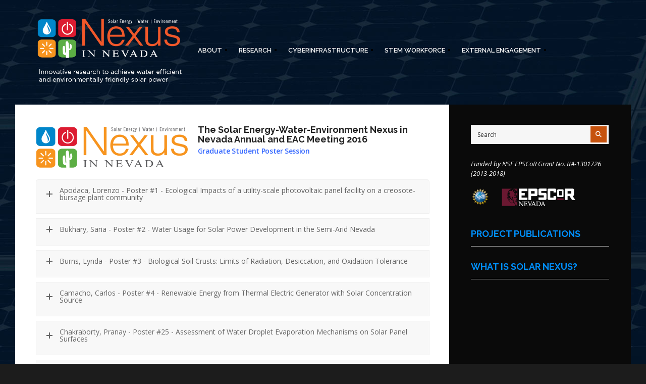

--- FILE ---
content_type: text/html; charset=UTF-8
request_url: https://solarnexus.epscorspo.nevada.edu/2016-nexus-annual-meeting-graduate-student-poster-session/
body_size: 39048
content:

<!DOCTYPE html>
<!--[if IE 6]>
<html id="ie6" lang="en-US">
<![endif]-->
<!--[if IE 7]>
<html id="ie7" lang="en-US">
<![endif]-->
<!--[if IE 8]>
<html id="ie8" lang="en-US">
<![endif]-->
<!--[if !(IE 6) | !(IE 7) | !(IE 8)  ]><!-->
<html lang="en-US">
<!--<![endif]-->
<head>
<meta charset="utf-8" />
<title>2016 Nexus Annual Meeting Graduate Student Poster Sessionnvsolarnexus | NSHE NSF Solar Nexus Project</title>

<!-- Set the viewport width to device width for mobile -->
<meta name="viewport" content="width=device-width, initial-scale=1, user-scalable=yes" />

<link rel="pingback" href="https://solarnexus.epscorspo.nevada.edu/xmlrpc.php" />

<!-- Themnific CSS -->
<link href="https://fonts.googleapis.com/css?family=Raleway:800%7cRaleway:700%7cRaleway:800%7cOpen+Sans:600%7cOpen+Sans:400%7cOpen+Sans:400%7cOpen+Sans:400%7cOpen+Sans:400%7cRaleway:600" rel="stylesheet" type="text/css">

<meta name='robots' content='index, follow, max-image-preview:large, max-snippet:-1, max-video-preview:-1' />
	<style>img:is([sizes="auto" i], [sizes^="auto," i]) { contain-intrinsic-size: 3000px 1500px }</style>
	
	<!-- This site is optimized with the Yoast SEO plugin v26.8 - https://yoast.com/product/yoast-seo-wordpress/ -->
	<meta name="description" content="2016 Nexus Annual Meeting Graduate Student Poster Session, Solar Energy-Water-Environment Nexus in Nevada, Nevada NSF EPSCoR" />
	<link rel="canonical" href="https://solarnexus.epscorspo.nevada.edu/2016-nexus-annual-meeting-graduate-student-poster-session/" />
	<meta property="og:locale" content="en_US" />
	<meta property="og:type" content="article" />
	<meta property="og:title" content="2016 Nexus Annual Meeting Graduate Student Poster Session" />
	<meta property="og:description" content="2016 Nexus Annual Meeting Graduate Student Poster Session, Solar Energy-Water-Environment Nexus in Nevada, Nevada NSF EPSCoR" />
	<meta property="og:url" content="https://solarnexus.epscorspo.nevada.edu/2016-nexus-annual-meeting-graduate-student-poster-session/" />
	<meta property="og:site_name" content="nvsolarnexus" />
	<meta property="article:modified_time" content="2019-07-23T22:07:41+00:00" />
	<meta property="og:image" content="https://solarnexus.epscorspo.nevada.edu/wp-content/uploads/2015/01/Nexus-Logo-300x82.png" />
	<meta name="twitter:card" content="summary_large_image" />
	<meta name="twitter:label1" content="Est. reading time" />
	<meta name="twitter:data1" content="56 minutes" />
	<script type="application/ld+json" class="yoast-schema-graph">{"@context":"https://schema.org","@graph":[{"@type":"WebPage","@id":"https://solarnexus.epscorspo.nevada.edu/2016-nexus-annual-meeting-graduate-student-poster-session/","url":"https://solarnexus.epscorspo.nevada.edu/2016-nexus-annual-meeting-graduate-student-poster-session/","name":"2016 Nexus Annual Meeting Graduate Student Poster Session","isPartOf":{"@id":"https://solarnexus.epscorspo.nevada.edu/#website"},"primaryImageOfPage":{"@id":"https://solarnexus.epscorspo.nevada.edu/2016-nexus-annual-meeting-graduate-student-poster-session/#primaryimage"},"image":{"@id":"https://solarnexus.epscorspo.nevada.edu/2016-nexus-annual-meeting-graduate-student-poster-session/#primaryimage"},"thumbnailUrl":"https://solarnexus.epscorspo.nevada.edu/wp-content/uploads/2015/01/Nexus-Logo-300x82.png","datePublished":"2016-03-04T15:52:24+00:00","dateModified":"2019-07-23T22:07:41+00:00","description":"2016 Nexus Annual Meeting Graduate Student Poster Session, Solar Energy-Water-Environment Nexus in Nevada, Nevada NSF EPSCoR","breadcrumb":{"@id":"https://solarnexus.epscorspo.nevada.edu/2016-nexus-annual-meeting-graduate-student-poster-session/#breadcrumb"},"inLanguage":"en-US","potentialAction":[{"@type":"ReadAction","target":["https://solarnexus.epscorspo.nevada.edu/2016-nexus-annual-meeting-graduate-student-poster-session/"]}]},{"@type":"ImageObject","inLanguage":"en-US","@id":"https://solarnexus.epscorspo.nevada.edu/2016-nexus-annual-meeting-graduate-student-poster-session/#primaryimage","url":"https://solarnexus.epscorspo.nevada.edu/wp-content/uploads/2015/01/Nexus-Logo.png","contentUrl":"https://solarnexus.epscorspo.nevada.edu/wp-content/uploads/2015/01/Nexus-Logo.png","width":1764,"height":483,"caption":"Nexus in Nevada Logo"},{"@type":"BreadcrumbList","@id":"https://solarnexus.epscorspo.nevada.edu/2016-nexus-annual-meeting-graduate-student-poster-session/#breadcrumb","itemListElement":[{"@type":"ListItem","position":1,"name":"Home","item":"https://solarnexus.epscorspo.nevada.edu/"},{"@type":"ListItem","position":2,"name":"2016 Nexus Annual Meeting Graduate Student Poster Session"}]},{"@type":"WebSite","@id":"https://solarnexus.epscorspo.nevada.edu/#website","url":"https://solarnexus.epscorspo.nevada.edu/","name":"nvsolarnexus","description":"NSHE NSF Solar Nexus Project","potentialAction":[{"@type":"SearchAction","target":{"@type":"EntryPoint","urlTemplate":"https://solarnexus.epscorspo.nevada.edu/?s={search_term_string}"},"query-input":{"@type":"PropertyValueSpecification","valueRequired":true,"valueName":"search_term_string"}}],"inLanguage":"en-US"}]}</script>
	<!-- / Yoast SEO plugin. -->


<link rel='dns-prefetch' href='//fonts.googleapis.com' />
<link rel="alternate" type="application/rss+xml" title="nvsolarnexus &raquo; Feed" href="https://solarnexus.epscorspo.nevada.edu/feed/" />
<link rel="alternate" type="application/rss+xml" title="nvsolarnexus &raquo; Comments Feed" href="https://solarnexus.epscorspo.nevada.edu/comments/feed/" />
		<!-- This site uses the Google Analytics by MonsterInsights plugin v9.9.0 - Using Analytics tracking - https://www.monsterinsights.com/ -->
		<!-- Note: MonsterInsights is not currently configured on this site. The site owner needs to authenticate with Google Analytics in the MonsterInsights settings panel. -->
					<!-- No tracking code set -->
				<!-- / Google Analytics by MonsterInsights -->
		<script type="text/javascript">
/* <![CDATA[ */
window._wpemojiSettings = {"baseUrl":"https:\/\/s.w.org\/images\/core\/emoji\/16.0.1\/72x72\/","ext":".png","svgUrl":"https:\/\/s.w.org\/images\/core\/emoji\/16.0.1\/svg\/","svgExt":".svg","source":{"concatemoji":"https:\/\/solarnexus.epscorspo.nevada.edu\/wp-includes\/js\/wp-emoji-release.min.js?ver=1b78e8b815bfc7502603b88e3bf65599"}};
/*! This file is auto-generated */
!function(s,n){var o,i,e;function c(e){try{var t={supportTests:e,timestamp:(new Date).valueOf()};sessionStorage.setItem(o,JSON.stringify(t))}catch(e){}}function p(e,t,n){e.clearRect(0,0,e.canvas.width,e.canvas.height),e.fillText(t,0,0);var t=new Uint32Array(e.getImageData(0,0,e.canvas.width,e.canvas.height).data),a=(e.clearRect(0,0,e.canvas.width,e.canvas.height),e.fillText(n,0,0),new Uint32Array(e.getImageData(0,0,e.canvas.width,e.canvas.height).data));return t.every(function(e,t){return e===a[t]})}function u(e,t){e.clearRect(0,0,e.canvas.width,e.canvas.height),e.fillText(t,0,0);for(var n=e.getImageData(16,16,1,1),a=0;a<n.data.length;a++)if(0!==n.data[a])return!1;return!0}function f(e,t,n,a){switch(t){case"flag":return n(e,"\ud83c\udff3\ufe0f\u200d\u26a7\ufe0f","\ud83c\udff3\ufe0f\u200b\u26a7\ufe0f")?!1:!n(e,"\ud83c\udde8\ud83c\uddf6","\ud83c\udde8\u200b\ud83c\uddf6")&&!n(e,"\ud83c\udff4\udb40\udc67\udb40\udc62\udb40\udc65\udb40\udc6e\udb40\udc67\udb40\udc7f","\ud83c\udff4\u200b\udb40\udc67\u200b\udb40\udc62\u200b\udb40\udc65\u200b\udb40\udc6e\u200b\udb40\udc67\u200b\udb40\udc7f");case"emoji":return!a(e,"\ud83e\udedf")}return!1}function g(e,t,n,a){var r="undefined"!=typeof WorkerGlobalScope&&self instanceof WorkerGlobalScope?new OffscreenCanvas(300,150):s.createElement("canvas"),o=r.getContext("2d",{willReadFrequently:!0}),i=(o.textBaseline="top",o.font="600 32px Arial",{});return e.forEach(function(e){i[e]=t(o,e,n,a)}),i}function t(e){var t=s.createElement("script");t.src=e,t.defer=!0,s.head.appendChild(t)}"undefined"!=typeof Promise&&(o="wpEmojiSettingsSupports",i=["flag","emoji"],n.supports={everything:!0,everythingExceptFlag:!0},e=new Promise(function(e){s.addEventListener("DOMContentLoaded",e,{once:!0})}),new Promise(function(t){var n=function(){try{var e=JSON.parse(sessionStorage.getItem(o));if("object"==typeof e&&"number"==typeof e.timestamp&&(new Date).valueOf()<e.timestamp+604800&&"object"==typeof e.supportTests)return e.supportTests}catch(e){}return null}();if(!n){if("undefined"!=typeof Worker&&"undefined"!=typeof OffscreenCanvas&&"undefined"!=typeof URL&&URL.createObjectURL&&"undefined"!=typeof Blob)try{var e="postMessage("+g.toString()+"("+[JSON.stringify(i),f.toString(),p.toString(),u.toString()].join(",")+"));",a=new Blob([e],{type:"text/javascript"}),r=new Worker(URL.createObjectURL(a),{name:"wpTestEmojiSupports"});return void(r.onmessage=function(e){c(n=e.data),r.terminate(),t(n)})}catch(e){}c(n=g(i,f,p,u))}t(n)}).then(function(e){for(var t in e)n.supports[t]=e[t],n.supports.everything=n.supports.everything&&n.supports[t],"flag"!==t&&(n.supports.everythingExceptFlag=n.supports.everythingExceptFlag&&n.supports[t]);n.supports.everythingExceptFlag=n.supports.everythingExceptFlag&&!n.supports.flag,n.DOMReady=!1,n.readyCallback=function(){n.DOMReady=!0}}).then(function(){return e}).then(function(){var e;n.supports.everything||(n.readyCallback(),(e=n.source||{}).concatemoji?t(e.concatemoji):e.wpemoji&&e.twemoji&&(t(e.twemoji),t(e.wpemoji)))}))}((window,document),window._wpemojiSettings);
/* ]]> */
</script>
<link rel='stylesheet' id='bs_bootstrap-css' href='https://solarnexus.epscorspo.nevada.edu/wp-content/plugins/bootstrap-shortcodes/css/bootstrap.css?ver=1b78e8b815bfc7502603b88e3bf65599' type='text/css' media='all' />
<link rel='stylesheet' id='bs_shortcodes-css' href='https://solarnexus.epscorspo.nevada.edu/wp-content/plugins/bootstrap-shortcodes/css/shortcodes.css?ver=1b78e8b815bfc7502603b88e3bf65599' type='text/css' media='all' />
<link rel='stylesheet' id='aqpb-view-css-css' href='https://solarnexus.epscorspo.nevada.edu/wp-content/themes/outdoor/functions/aqua/assets/css/aqpb-view.css?ver=1b78e8b815bfc7502603b88e3bf65599' type='text/css' media='all' />
<link rel='stylesheet' id='pt-cv-public-style-css' href='https://solarnexus.epscorspo.nevada.edu/wp-content/plugins/content-views-query-and-display-post-page/public/assets/css/cv.css?ver=4.2' type='text/css' media='all' />
<link rel='stylesheet' id='pt-cv-public-pro-style-css' href='https://solarnexus.epscorspo.nevada.edu/wp-content/plugins/pt-content-views-pro/public/assets/css/cvpro.min.css?ver=7.2.2' type='text/css' media='all' />
<link rel='stylesheet' id='dashicons-css' href='https://solarnexus.epscorspo.nevada.edu/wp-includes/css/dashicons.min.css?ver=1b78e8b815bfc7502603b88e3bf65599' type='text/css' media='all' />
<link rel='stylesheet' id='post-views-counter-frontend-css' href='https://solarnexus.epscorspo.nevada.edu/wp-content/plugins/post-views-counter/css/frontend.css?ver=1.7.3' type='text/css' media='all' />
<style id='wp-emoji-styles-inline-css' type='text/css'>

	img.wp-smiley, img.emoji {
		display: inline !important;
		border: none !important;
		box-shadow: none !important;
		height: 1em !important;
		width: 1em !important;
		margin: 0 0.07em !important;
		vertical-align: -0.1em !important;
		background: none !important;
		padding: 0 !important;
	}
</style>
<link rel='stylesheet' id='wp-block-library-css' href='https://solarnexus.epscorspo.nevada.edu/wp-includes/css/dist/block-library/style.min.css?ver=1b78e8b815bfc7502603b88e3bf65599' type='text/css' media='all' />
<style id='classic-theme-styles-inline-css' type='text/css'>
/*! This file is auto-generated */
.wp-block-button__link{color:#fff;background-color:#32373c;border-radius:9999px;box-shadow:none;text-decoration:none;padding:calc(.667em + 2px) calc(1.333em + 2px);font-size:1.125em}.wp-block-file__button{background:#32373c;color:#fff;text-decoration:none}
</style>
<style id='global-styles-inline-css' type='text/css'>
:root{--wp--preset--aspect-ratio--square: 1;--wp--preset--aspect-ratio--4-3: 4/3;--wp--preset--aspect-ratio--3-4: 3/4;--wp--preset--aspect-ratio--3-2: 3/2;--wp--preset--aspect-ratio--2-3: 2/3;--wp--preset--aspect-ratio--16-9: 16/9;--wp--preset--aspect-ratio--9-16: 9/16;--wp--preset--color--black: #000000;--wp--preset--color--cyan-bluish-gray: #abb8c3;--wp--preset--color--white: #ffffff;--wp--preset--color--pale-pink: #f78da7;--wp--preset--color--vivid-red: #cf2e2e;--wp--preset--color--luminous-vivid-orange: #ff6900;--wp--preset--color--luminous-vivid-amber: #fcb900;--wp--preset--color--light-green-cyan: #7bdcb5;--wp--preset--color--vivid-green-cyan: #00d084;--wp--preset--color--pale-cyan-blue: #8ed1fc;--wp--preset--color--vivid-cyan-blue: #0693e3;--wp--preset--color--vivid-purple: #9b51e0;--wp--preset--gradient--vivid-cyan-blue-to-vivid-purple: linear-gradient(135deg,rgba(6,147,227,1) 0%,rgb(155,81,224) 100%);--wp--preset--gradient--light-green-cyan-to-vivid-green-cyan: linear-gradient(135deg,rgb(122,220,180) 0%,rgb(0,208,130) 100%);--wp--preset--gradient--luminous-vivid-amber-to-luminous-vivid-orange: linear-gradient(135deg,rgba(252,185,0,1) 0%,rgba(255,105,0,1) 100%);--wp--preset--gradient--luminous-vivid-orange-to-vivid-red: linear-gradient(135deg,rgba(255,105,0,1) 0%,rgb(207,46,46) 100%);--wp--preset--gradient--very-light-gray-to-cyan-bluish-gray: linear-gradient(135deg,rgb(238,238,238) 0%,rgb(169,184,195) 100%);--wp--preset--gradient--cool-to-warm-spectrum: linear-gradient(135deg,rgb(74,234,220) 0%,rgb(151,120,209) 20%,rgb(207,42,186) 40%,rgb(238,44,130) 60%,rgb(251,105,98) 80%,rgb(254,248,76) 100%);--wp--preset--gradient--blush-light-purple: linear-gradient(135deg,rgb(255,206,236) 0%,rgb(152,150,240) 100%);--wp--preset--gradient--blush-bordeaux: linear-gradient(135deg,rgb(254,205,165) 0%,rgb(254,45,45) 50%,rgb(107,0,62) 100%);--wp--preset--gradient--luminous-dusk: linear-gradient(135deg,rgb(255,203,112) 0%,rgb(199,81,192) 50%,rgb(65,88,208) 100%);--wp--preset--gradient--pale-ocean: linear-gradient(135deg,rgb(255,245,203) 0%,rgb(182,227,212) 50%,rgb(51,167,181) 100%);--wp--preset--gradient--electric-grass: linear-gradient(135deg,rgb(202,248,128) 0%,rgb(113,206,126) 100%);--wp--preset--gradient--midnight: linear-gradient(135deg,rgb(2,3,129) 0%,rgb(40,116,252) 100%);--wp--preset--font-size--small: 13px;--wp--preset--font-size--medium: 20px;--wp--preset--font-size--large: 36px;--wp--preset--font-size--x-large: 42px;--wp--preset--spacing--20: 0.44rem;--wp--preset--spacing--30: 0.67rem;--wp--preset--spacing--40: 1rem;--wp--preset--spacing--50: 1.5rem;--wp--preset--spacing--60: 2.25rem;--wp--preset--spacing--70: 3.38rem;--wp--preset--spacing--80: 5.06rem;--wp--preset--shadow--natural: 6px 6px 9px rgba(0, 0, 0, 0.2);--wp--preset--shadow--deep: 12px 12px 50px rgba(0, 0, 0, 0.4);--wp--preset--shadow--sharp: 6px 6px 0px rgba(0, 0, 0, 0.2);--wp--preset--shadow--outlined: 6px 6px 0px -3px rgba(255, 255, 255, 1), 6px 6px rgba(0, 0, 0, 1);--wp--preset--shadow--crisp: 6px 6px 0px rgba(0, 0, 0, 1);}:where(.is-layout-flex){gap: 0.5em;}:where(.is-layout-grid){gap: 0.5em;}body .is-layout-flex{display: flex;}.is-layout-flex{flex-wrap: wrap;align-items: center;}.is-layout-flex > :is(*, div){margin: 0;}body .is-layout-grid{display: grid;}.is-layout-grid > :is(*, div){margin: 0;}:where(.wp-block-columns.is-layout-flex){gap: 2em;}:where(.wp-block-columns.is-layout-grid){gap: 2em;}:where(.wp-block-post-template.is-layout-flex){gap: 1.25em;}:where(.wp-block-post-template.is-layout-grid){gap: 1.25em;}.has-black-color{color: var(--wp--preset--color--black) !important;}.has-cyan-bluish-gray-color{color: var(--wp--preset--color--cyan-bluish-gray) !important;}.has-white-color{color: var(--wp--preset--color--white) !important;}.has-pale-pink-color{color: var(--wp--preset--color--pale-pink) !important;}.has-vivid-red-color{color: var(--wp--preset--color--vivid-red) !important;}.has-luminous-vivid-orange-color{color: var(--wp--preset--color--luminous-vivid-orange) !important;}.has-luminous-vivid-amber-color{color: var(--wp--preset--color--luminous-vivid-amber) !important;}.has-light-green-cyan-color{color: var(--wp--preset--color--light-green-cyan) !important;}.has-vivid-green-cyan-color{color: var(--wp--preset--color--vivid-green-cyan) !important;}.has-pale-cyan-blue-color{color: var(--wp--preset--color--pale-cyan-blue) !important;}.has-vivid-cyan-blue-color{color: var(--wp--preset--color--vivid-cyan-blue) !important;}.has-vivid-purple-color{color: var(--wp--preset--color--vivid-purple) !important;}.has-black-background-color{background-color: var(--wp--preset--color--black) !important;}.has-cyan-bluish-gray-background-color{background-color: var(--wp--preset--color--cyan-bluish-gray) !important;}.has-white-background-color{background-color: var(--wp--preset--color--white) !important;}.has-pale-pink-background-color{background-color: var(--wp--preset--color--pale-pink) !important;}.has-vivid-red-background-color{background-color: var(--wp--preset--color--vivid-red) !important;}.has-luminous-vivid-orange-background-color{background-color: var(--wp--preset--color--luminous-vivid-orange) !important;}.has-luminous-vivid-amber-background-color{background-color: var(--wp--preset--color--luminous-vivid-amber) !important;}.has-light-green-cyan-background-color{background-color: var(--wp--preset--color--light-green-cyan) !important;}.has-vivid-green-cyan-background-color{background-color: var(--wp--preset--color--vivid-green-cyan) !important;}.has-pale-cyan-blue-background-color{background-color: var(--wp--preset--color--pale-cyan-blue) !important;}.has-vivid-cyan-blue-background-color{background-color: var(--wp--preset--color--vivid-cyan-blue) !important;}.has-vivid-purple-background-color{background-color: var(--wp--preset--color--vivid-purple) !important;}.has-black-border-color{border-color: var(--wp--preset--color--black) !important;}.has-cyan-bluish-gray-border-color{border-color: var(--wp--preset--color--cyan-bluish-gray) !important;}.has-white-border-color{border-color: var(--wp--preset--color--white) !important;}.has-pale-pink-border-color{border-color: var(--wp--preset--color--pale-pink) !important;}.has-vivid-red-border-color{border-color: var(--wp--preset--color--vivid-red) !important;}.has-luminous-vivid-orange-border-color{border-color: var(--wp--preset--color--luminous-vivid-orange) !important;}.has-luminous-vivid-amber-border-color{border-color: var(--wp--preset--color--luminous-vivid-amber) !important;}.has-light-green-cyan-border-color{border-color: var(--wp--preset--color--light-green-cyan) !important;}.has-vivid-green-cyan-border-color{border-color: var(--wp--preset--color--vivid-green-cyan) !important;}.has-pale-cyan-blue-border-color{border-color: var(--wp--preset--color--pale-cyan-blue) !important;}.has-vivid-cyan-blue-border-color{border-color: var(--wp--preset--color--vivid-cyan-blue) !important;}.has-vivid-purple-border-color{border-color: var(--wp--preset--color--vivid-purple) !important;}.has-vivid-cyan-blue-to-vivid-purple-gradient-background{background: var(--wp--preset--gradient--vivid-cyan-blue-to-vivid-purple) !important;}.has-light-green-cyan-to-vivid-green-cyan-gradient-background{background: var(--wp--preset--gradient--light-green-cyan-to-vivid-green-cyan) !important;}.has-luminous-vivid-amber-to-luminous-vivid-orange-gradient-background{background: var(--wp--preset--gradient--luminous-vivid-amber-to-luminous-vivid-orange) !important;}.has-luminous-vivid-orange-to-vivid-red-gradient-background{background: var(--wp--preset--gradient--luminous-vivid-orange-to-vivid-red) !important;}.has-very-light-gray-to-cyan-bluish-gray-gradient-background{background: var(--wp--preset--gradient--very-light-gray-to-cyan-bluish-gray) !important;}.has-cool-to-warm-spectrum-gradient-background{background: var(--wp--preset--gradient--cool-to-warm-spectrum) !important;}.has-blush-light-purple-gradient-background{background: var(--wp--preset--gradient--blush-light-purple) !important;}.has-blush-bordeaux-gradient-background{background: var(--wp--preset--gradient--blush-bordeaux) !important;}.has-luminous-dusk-gradient-background{background: var(--wp--preset--gradient--luminous-dusk) !important;}.has-pale-ocean-gradient-background{background: var(--wp--preset--gradient--pale-ocean) !important;}.has-electric-grass-gradient-background{background: var(--wp--preset--gradient--electric-grass) !important;}.has-midnight-gradient-background{background: var(--wp--preset--gradient--midnight) !important;}.has-small-font-size{font-size: var(--wp--preset--font-size--small) !important;}.has-medium-font-size{font-size: var(--wp--preset--font-size--medium) !important;}.has-large-font-size{font-size: var(--wp--preset--font-size--large) !important;}.has-x-large-font-size{font-size: var(--wp--preset--font-size--x-large) !important;}
:where(.wp-block-post-template.is-layout-flex){gap: 1.25em;}:where(.wp-block-post-template.is-layout-grid){gap: 1.25em;}
:where(.wp-block-columns.is-layout-flex){gap: 2em;}:where(.wp-block-columns.is-layout-grid){gap: 2em;}
:root :where(.wp-block-pullquote){font-size: 1.5em;line-height: 1.6;}
</style>
<link rel='stylesheet' id='wml_client_style-css' href='https://solarnexus.epscorspo.nevada.edu/wp-content/plugins/wp-masonry-layout/css/wmlc_client.css?ver=1b78e8b815bfc7502603b88e3bf65599' type='text/css' media='all' />
<link rel='stylesheet' id='default_style-css' href='https://solarnexus.epscorspo.nevada.edu/wp-content/themes/outdoor/style.css?ver=1b78e8b815bfc7502603b88e3bf65599' type='text/css' media='all' />
<link rel='stylesheet' id='prettyPhoto-css' href='https://solarnexus.epscorspo.nevada.edu/wp-content/themes/outdoor/styles/prettyPhoto.css?ver=1b78e8b815bfc7502603b88e3bf65599' type='text/css' media='all' />
<link rel='stylesheet' id='shortcodes-css' href='https://solarnexus.epscorspo.nevada.edu/wp-content/themes/outdoor/functions/css/shortcodes.css?ver=1b78e8b815bfc7502603b88e3bf65599' type='text/css' media='all' />
<link rel='stylesheet' id='fontello-css' href='https://solarnexus.epscorspo.nevada.edu/wp-content/themes/outdoor/styles/fontello.css?ver=1b78e8b815bfc7502603b88e3bf65599' type='text/css' media='all' />
<link rel='stylesheet' id='font-awesome.min-css' href='https://solarnexus.epscorspo.nevada.edu/wp-content/themes/outdoor/styles/font-awesome.min.css?ver=1b78e8b815bfc7502603b88e3bf65599' type='text/css' media='all' />
<link rel='stylesheet' id='style-custom-css' href='https://solarnexus.epscorspo.nevada.edu/wp-content/themes/outdoor/style-custom.css?ver=1b78e8b815bfc7502603b88e3bf65599' type='text/css' media='all' />
<link rel='stylesheet' id='style-print-css' href='https://solarnexus.epscorspo.nevada.edu/wp-content/themes/outdoor/style-print.css?ver=1b78e8b815bfc7502603b88e3bf65599' type='text/css' media='print' />
<link rel='stylesheet' id='mobile-css' href='https://solarnexus.epscorspo.nevada.edu/wp-content/themes/outdoor/style-mobile.css?ver=1b78e8b815bfc7502603b88e3bf65599' type='text/css' media='all' />
<link rel='stylesheet' id='child-style-css' href='https://solarnexus.epscorspo.nevada.edu/wp-content/themes/outdoor-child/style.1.0.55.css?ver=1b78e8b815bfc7502603b88e3bf65599' type='text/css' media='all' />
<link rel='stylesheet' id='evcal_google_fonts-css' href='//fonts.googleapis.com/css?family=Oswald%3A400%2C300%7COpen+Sans%3A700%2C400%2C400i%7CRoboto%3A700%2C400&#038;ver=1b78e8b815bfc7502603b88e3bf65599' type='text/css' media='screen' />
<link rel='stylesheet' id='evcal_cal_default-css' href='//solarnexus.epscorspo.nevada.edu/wp-content/plugins/eventON/assets/css/eventon_styles.css?ver=2.6' type='text/css' media='all' />
<link rel='stylesheet' id='evo_font_icons-css' href='//solarnexus.epscorspo.nevada.edu/wp-content/plugins/eventON/assets/fonts/font-awesome.css?ver=2.6' type='text/css' media='all' />
<link rel='stylesheet' id='eventon_dynamic_styles-css' href='//solarnexus.epscorspo.nevada.edu/wp-content/plugins/eventON/assets/css/eventon_dynamic_styles.css?ver=1b78e8b815bfc7502603b88e3bf65599' type='text/css' media='all' />
<link rel='stylesheet' id='js_composer_front-css' href='//solarnexus.epscorspo.nevada.edu/wp-content/uploads/js_composer/js_composer_front_custom.css?ver=8.7.1' type='text/css' media='all' />
<link rel='stylesheet' id='js_composer_custom_css-css' href='//solarnexus.epscorspo.nevada.edu/wp-content/uploads/js_composer/custom.css?ver=8.7.1' type='text/css' media='all' />
<link rel='stylesheet' id='zotpress.shortcode.min.css-css' href='https://solarnexus.epscorspo.nevada.edu/wp-content/plugins/zotpress/css/zotpress.shortcode.min.css?ver=7.4' type='text/css' media='all' />
<script type="text/javascript" src="https://solarnexus.epscorspo.nevada.edu/wp-includes/js/jquery/jquery.min.js?ver=3.7.1" id="jquery-core-js"></script>
<script type="text/javascript" src="https://solarnexus.epscorspo.nevada.edu/wp-includes/js/jquery/jquery-migrate.min.js?ver=3.4.1" id="jquery-migrate-js"></script>
<script type="text/javascript" src="https://solarnexus.epscorspo.nevada.edu/wp-content/plugins/bootstrap-shortcodes/js/bootstrap.js?ver=1b78e8b815bfc7502603b88e3bf65599" id="bs_bootstrap-js"></script>
<script type="text/javascript" src="https://solarnexus.epscorspo.nevada.edu/wp-content/plugins/bootstrap-shortcodes/js/init.js?ver=1b78e8b815bfc7502603b88e3bf65599" id="bs_init-js"></script>
<script type="text/javascript" src="https://solarnexus.epscorspo.nevada.edu/wp-includes/js/jquery/ui/core.min.js?ver=1.13.3" id="jquery-ui-core-js"></script>
<script type="text/javascript" src="https://solarnexus.epscorspo.nevada.edu/wp-includes/js/jquery/ui/tabs.min.js?ver=1.13.3" id="jquery-ui-tabs-js"></script>
<script type="text/javascript" src="https://solarnexus.epscorspo.nevada.edu/wp-content/themes/outdoor/functions/js/shortcodes.js?ver=1" id="tmnf-shortcodes-js"></script>
<script type="text/javascript" id="post-views-counter-frontend-js-before">
/* <![CDATA[ */
var pvcArgsFrontend = {"mode":"js","postID":3661,"requestURL":"https:\/\/solarnexus.epscorspo.nevada.edu\/wp-admin\/admin-ajax.php","nonce":"a6ed5c077b","dataStorage":"cookies","multisite":false,"path":"\/","domain":""};
/* ]]> */
</script>
<script type="text/javascript" src="https://solarnexus.epscorspo.nevada.edu/wp-content/plugins/post-views-counter/js/frontend.js?ver=1.7.3" id="post-views-counter-frontend-js"></script>
<script type="text/javascript" src="https://solarnexus.epscorspo.nevada.edu/wp-content/plugins/wp-masonry-layout/js/wmljs.js?ver=1b78e8b815bfc7502603b88e3bf65599" id="wmljs-js"></script>
<script type="text/javascript" src="https://solarnexus.epscorspo.nevada.edu/wp-content/plugins/wp-masonry-layout/js/jquery.infinitescroll.min.js?ver=1b78e8b815bfc7502603b88e3bf65599" id="wml_infinity_scroll-js"></script>
<script></script><link rel="https://api.w.org/" href="https://solarnexus.epscorspo.nevada.edu/wp-json/" /><link rel="alternate" title="JSON" type="application/json" href="https://solarnexus.epscorspo.nevada.edu/wp-json/wp/v2/pages/3661" /><link rel="EditURI" type="application/rsd+xml" title="RSD" href="https://solarnexus.epscorspo.nevada.edu/xmlrpc.php?rsd" />

<link rel='shortlink' href='https://solarnexus.epscorspo.nevada.edu/?p=3661' />
<link rel="alternate" title="oEmbed (JSON)" type="application/json+oembed" href="https://solarnexus.epscorspo.nevada.edu/wp-json/oembed/1.0/embed?url=https%3A%2F%2Fsolarnexus.epscorspo.nevada.edu%2F2016-nexus-annual-meeting-graduate-student-poster-session%2F" />
<link rel="alternate" title="oEmbed (XML)" type="text/xml+oembed" href="https://solarnexus.epscorspo.nevada.edu/wp-json/oembed/1.0/embed?url=https%3A%2F%2Fsolarnexus.epscorspo.nevada.edu%2F2016-nexus-annual-meeting-graduate-student-poster-session%2F&#038;format=xml" />
<noscript><style>.vce-row-container .vcv-lozad {display: none}</style></noscript><meta name="generator" content="Powered by Visual Composer Website Builder - fast and easy-to-use drag and drop visual editor for WordPress."/><!-- Themnific Styling -->
<style type="text/css">

body{background-color:#1C1C1C}

#content-inn,#infscr-loading,.flexinside,.nav ul,.mainflex.loading,.post-previous,.post-next,input, textarea, input checkbox, input radio, select, file{background-color:#fff}

.body1 a, a:link, a:visited,.nav li ul li a,#bbpress-forums a{color:#065a9a}

a:hover,.body1 a:hover,.entry a,#bbpress-forums a:hover{color:#06b88b}

.bbp-topic-title>a,.bbp-forum-info>a{color:#06b88b !important}

.nav li ul,.tp_recent_tweets ul li,.blocker,.mag-small,.mag-small-alt,.media-small,.media-big,.tab-post,.hrline,.hrlineB,#comments,input#author,input#email,input#url,h3#reply-title,.vborder,input, textarea, input checkbox, input radio, select, file,.sticky,.nav li ul li>a,.bbp-forums,.bbp-topics,.bbp-footer,#bbpress-forums li.bbp-body ul.forum, #bbpress-forums li.bbp-body ul.topic,#bbpress-forums fieldset.bbp-form,.quicktags-toolbar,#bbpress-forums div.bbp-the-content-wrapper textarea.bbp-the-content,#bbpress-forums ul.bbp-lead-topic, #bbpress-forums ul.bbp-topics, #bbpress-forums ul.bbp-forums, #bbpress-forums ul.bbp-replies, #bbpress-forums ul.bbp-search-results,div.bbp-forum-header, div.bbp-topic-header, div.bbp-reply-header,input#bbp_topic_title, input#bbp_topic_tags, #wp-bbp_topic_content-editor-container{border-color:#ebebeb  !important}

.nav>li>ul:after{border-color:#ebebeb  transparent}

#header h1 a,#main-nav>li:before{color:#333333}

#header .nav li>a:hover,#main-nav .current-menu-item>a,#main-nav>.sfHover>a{color:#ededed}

.nav li a:hover,#main-nav .current-menu-item>a,#main-nav>.sfHover>a{background-color:#0f0f0f}

#header h1{margin-top:30px;}

#header h1{margin-bottom:30px;}

#header h1{max-width:300px}

#main-nav{padding-left:300px}

#footer,#sidebar{background-color:#0A0A0A}

#footer a,#sidebar a,#footer h2,#footer input,#footer textarea,#sidebar h2,#footer input,#sidebar textarea{color:#008EFA}

#footer a:hover,#sidebar a:hover{color:#fff}

#sidebar .tp_recent_tweets ul li,#footer .tp_recent_tweets ul li,#sidebar li.vcard,#sidebar .avatar-block,#footer li.vcard,#footer .avatar-block,#sidebar .com_post,#footer .com_post,#sidebar .tab-post,#footer .tab-post,#footer,#sidebar,#sidebar h2,#footer .threecol,#footer .threecol h2,#footer .com_post,#footer .wpcf7-form input,#footer .wpcf7-form textarea,#copyright{border-color:#999999 !important}

.flex-caption,#serinfo-nav li.current,.ratingbar,.meta_more a,.meta_alt,.hike-info,.imgwrap,.line,.scrollTo_top a,.searchSubmit,a.mainbutton,.nav-previous a,.elements,.nav_item a,.flex-direction-nav a,.page-numbers.current,#comments .reply a,a#triggernav,.scrollTo_top a i,span.ribbon,input#bbp_search_submit,button#bbp_topic_submit,button#bbp_reply_submit,button#user-submit,input#bp-login-widget-submit,#subscribe-submit input,a#navtrigger,#submit{background-color:#C6520D}

.page-numbers.current,input.wpcf7-submit{background-color:#C6520D !important}

#topnav .container{border-color:#C6520D !important}

.media-small a{color:#C6520D}

.flex-caption,#serinfo-nav li.current a,.ratingbar,.meta_alt,.hike-info,.hike-info h3,.searchSubmit i,.scrollTo_top i,.meta_more a,a.mainbutton,.nav-previous a,.isotope-item a,.elements,.elements a,.elements .meta,.item .meta,.nav_item a,.flex-direction-nav a,.page-numbers.current,#comments .reply a,a#triggernav,.scrollTo_top a i,.ribbon_icon,#submit{color:#ffffff}

.page-numbers.current,input.wpcf7-submit,input#bbp_search_submit,button#user-submit,input#bp-login-widget-submit,button#bbp_topic_submit,button#bbp_reply_submit,#subscribe-submit input{color:#ffffff !important}

a.mainbutton:hover,a.itembutton:hover,.nav_item a:hover,#submit:hover,#comments .navigation a:hover,.tagssingle a:hover,.contact-form .submit:hover,a.comment-reply-link:hover,.nav-previous a:hover,a#triggernav.active,.meta_more a:hover{background-color:#F78F1E}

a.mainbutton:hover,a.itembutton:hover,.nav_item a:hover,#submit:hover,#comments .navigation a:hover,.tagssingle a:hover,.contact-form .submit:hover,a.comment-reply-link:hover,.nav-previous a:hover,a#triggernav.active,.meta_more a:hover{color:#fff}

	body,input, textarea,input checkbox,input radio,select, file,h3.sd-title {font:400 13px/1.8em Open Sans;color:#1C1C1C}

	#footer,#sidebar {font:400 13px/1.8em Open Sans;color:#FAFAFA}

	h1,h2.post{font:800 35px/1.2em Raleway;color:#2E373F}
	h2.block {font:800 28px/1.2em Raleway;color:#3d3d3d}
	h2 {font:700 18px/1.1em Raleway;color:#222}
	h3,h3#reply-title,#respond h3,.comment-author cite{font:600 14px/1.3em Open Sans;color:#666}
	a.mainbutton,a.mainbutton_folio,.nav_item a,a.tmnf-sc-button,.meta_more a,.nav-previous a,.woocommerce a.button{font:600 14px/0.9em Open Sans}
	h4 {font:400 14px/1.4em Open Sans;color:#222222}
	h5,p.meta{font:400 10px/2.5em Open Sans;color:#333}
	h6 {font:400 10px/1.5em Open Sans;color:#333}

	#main-nav>li>a,.bigmenu>ul>li>a  {font:600 13px/1.2em Raleway;color:#f7f7f7}
	.nav ul li a,#topnav li ul li a{color:#f7f7f7}</style>
<!-- Themnific Shortcodes CSS -->
<link href="https://solarnexus.epscorspo.nevada.edu/wp-content/themes/outdoor/functions/css/shortcodes.css" rel="stylesheet" type="text/css" />



<!-- EventON Version -->
<meta name="generator" content="EventON 2.6" />

<meta name="generator" content="Powered by WPBakery Page Builder - drag and drop page builder for WordPress."/>
<style type="text/css" id="custom-background-css">
body.custom-background { background-image: url("https://solarnexus.epscorspo.nevada.edu/wp-content/uploads/2015/01/bkg3.jpg"); background-position: left top; background-size: auto; background-repeat: repeat; background-attachment: scroll; }
</style>
	<link rel="icon" href="https://solarnexus.epscorspo.nevada.edu/wp-content/uploads/2015/01/cropped-Nexus-Logo-32x32.png" sizes="32x32" />
<link rel="icon" href="https://solarnexus.epscorspo.nevada.edu/wp-content/uploads/2015/01/cropped-Nexus-Logo-192x192.png" sizes="192x192" />
<link rel="apple-touch-icon" href="https://solarnexus.epscorspo.nevada.edu/wp-content/uploads/2015/01/cropped-Nexus-Logo-180x180.png" />
<meta name="msapplication-TileImage" content="https://solarnexus.epscorspo.nevada.edu/wp-content/uploads/2015/01/cropped-Nexus-Logo-270x270.png" />
		<style type="text/css" id="wp-custom-css">
			#main-nav>li>a,
.bigmenu>ul>li>a {
	font-size: 1em;	
}

.entry > p, .entry li {
    font-size: 1em;
}

span.meta_alt {
    background-color: #C6520D;
}

a.previous, a.next {
    overflow: auto;
    font-size: 1em;
    height: 1.5em;
}

#footer, #sidebar {
    font: 400 1em Open Sans;
		line-height: 1.5em;
    color: #FAFAFA;
}		</style>
		<style type="text/css" data-type="vc_shortcodes-default-css">.vc_do_btn{margin-bottom:22px;}</style><noscript><style> .wpb_animate_when_almost_visible { opacity: 1; }</style></noscript>
</head>

     
<body class="wp-singular page-template-default page page-id-3661 custom-background wp-theme-outdoor wp-child-theme-outdoor-child upper vcwb wpb-js-composer js-comp-ver-8.7.1 vc_responsive">
<header>

    	
    <div id="wrapper" class="">

    <div class="clearfix"></div>

    <div id="header">
        
            <h1>
            
                                                
                    <a class="logo" href="https://solarnexus.epscorspo.nevada.edu/">
                    
                        <img src="https://solarnexus.epscorspo.nevada.edu/wp-content/uploads/2015/04/Nexus_websiteOrange_tagline-2-01.png" alt="nvsolarnexus"/>
                            
                    </a>
                        
                	
            
            </h1>
        
        <a id="navtrigger" href="#">MENU</a>
        
        <nav id="navigation"> 
        
            <ul id="main-nav" class="nav"><li id="menu-item-29" class="menu-item menu-item-type-post_type menu-item-object-page menu-item-has-children"><a href="https://solarnexus.epscorspo.nevada.edu/about/">About</a>
<ul class="sub-menu">
	<li id="menu-item-2312" class="menu-item menu-item-type-post_type menu-item-object-page"><a href="https://solarnexus.epscorspo.nevada.edu/about/">About</a></li>
	<li id="menu-item-87" class="menu-item menu-item-type-post_type menu-item-object-page"><a href="https://solarnexus.epscorspo.nevada.edu/about/contact/">Contact</a></li>
	<li id="menu-item-5843" class="menu-item menu-item-type-post_type menu-item-object-page"><a href="https://solarnexus.epscorspo.nevada.edu/about/feature-articles/">Featured Articles</a></li>
	<li id="menu-item-4750" class="menu-item menu-item-type-post_type menu-item-object-page"><a href="https://solarnexus.epscorspo.nevada.edu/about/funding-opportunities/">Funding Opportunities</a></li>
	<li id="menu-item-72" class="menu-item menu-item-type-post_type menu-item-object-page"><a href="https://solarnexus.epscorspo.nevada.edu/media/">Media</a></li>
	<li id="menu-item-4560" class="menu-item menu-item-type-post_type menu-item-object-page"><a href="https://solarnexus.epscorspo.nevada.edu/about/newsletter/">Solar Nexus Newsletter</a></li>
	<li id="menu-item-89" class="menu-item menu-item-type-post_type menu-item-object-page"><a href="https://solarnexus.epscorspo.nevada.edu/about/photos/">Photos</a></li>
	<li id="menu-item-78" class="menu-item menu-item-type-post_type menu-item-object-page"><a href="https://solarnexus.epscorspo.nevada.edu/about/sustainability/">Sustainability</a></li>
	<li id="menu-item-8221" class="menu-item menu-item-type-post_type menu-item-object-page"><a href="https://solarnexus.epscorspo.nevada.edu/videos/">Videos</a></li>
</ul>
</li>
<li id="menu-item-28" class="menu-item menu-item-type-post_type menu-item-object-page menu-item-has-children"><a href="https://solarnexus.epscorspo.nevada.edu/research/">Research</a>
<ul class="sub-menu">
	<li id="menu-item-2207" class="menu-item menu-item-type-post_type menu-item-object-page"><a href="https://solarnexus.epscorspo.nevada.edu/research/">Overview</a></li>
	<li id="menu-item-86" class="menu-item menu-item-type-post_type menu-item-object-page"><a href="https://solarnexus.epscorspo.nevada.edu/research/solar-energy/">Solar Energy</a></li>
	<li id="menu-item-85" class="menu-item menu-item-type-post_type menu-item-object-page"><a href="https://solarnexus.epscorspo.nevada.edu/research/water/">Water</a></li>
	<li id="menu-item-84" class="menu-item menu-item-type-post_type menu-item-object-page"><a href="https://solarnexus.epscorspo.nevada.edu/research/environment/">Environment</a></li>
	<li id="menu-item-2243" class="menu-item menu-item-type-post_type menu-item-object-page"><a href="https://solarnexus.epscorspo.nevada.edu/research/economics-and-energy/">Economics and Energy</a></li>
	<li id="menu-item-8522" class="menu-item menu-item-type-post_type menu-item-object-page"><a href="https://solarnexus.epscorspo.nevada.edu/research/publications/">Publications</a></li>
	<li id="menu-item-2338" class="menu-item menu-item-type-post_type menu-item-object-page"><a href="https://solarnexus.epscorspo.nevada.edu/research/research-integration/">Research Integration</a></li>
	<li id="menu-item-82" class="menu-item menu-item-type-post_type menu-item-object-page"><a href="https://solarnexus.epscorspo.nevada.edu/research/for-researchers/">For Researchers</a></li>
	<li id="menu-item-81" class="menu-item menu-item-type-post_type menu-item-object-page"><a href="https://solarnexus.epscorspo.nevada.edu/research/technical-writing/">Technical Writing</a></li>
</ul>
</li>
<li id="menu-item-27" class="menu-item menu-item-type-post_type menu-item-object-page menu-item-has-children"><a href="https://solarnexus.epscorspo.nevada.edu/cyberinfrastructure/">Cyberinfrastructure</a>
<ul class="sub-menu">
	<li id="menu-item-2346" class="menu-item menu-item-type-post_type menu-item-object-page"><a href="https://solarnexus.epscorspo.nevada.edu/cyberinfrastructure/">Overview</a></li>
</ul>
</li>
<li id="menu-item-26" class="menu-item menu-item-type-post_type menu-item-object-page menu-item-has-children"><a href="https://solarnexus.epscorspo.nevada.edu/stem-workforce/">STEM Workforce</a>
<ul class="sub-menu">
	<li id="menu-item-2284" class="menu-item menu-item-type-post_type menu-item-object-page"><a href="https://solarnexus.epscorspo.nevada.edu/stem-workforce/">Overview</a></li>
	<li id="menu-item-76" class="menu-item menu-item-type-post_type menu-item-object-page"><a href="https://solarnexus.epscorspo.nevada.edu/stem-workforce/education/">Workforce Development and Education</a></li>
	<li id="menu-item-75" class="menu-item menu-item-type-post_type menu-item-object-page"><a href="https://solarnexus.epscorspo.nevada.edu/stem-workforce/diversity/">Diversity</a></li>
	<li id="menu-item-6730" class="menu-item menu-item-type-post_type menu-item-object-page"><a href="https://solarnexus.epscorspo.nevada.edu/research/graduate-publication-series/">Graduate Publication Series</a></li>
</ul>
</li>
<li id="menu-item-73" class="menu-item menu-item-type-post_type menu-item-object-page menu-item-has-children"><a href="https://solarnexus.epscorspo.nevada.edu/external-engagement/">External Engagement</a>
<ul class="sub-menu">
	<li id="menu-item-2313" class="menu-item menu-item-type-post_type menu-item-object-page"><a href="https://solarnexus.epscorspo.nevada.edu/external-engagement/">Overview</a></li>
	<li id="menu-item-2633" class="menu-item menu-item-type-post_type menu-item-object-page"><a href="https://solarnexus.epscorspo.nevada.edu/external-engagement/information-resources/">Information Resources</a></li>
</ul>
</li>
</ul>
	              
        
            
        </nav>
                
    </div>

    <div class="clearfix"></div>
</header>
<main id="core" class="container container_alt">

    <div id="content" class="eightcol">
    
        <div id="content-inn">
    
		<div class="post-3661 page type-page status-publish hentry">
        
     


                    <div class="entry">
                    <div class="wpb-content-wrapper"><div class="vc_row wpb_row vc_row-fluid"><div class="wpb_column vc_column_container vc_col-sm-12"><div class="vc_column-inner"><div class="wpb_wrapper">
	<div class="wpb_text_column wpb_content_element" >
		<div class="wpb_wrapper">
			<h2><a href="https://solarnexus.epscorspo.nevada.edu/wp-content/uploads/2015/01/Nexus-Logo.png" rel='prettyPhoto' rel="attachment wp-att-3485"><img decoding="async" class="size-medium wp-image-3485 alignleft" src="https://solarnexus.epscorspo.nevada.edu/wp-content/uploads/2015/01/Nexus-Logo-300x82.png" alt="Nexus Logo" width="300" height="82" srcset="https://solarnexus.epscorspo.nevada.edu/wp-content/uploads/2015/01/Nexus-Logo-300x82.png 300w, https://solarnexus.epscorspo.nevada.edu/wp-content/uploads/2015/01/Nexus-Logo-768x210.png 768w, https://solarnexus.epscorspo.nevada.edu/wp-content/uploads/2015/01/Nexus-Logo-1024x280.png 1024w, https://solarnexus.epscorspo.nevada.edu/wp-content/uploads/2015/01/Nexus-Logo.png 1764w" sizes="(max-width: 300px) 100vw, 300px" /></a>The Solar Energy-Water-Environment Nexus in Nevada Annual and EAC Meeting 2016</h2>

		</div>
	</div>

	<div class="wpb_text_column wpb_content_element" >
		<div class="wpb_wrapper">
			<h3><span style="color: #3366ff;">Graduate Student Poster Session</span></h3>

		</div>
	</div>
<div class="vc_empty_space"   style="height: 32px"><span class="vc_empty_space_inner"></span></div><div class="vc_tta-container" data-vc-action="collapseAll"><div class="vc_general vc_tta vc_tta-accordion vc_tta-color-grey vc_tta-style-classic vc_tta-shape-rounded vc_tta-o-shape-group vc_tta-controls-align-default vc_tta-o-all-clickable"><div class="vc_tta-panels-container"><div class="vc_tta-panels"><div class="vc_tta-panel" id="apodaca-lorenzo" data-vc-content=".vc_tta-panel-body"><div class="vc_tta-panel-heading"><h4 class="vc_tta-panel-title vc_tta-controls-icon-position-left"><a href="#apodaca-lorenzo" data-vc-accordion data-vc-container=".vc_tta-container"><span class="vc_tta-title-text">Apodaca, Lorenzo - Poster #1 - Ecological Impacts of a utility-scale photovoltaic panel facility on a creosote-bursage plant community</span><i class="vc_tta-controls-icon vc_tta-controls-icon-plus"></i></a></h4></div><div class="vc_tta-panel-body"><div class="vc_row wpb_row vc_inner vc_row-fluid"><div class="wpb_column vc_column_container vc_col-sm-3"><div class="vc_column-inner"><div class="wpb_wrapper">
	<div  class="wpb_single_image wpb_content_element vc_align_left wpb_content_element">
		
		<figure class="wpb_wrapper vc_figure">
			<div class="vc_single_image-wrapper   vc_box_border_grey"><img fetchpriority="high" decoding="async" width="214" height="300" src="https://solarnexus.epscorspo.nevada.edu/wp-content/uploads/2016/03/apodaca_photo-214x300.jpg" class="vc_single_image-img attachment-full" alt="Lorenzo Apodaca" title="Lorenzo Apodaca" /></div>
		</figure>
	</div>
<div class="vc_btn3-container vc_btn3-inline vc_do_btn" ><a class="vc_general vc_btn3 vc_btn3-size-md vc_btn3-shape-rounded vc_btn3-style-modern vc_btn3-icon-right vc_btn3-color-grey" href="http://solarnexus.epscorspo.nevada.edu/wp-content/uploads/2016/03/Apodaca_abstract-1.pdf" title="">Apodaca Abstract PDF <i class="vc_btn3-icon fa fa-file-pdf-o"></i></a></div></div></div></div><div class="wpb_column vc_column_container vc_col-sm-9"><div class="vc_column-inner"><div class="wpb_wrapper">
	<div class="wpb_text_column wpb_content_element" >
		<div class="wpb_wrapper">
			<h2>Ecological Impacts of a utility-scale photovoltaic panel facility on a creosote-bursage plant community</h2>

		</div>
	</div>

	<div class="wpb_text_column wpb_content_element" >
		<div class="wpb_wrapper">
			<p>Authors &#8211; <strong>Lorenzo Apodaca</strong> and Dale Devitt<br />
University of Nevada, Las Vegas</p>

		</div>
	</div>

	<div class="wpb_text_column wpb_content_element" >
		<div class="wpb_wrapper">
			<p>The demand for cleaner sources of energy has been steadily increasing owing to the improved financial viability of green technology and greater acknowledgment of the global effects of fossil fuel consumption. Southern Nevada is poised to become a leading contributor of green energy through the commissioning of public and private lands for solar development. However, there exists a pressing need to better understand the environmental consequences of these facilities as documentation of the impacts of large-scale solar operations on the surrounding desert plant ecosystem is severely lacking. The Copper Mountain 2 (CM2) solar facility in Eldorado Valley, NV utilizes nearly 1.8 square kilometers of photovoltaic panels to generate enough energy to power about 50,000 homes. Currently, the potential impacts on the local environment related to this massive development are being studied from two perspectives: microclimate effects and surface hydrology truncation. A series of meteorological towers and ibuttons are being used to monitor localized temperature changes in CM2 and the adjacent natural habitat as localized climate within the facility may be altering growing conditions in nearby desert plant communities. Because the placement of CM2 represents a major obstacle to established surface water flow, a transect of soil moisture probe access tubes have been placed under creosote plants along a downslope gradient from the facility to observe changes to soil water storage. Individual creosote and bursage plants are also being monitored to study any potential increase in plant stress influenced by the CM2 solar facility. Greater details on the research infrastructure will be presented along with the latest observational data.</p>

		</div>
	</div>
</div></div></div></div></div></div><div class="vc_tta-panel" id="bukhary-saria" data-vc-content=".vc_tta-panel-body"><div class="vc_tta-panel-heading"><h4 class="vc_tta-panel-title vc_tta-controls-icon-position-left"><a href="#bukhary-saria" data-vc-accordion data-vc-container=".vc_tta-container"><span class="vc_tta-title-text">Bukhary, Saria - Poster #2 - Water Usage for Solar Power Development in the Semi-Arid Nevada</span><i class="vc_tta-controls-icon vc_tta-controls-icon-plus"></i></a></h4></div><div class="vc_tta-panel-body"><div class="vc_row wpb_row vc_inner vc_row-fluid"><div class="wpb_column vc_column_container vc_col-sm-3"><div class="vc_column-inner"><div class="wpb_wrapper"><div class="vc_btn3-container vc_btn3-inline vc_do_btn" ><a class="vc_general vc_btn3 vc_btn3-size-md vc_btn3-shape-rounded vc_btn3-style-modern vc_btn3-icon-right vc_btn3-color-grey" href="http://solarnexus.epscorspo.nevada.edu/wp-content/uploads/2016/03/Bukhary_abstract-2.pdf" title="">Bukhary Abstract PDF <i class="vc_btn3-icon fa fa-file-pdf-o"></i></a></div></div></div></div><div class="wpb_column vc_column_container vc_col-sm-9"><div class="vc_column-inner"><div class="wpb_wrapper">
	<div class="wpb_text_column wpb_content_element" >
		<div class="wpb_wrapper">
			<h2>Water Usage for Solar Power Development in the Semi-Arid Nevada</h2>

		</div>
	</div>

	<div class="wpb_text_column wpb_content_element" >
		<div class="wpb_wrapper">
			<p>Authors &#8211; <strong>Saria Bukhary</strong>, Jacimaria R. Batista, Sajjad Ahmad<br />
Department of Civil and Environmental Engineering and Construction<br />
University of Nevada, Las Vegas</p>

		</div>
	</div>

	<div class="wpb_text_column wpb_content_element" >
		<div class="wpb_wrapper">
			<p>Solar energy is a sustainable and renewable energy source. It is growing in popularity as a clean source of electricity production because the usage of fossil fuel based power technologies has led to elevated pollution levels and CO2 emissions. The water limited arid and semi-arid regions such as southwestern U.S. possess tremendous solar resources for solar power development. Hence understanding water use by solar power industry becomes vital. The main types of solar power technologies namely solar photovoltaics (PV) and concentrated solar power (CSP) have water requirements for washing the panels/mirrors to prevent reduction in efficiency. The CSP technology has additional water requirements for the wet, hybrid and dry cooling processes which is comparable to that in thermoelectric plants. The objective of this study was to analyze the water requirements and availability as well as land usage and reduction in CO₂ emissions due to solar installations by using a system dynamics model. The analysis was performed for the state of Nevada to meet the goals of renewable portfolio standard (RPS) during the period 2010-2030 for different configurations of PV and CSP technologies. Surface water, groundwater and wastewater were investigated as potential sources of available water. It was found that unappropriated groundwater resource has the potential to meet the water demands of solar installations for 2010-2030 under Nevada RPS. Largest amount of water withdrawal was found for CSP Linear Fresnel but the same had the smallest impact based on land usage. Solar PV technology created minimum environmental disruption based on water withdrawals and carbon emissions. For future work, this model can also be implemented in other states using the datasets applicable for that region. This research contributes to objective 1 of nexus project.</p>

		</div>
	</div>
</div></div></div></div></div></div><div class="vc_tta-panel" id="burns-lynda" data-vc-content=".vc_tta-panel-body"><div class="vc_tta-panel-heading"><h4 class="vc_tta-panel-title vc_tta-controls-icon-position-left"><a href="#burns-lynda" data-vc-accordion data-vc-container=".vc_tta-container"><span class="vc_tta-title-text">Burns, Lynda - Poster #3 - Biological Soil Crusts: Limits of Radiation, Desiccation, and Oxidation Tolerance</span><i class="vc_tta-controls-icon vc_tta-controls-icon-plus"></i></a></h4></div><div class="vc_tta-panel-body"><div class="vc_row wpb_row vc_inner vc_row-fluid"><div class="wpb_column vc_column_container vc_col-sm-3"><div class="vc_column-inner"><div class="wpb_wrapper"><div class="vc_btn3-container vc_btn3-inline vc_do_btn" ><a class="vc_general vc_btn3 vc_btn3-size-md vc_btn3-shape-rounded vc_btn3-style-modern vc_btn3-icon-right vc_btn3-color-grey" href="http://solarnexus.epscorspo.nevada.edu/wp-content/uploads/2016/03/Burns_abstract-3.pdf" title="">Burns Abstract PDF <i class="vc_btn3-icon fa fa-file-pdf-o"></i></a></div></div></div></div><div class="wpb_column vc_column_container vc_col-sm-9"><div class="vc_column-inner"><div class="wpb_wrapper">
	<div class="wpb_text_column wpb_content_element" >
		<div class="wpb_wrapper">
			<h2>Biological Soil Crusts:  Limits of Radiation, Desiccation, and Oxidation Tolerance</h2>

		</div>
	</div>

	<div class="wpb_text_column wpb_content_element" >
		<div class="wpb_wrapper">
			<p>Authors &#8211; <strong>Lynda I. Burns</strong> and Henry J. Sun<br />
Desert Research Institute</p>

		</div>
	</div>

	<div class="wpb_text_column wpb_content_element" >
		<div class="wpb_wrapper">
			<p>Biological soil crusts in deserts, which are commonly formed by lichens – symbiotic associations between fungi and algae/cyanobacteria – are destroyed during the construction of solar facilities, leading to increased dust emissions. To obtain useful information for crust restoration, we studied in the laboratory the effects of ultraviolet radiation (UV), desiccation, and photochemical oxidation on two common lichens from the Mojave Desert. Following exposure to a given stress in a desiccated state, the specimens were rehydrated while the recovery of chlorophyll fluorescence was monitored. Results show that oxidation is more damaging than UV, which in turn is more damaging than desiccation. Specifically, three days of fumigation in ozone at 68.3 g/Nm3 is lethal or nearly lethal, while UVC irradiation for one week at 38.2 W/m2) only resulted in minor, recoverable injury (this is five orders of magnitude more resistant than E. coli). In contrast, virtually no damage occurred to the lichens even after thirty wet-dry cycles. Our research suggests that amending the soil with reduced organics would help counteract oxidation and thereby facilitate crust restoration.</p>

		</div>
	</div>
</div></div></div></div></div></div><div class="vc_tta-panel" id="camacho-carlos" data-vc-content=".vc_tta-panel-body"><div class="vc_tta-panel-heading"><h4 class="vc_tta-panel-title vc_tta-controls-icon-position-left"><a href="#camacho-carlos" data-vc-accordion data-vc-container=".vc_tta-container"><span class="vc_tta-title-text">Camacho, Carlos - Poster #4 - Renewable Energy from Thermal Electric Generator with Solar Concentration Source</span><i class="vc_tta-controls-icon vc_tta-controls-icon-plus"></i></a></h4></div><div class="vc_tta-panel-body"><div class="vc_row wpb_row vc_inner vc_row-fluid"><div class="wpb_column vc_column_container vc_col-sm-3"><div class="vc_column-inner"><div class="wpb_wrapper">
	<div  class="wpb_single_image wpb_content_element vc_align_left wpb_content_element">
		
		<figure class="wpb_wrapper vc_figure">
			<div class="vc_single_image-wrapper   vc_box_border_grey"><img decoding="async" width="214" height="300" src="https://solarnexus.epscorspo.nevada.edu/wp-content/uploads/2016/03/Carlos-Camacho-214x300.png" class="vc_single_image-img attachment-full" alt="Carlos Camacho headshot" title="Carlos Camacho headshot" /></div>
		</figure>
	</div>
<div class="vc_btn3-container vc_btn3-inline vc_do_btn" ><a class="vc_general vc_btn3 vc_btn3-size-md vc_btn3-shape-rounded vc_btn3-style-modern vc_btn3-icon-right vc_btn3-color-grey" href="http://solarnexus.epscorspo.nevada.edu/wp-content/uploads/2016/03/Camacho_abstract-4.pdf" title="">Camacho Abstract PDF <i class="vc_btn3-icon fa fa-file-pdf-o"></i></a></div></div></div></div><div class="wpb_column vc_column_container vc_col-sm-9"><div class="vc_column-inner"><div class="wpb_wrapper">
	<div class="wpb_text_column wpb_content_element" >
		<div class="wpb_wrapper">
			<h2>Renewable Energy from Thermal Electric Generator with Solar Concentration Source</h2>

		</div>
	</div>

	<div class="wpb_text_column wpb_content_element" >
		<div class="wpb_wrapper">
			<p>Authors &#8211; <strong>Carlos Camacho</strong> and Shahram Latifi<br />
University of Nevada, Las Vegas</p>

		</div>
	</div>

	<div class="wpb_text_column wpb_content_element" >
		<div class="wpb_wrapper">
			<p>A passive renewable energy system is proposed, with a thermal electric generator (TEG) placed between a hot plate extended from a thermally insulated molten salt tank and a cold plate attached to a sizable passive heat sink. The molten salt is used to keep the hot side temperature at a steady state throughout the day maintaining a large temperature difference between the hot plate and the cooling fins, keeping the efficiency of the TEG higher and stable. Materials, heat transfer analysis, structural design concepts and theoretical TEG power output are explored for project feasibility; with no moving parts, greatly reducing maintenance, compact, quiet, environmentally friendly and lifetime of system is increased, ensuring it as a sustainable renewable energy resource.</p>
<p>Solar energy is concentrated by a 1 m2 Fresnel lens and deposited onto an absorbing material such as Saltstream 700, Halotecnics’ proprietary substance capable of operating temperatures of up to 700 0C; new material research has opened the possibility for commercial viability as efficiency of certain TE materials reach 15% to 20% efficiency, rivaling photovoltaics. Research findings are based on theoretical model analysis constructed using latest material options for a modern approach to sustainable renewable energy resources.</p>

		</div>
	</div>
</div></div></div></div></div></div><div class="vc_tta-panel" id="chakraborty-pranay" data-vc-content=".vc_tta-panel-body"><div class="vc_tta-panel-heading"><h4 class="vc_tta-panel-title vc_tta-controls-icon-position-left"><a href="#chakraborty-pranay" data-vc-accordion data-vc-container=".vc_tta-container"><span class="vc_tta-title-text">Chakraborty, Pranay - Poster #25 - Assessment of Water Droplet Evaporation Mechanisms on Solar Panel Surfaces</span><i class="vc_tta-controls-icon vc_tta-controls-icon-plus"></i></a></h4></div><div class="vc_tta-panel-body"><div class="vc_row wpb_row vc_inner vc_row-fluid"><div class="wpb_column vc_column_container vc_col-sm-3"><div class="vc_column-inner"><div class="wpb_wrapper">
	<div  class="wpb_single_image wpb_content_element vc_align_left wpb_content_element">
		
		<figure class="wpb_wrapper vc_figure">
			<div class="vc_single_image-wrapper   vc_box_border_grey"><img loading="lazy" decoding="async" width="214" height="300" src="https://solarnexus.epscorspo.nevada.edu/wp-content/uploads/2016/03/chakraborty_Pranay-214x300.jpg" class="vc_single_image-img attachment-full" alt="Chakraborty Pranay headshot" title="Chakraborty Pranay headshot" /></div>
		</figure>
	</div>
<div class="vc_btn3-container vc_btn3-inline vc_do_btn" ><a class="vc_general vc_btn3 vc_btn3-size-md vc_btn3-shape-rounded vc_btn3-style-modern vc_btn3-icon-right vc_btn3-color-grey" href="http://solarnexus.epscorspo.nevada.edu/wp-content/uploads/2016/03/Chakraborty_abstract-25.pdf" title="">Chakraborty Abstract PDF <i class="vc_btn3-icon fa fa-file-pdf-o"></i></a></div></div></div></div><div class="wpb_column vc_column_container vc_col-sm-9"><div class="vc_column-inner"><div class="wpb_wrapper">
	<div class="wpb_text_column wpb_content_element" >
		<div class="wpb_wrapper">
			<h2>Assessment of Water Droplet Evaporation Mechanisms on Solar Panel Surfaces</h2>

		</div>
	</div>

	<div class="wpb_text_column wpb_content_element" >
		<div class="wpb_wrapper">
			<p>Authors &#8211; <strong>Pranay Chakraborty</strong>, Chanwoo Park and Sage R. Hiibel<br />
University of Nevada, Reno</p>

		</div>
	</div>

	<div class="wpb_text_column wpb_content_element" >
		<div class="wpb_wrapper">
			<p>Periodic cleaning of solar panels is of vital importance to reduce electrical output losses caused by dust on the panel surfaces. Prediction of water requirements for cleaning solar panels requires a detailed study, especially for places such as Nevada where water scarcity is of significant concern. A major loss of water during panel cleaning has been attributed to evaporation, however little information is available to help solar facilities predict this loss, and by extension plan for future water needs. As a part of the NEXUS project, a quasi-steady state model to simulate the evaporation of water droplets from tilted surfaces is being developed. The model includes physical phenomena such as vapor diffusion in the gas domain, evaporative cooling of the interface, as well as buoyancy-driven convective flow in both the liquid and gas domains associated with the tilted solar panels. This model is being developed to depict a real scenario of evaporation in an open environment, with a special emphasis on conditions that can be expected in the arid Nevada climate. Specifically, evaporative behavior of pure water and water with dust particles will be compared on flat horizontal and flat tilted surfaces. Concurrently with the modeling, experimental data (e.g., evaporation rates and contact angles) are being collected for several different flat surfaces, including materials common to solar panels. Once the quasi-steady state modeling is complete, the model may be extended to depict the transient nature of evaporation and may be combined with the membrane distillation model also under development to better predict heat and cleaning water available for that process. At the completion of this project, it is expected that we will have an experimentally validated, first principles model that will provide solar energy producers with an excellent tool for predicting a facility’s evaporative water losses from panel cleaning.</p>

		</div>
	</div>
</div></div></div></div></div></div><div class="vc_tta-panel" id="das-sanjana" data-vc-content=".vc_tta-panel-body"><div class="vc_tta-panel-heading"><h4 class="vc_tta-panel-title vc_tta-controls-icon-position-left"><a href="#das-sanjana" data-vc-accordion data-vc-container=".vc_tta-container"><span class="vc_tta-title-text">Das, Sanjana - Poster #5 - Waterless Cleaning of Solar Cells</span><i class="vc_tta-controls-icon vc_tta-controls-icon-plus"></i></a></h4></div><div class="vc_tta-panel-body"><div class="vc_row wpb_row vc_inner vc_row-fluid"><div class="wpb_column vc_column_container vc_col-sm-3"><div class="vc_column-inner"><div class="wpb_wrapper"><div class="vc_btn3-container vc_btn3-inline vc_do_btn" ><a class="vc_general vc_btn3 vc_btn3-size-md vc_btn3-shape-rounded vc_btn3-style-modern vc_btn3-icon-right vc_btn3-color-grey" href="http://solarnexus.epscorspo.nevada.edu/wp-content/uploads/2016/03/Das_abstract-5.pdf" title="">Das Abstract PDF <i class="vc_btn3-icon fa fa-file-pdf-o"></i></a></div></div></div></div><div class="wpb_column vc_column_container vc_col-sm-9"><div class="vc_column-inner"><div class="wpb_wrapper">
	<div class="wpb_text_column wpb_content_element" >
		<div class="wpb_wrapper">
			<h2>Waterless Cleaning of Solar Cells</h2>

		</div>
	</div>

	<div class="wpb_text_column wpb_content_element" >
		<div class="wpb_wrapper">
			<p>Author &#8211; <strong>Sanjana Das</strong><br />
University of Nevada, Reno</p>

		</div>
	</div>

	<div class="wpb_text_column wpb_content_element" >
		<div class="wpb_wrapper">
			<p>Clean energy technologies are the present focus for fulfilling the rising demand for energy across the globe. Whereas a vast majority of researchers are working on increasing the efficiency, far less investment and research have been done in addressing the “externalities that can be a showstopper for the technology deployment” [1]. One of the very important externalities among them is dust and airborne sedimentation on these solar cells over time. In order to clean the dust off the solar panels, most Photo Voltaic (PV) installations perform periodic water cleaning.</p>
<p>The demand for water less cleaning technique is quite high as locations with higher annual solar flux are places like desert or arid land. Unfortunately many of these techniques are very expensive and may not be cost effective for large scale PV power generation.</p>
<p>Nevada is in an unique position – here the solar flux is abundant and utilization of this energy source has the potential to significantly diversify the economy of the state (NEXUS in Nevada).</p>

		</div>
	</div>
</div></div></div></div></div></div><div class="vc_tta-panel" id="edalat-mohammad-masih" data-vc-content=".vc_tta-panel-body"><div class="vc_tta-panel-heading"><h4 class="vc_tta-panel-title vc_tta-controls-icon-position-left"><a href="#edalat-mohammad-masih" data-vc-accordion data-vc-container=".vc_tta-container"><span class="vc_tta-title-text">Edalat, Mohammad Masih - Poster #6 - Study the Effects of Nevada Solar One Installation on Land Surface Temperature</span><i class="vc_tta-controls-icon vc_tta-controls-icon-plus"></i></a></h4></div><div class="vc_tta-panel-body"><div class="vc_row wpb_row vc_inner vc_row-fluid"><div class="wpb_column vc_column_container vc_col-sm-3"><div class="vc_column-inner"><div class="wpb_wrapper">
	<div  class="wpb_single_image wpb_content_element vc_align_left wpb_content_element">
		
		<figure class="wpb_wrapper vc_figure">
			<div class="vc_single_image-wrapper   vc_box_border_grey"><img loading="lazy" decoding="async" width="214" height="300" src="https://solarnexus.epscorspo.nevada.edu/wp-content/uploads/2016/03/Edalat-photo-214x300.jpg" class="vc_single_image-img attachment-full" alt="Mohammad Masih Edalat headshot" title="Mohammad Masih Edalat headshot" /></div>
		</figure>
	</div>
<div class="vc_btn3-container vc_btn3-inline vc_do_btn" ><a class="vc_general vc_btn3 vc_btn3-size-md vc_btn3-shape-rounded vc_btn3-style-modern vc_btn3-icon-right vc_btn3-color-grey" href="http://solarnexus.epscorspo.nevada.edu/wp-content/uploads/2016/03/Edalat_abstract-6.pdf" title="">Edalat Abstract PDF <i class="vc_btn3-icon fa fa-file-pdf-o"></i></a></div></div></div></div><div class="wpb_column vc_column_container vc_col-sm-9"><div class="vc_column-inner"><div class="wpb_wrapper">
	<div class="wpb_text_column wpb_content_element" >
		<div class="wpb_wrapper">
			<h2>Study the Effects of Nevada Solar One Installation on Land Surface Temperature</h2>

		</div>
	</div>

	<div class="wpb_text_column wpb_content_element" >
		<div class="wpb_wrapper">
			<p>Authors &#8211; <strong>Mohammad Masih Edalat</strong> and Haroon Stephen<br />
University of Nevada, Las Vegas</p>

		</div>
	</div>

	<div class="wpb_text_column wpb_content_element" >
		<div class="wpb_wrapper">
			<p>Due to depleting fossil fuels, many energy purveyors are adding renewable resources – such as geothermal, wind, and solar energy – to their energy portfolios. In the United States, the southwestern region has great potential to collect solar energy and Nevada has been engaging to harness sun’s energy on a large scale. In this process, there can be various environmental implications due to changes in the land cover that could potentially be negative depending on the size, type, and location of a solar installation. In particular, Utility Scale Solar Energy (USSE) plants can result in fragmentation of the countryside with potential loss of the identity elements typical of the region (e.g., cultivability and biodiversity). These problems must be understood and handled with care.</p>
<p>This study assesses the effects of a USSE plant (Nevada Solar One) in the southwestern US on land surface temperature (LST). The changes in LST are analyzed for pre- and post-installation periods using remote sensing data. The study is conducted for 2002 to 2011 period considering January and July months for winter- and summer-time behaviors, respectively. A time series of Brightness Temperature data from Landsat 5 Thematic Mapper (TM) using thermal infrared (Band 6) observations were obtained from USGS CDRs. The results show that Nevada Solar One construction has decreased the land surface temperature inside the plant area whereas it did not alter significantly the surrounding temperature. Nevada Solar One plant uses photovoltaic (PV) and concentrating solar power (CSP) technologies for energy production. The remote sensing data reveals that the CSP covered surface area has lower surface temperature compared to PV covered area. In the end, the variations in temperature were compared to the land cover changes from previous work to understand the relationship between them due to USSE construction.</p>

		</div>
	</div>
</div></div></div></div></div></div><div class="vc_tta-panel" id="erdin-ersa" data-vc-content=".vc_tta-panel-body"><div class="vc_tta-panel-heading"><h4 class="vc_tta-panel-title vc_tta-controls-icon-position-left"><a href="#erdin-ersa" data-vc-accordion data-vc-container=".vc_tta-container"><span class="vc_tta-title-text">Erdin, Esra - Poster #28 - Efficient Secure Data Dissemination in Decentralized Personal Networks</span><i class="vc_tta-controls-icon vc_tta-controls-icon-plus"></i></a></h4></div><div class="vc_tta-panel-body"><div class="vc_row wpb_row vc_inner vc_row-fluid"><div class="wpb_column vc_column_container vc_col-sm-3"><div class="vc_column-inner"><div class="wpb_wrapper"><div class="vc_btn3-container vc_btn3-inline vc_do_btn" ><a class="vc_general vc_btn3 vc_btn3-size-md vc_btn3-shape-rounded vc_btn3-style-modern vc_btn3-icon-right vc_btn3-color-grey" href="http://solarnexus.epscorspo.nevada.edu/wp-content/uploads/2016/03/Erdin_abstract-28.pdf" title="">Erdin Abstract PDF <i class="vc_btn3-icon fa fa-file-pdf-o"></i></a></div></div></div></div><div class="wpb_column vc_column_container vc_col-sm-9"><div class="vc_column-inner"><div class="wpb_wrapper">
	<div class="wpb_text_column wpb_content_element" >
		<div class="wpb_wrapper">
			<h2>Efficient Secure Data Dissemination in Decentralized Personal Networks</h2>

		</div>
	</div>

	<div class="wpb_text_column wpb_content_element" >
		<div class="wpb_wrapper">
			<p>Authors &#8211; <strong>Esra Erdin</strong>, Eric Klukovich and Mehmet Hadi Gunes<br />
University of Nevada, Reno</p>

		</div>
	</div>

	<div class="wpb_text_column wpb_content_element" >
		<div class="wpb_wrapper">
			<p>Tremendous increase in the usage of mobile devices and interconnected applications have brought privacy concerns for the end users of these systems. The privacy concerns of users’ personal data can be addressed with decentralized architectures. The distributed platforms remove central authorities from the networked systems as users share their content only with intended peers through mobile devices. In a decentralized architecture, efficient sharing and timely access of objects play a vital role. To address these challenges we take advantage of free storage clouds to distribute encrypted user content. In this study, we develop algorithms and protocols to achieve efficient and secure data dissemination through networked mobile devices utilizing storage cloud infrastructure.</p>

		</div>
	</div>
</div></div></div></div></div></div><div class="vc_tta-panel" id="fu-zhao" data-vc-content=".vc_tta-panel-body"><div class="vc_tta-panel-heading"><h4 class="vc_tta-panel-title vc_tta-controls-icon-position-left"><a href="#fu-zhao" data-vc-accordion data-vc-container=".vc_tta-container"><span class="vc_tta-title-text">Fu, Zhao - Poster #32 - Enabling data-driven research with cloud computing</span><i class="vc_tta-controls-icon vc_tta-controls-icon-plus"></i></a></h4></div><div class="vc_tta-panel-body"><div class="vc_row wpb_row vc_inner vc_row-fluid"><div class="wpb_column vc_column_container vc_col-sm-3"><div class="vc_column-inner"><div class="wpb_wrapper">
	<div  class="wpb_single_image wpb_content_element vc_align_left wpb_content_element">
		
		<figure class="wpb_wrapper vc_figure">
			<div class="vc_single_image-wrapper   vc_box_border_grey"><img loading="lazy" decoding="async" width="214" height="300" src="https://solarnexus.epscorspo.nevada.edu/wp-content/uploads/2016/03/Zhao_photo-214x300.jpg" class="vc_single_image-img attachment-full" alt="Zhao Headshot" title="Zhao Headshot" /></div>
		</figure>
	</div>
<div class="vc_btn3-container vc_btn3-inline vc_do_btn" ><a class="vc_general vc_btn3 vc_btn3-size-md vc_btn3-shape-rounded vc_btn3-style-modern vc_btn3-icon-right vc_btn3-color-grey" href="http://solarnexus.epscorspo.nevada.edu/wp-content/uploads/2016/03/Zhao_abstract-32.pdf" title="">Fu Abstract PDF <i class="vc_btn3-icon fa fa-file-pdf-o"></i></a></div></div></div></div><div class="wpb_column vc_column_container vc_col-sm-9"><div class="vc_column-inner"><div class="wpb_wrapper">
	<div class="wpb_text_column wpb_content_element" >
		<div class="wpb_wrapper">
			<h2>Enabling data-driven research with cloud computing</h2>

		</div>
	</div>

	<div class="wpb_text_column wpb_content_element" >
		<div class="wpb_wrapper">
			<p>Authors &#8211; <strong>Zhao Fu</strong> and Mei Yang<br />
University of Nevada, Las Vegas</p>

		</div>
	</div>

	<div class="wpb_text_column wpb_content_element" >
		<div class="wpb_wrapper">
			<p>With the growing size of research data in solar energy, water and environment, researchers now need to take the computation and storage limitation into consideration while they explore the mathematical model of their problem in their research. This may seriously affect the accuracy of the research product if the dataset is not large enough. To meet the higher demand of storage, computation and security in research, our group has designed a scalable 11-node cloud computing center. In this cloud computing center, the state-of-the-art research tools, like OpenStack, Spark, Hadoop, Jupyter, Python, Octave and R, have been installed in the server. Two workshops have been held and more than 35 researchers have attended to test the stability and performance of the system. Also, some big data benchmarks have been tested on the platform. All the tests show the system works well even under a relatively high work load.</p>

		</div>
	</div>
</div></div></div></div></div></div><div class="vc_tta-panel" id="gentilicore-dominic" data-vc-content=".vc_tta-panel-body"><div class="vc_tta-panel-heading"><h4 class="vc_tta-panel-title vc_tta-controls-icon-position-left"><a href="#gentilicore-dominic" data-vc-accordion data-vc-container=".vc_tta-container"><span class="vc_tta-title-text">Gentilicore, Dominic - Poster #7 - Mojave Fire Chronosequence</span><i class="vc_tta-controls-icon vc_tta-controls-icon-plus"></i></a></h4></div><div class="vc_tta-panel-body"><div class="vc_row wpb_row vc_inner vc_row-fluid"><div class="wpb_column vc_column_container vc_col-sm-3"><div class="vc_column-inner"><div class="wpb_wrapper">
	<div  class="wpb_single_image wpb_content_element vc_align_left wpb_content_element">
		
		<figure class="wpb_wrapper vc_figure">
			<div class="vc_single_image-wrapper   vc_box_border_grey"><img loading="lazy" decoding="async" width="214" height="300" src="https://solarnexus.epscorspo.nevada.edu/wp-content/uploads/2016/03/Gentilcore-214x30.png" class="vc_single_image-img attachment-full" alt="Dominic Gentilcore headshot" title="Dominic Gentilcore headshot" /></div>
		</figure>
	</div>
<div class="vc_btn3-container vc_btn3-inline vc_do_btn" ><a class="vc_general vc_btn3 vc_btn3-size-md vc_btn3-shape-rounded vc_btn3-style-modern vc_btn3-icon-right vc_btn3-color-grey" href="http://solarnexus.epscorspo.nevada.edu/wp-content/uploads/2016/03/Gentilcore_abstract-7.pdf" title="">Gentilcore Abstract PDF <i class="vc_btn3-icon fa fa-file-pdf-o"></i></a></div></div></div></div><div class="wpb_column vc_column_container vc_col-sm-9"><div class="vc_column-inner"><div class="wpb_wrapper">
	<div class="wpb_text_column wpb_content_element" >
		<div class="wpb_wrapper">
			<h2>Mojave Fire Chronosequence</h2>

		</div>
	</div>

	<div class="wpb_text_column wpb_content_element" >
		<div class="wpb_wrapper">
			<p>Authors &#8211; <strong>Dominic Gentilcore</strong> and Scott Abella<br />
University of Nevada, Las Vegas</p>

		</div>
	</div>

	<div class="wpb_text_column wpb_content_element" >
		<div class="wpb_wrapper">
			<p>Understanding the role that disturbances play in the Mojave Desert is essential for land use planning to ensure the preservation of ecosystem services such as carbon sequestration. Utility scale energy projects in the region create a variety of construction related temporary disturbances such as access roads that are often left to revegetate naturally. The anticipated lifespan of many plants is only 25-30 years. The future potential of sites following decommission is unclear, but one possible scenario is that they must be revegetated. Current research is particularly important in the Mojave where plant invasions, habitat loss, and development are altering the structure and function of the ecosystem. As a result, long-term recovery following fire has the potential for informing land managers about the possible recovery rates following these temporary or more persistent disturbances associated with energy development. This chronosequence is represented by 282 plots distributed across 33 fires in creosote bush (Larrea tridentata) and blackbrush (Coleogyne ramosissima) communities that burned between 1980 and 2007. It will be one of the best examples of long-term disturbance response and successional patterns for vegetation at landscape scales within the Mojave Desert. It builds off of the work of Scott Abella and Cayenne Engel who monitored the same set of plots from 2008-2010. It will provide information for land managers to use when planning solar projects, mitigating impacts, or restoring degraded lands. The project will be completed by Dominic Gentilcore who is currently seeking a Ph.D. in Biological Sciences from the University of Nevada – Las Vegas under Dr. Scott. Abella. The research is funded by Nexus in Nevada, an NSF EPSCoR program.</p>

		</div>
	</div>
</div></div></div></div></div></div><div class="vc_tta-panel" id="giordano-marco" data-vc-content=".vc_tta-panel-body"><div class="vc_tta-panel-heading"><h4 class="vc_tta-panel-title vc_tta-controls-icon-position-left"><a href="#giordano-marco" data-vc-accordion data-vc-container=".vc_tta-container"><span class="vc_tta-title-text">Giordano, Marco - Poster #34 - Conditional Summertime Solar Power Forecast</span><i class="vc_tta-controls-icon vc_tta-controls-icon-plus"></i></a></h4></div><div class="vc_tta-panel-body"><div class="vc_row wpb_row vc_inner vc_row-fluid"><div class="wpb_column vc_column_container vc_col-sm-3"><div class="vc_column-inner"><div class="wpb_wrapper"><div class="vc_btn3-container vc_btn3-inline vc_do_btn" ><a class="vc_general vc_btn3 vc_btn3-size-md vc_btn3-shape-rounded vc_btn3-style-modern vc_btn3-icon-right vc_btn3-color-grey" href="http://solarnexus.epscorspo.nevada.edu/wp-content/uploads/2016/03/Giordano_abstract-34.pdf" title="">Giordano Abstract PDF <i class="vc_btn3-icon fa fa-file-pdf-o"></i></a></div></div></div></div><div class="wpb_column vc_column_container vc_col-sm-9"><div class="vc_column-inner"><div class="wpb_wrapper">
	<div class="wpb_text_column wpb_content_element" >
		<div class="wpb_wrapper">
			<h2>Conditional Summertime Solar Power Forecast</h2>

		</div>
	</div>

	<div class="wpb_text_column wpb_content_element" >
		<div class="wpb_wrapper">
			<p>Authors &#8211; <strong>Marco Giordano</strong> and John Mejia<br />
Desert Research Institute</p>

		</div>
	</div>

	<div class="wpb_text_column wpb_content_element" >
		<div class="wpb_wrapper">
			<p>The scope of this research study is to investigate the predictability of clouds and solar power in southwestern U.S., with a focus over southern Nevada. Accurate forecasts of solar irradiance are required for electric utilities to economically integrate substantial amounts of solar power into their power generation portfolios. Solar power forecasting can enhance the value of renewable energy by anticipating fluctuations in these variable resources. Summertime cloud variability depends largely on the combination of tropical and extratropical synoptic scale forcing, most of which we argue are observable and predictable, and highly related to the North American Monsoon moisture surge events. We use high resolution real-time Numerical Weather Prediction (NWP) output based on the Weather and Research Forecasting (WRF) model to study the ability of the model on delivering day-ahead cloud and solar power forecast for southern Nevada. Forecast products are obtained from the DRI Weather Intelligence and Numerical Decision Support (WINDS) archive. This poster presentation shows preliminary results of the model’s ability to predict Global Horizontal Irradiance (GHI) in Las Vegas, during the monsoon season. We are using Skill Score defined as the forecast ability to predict bias corrected (Model Output Statistics) day-ahead, hourly GHI, relative to a persistence forecast (tomorrow’s forecasts are today’s observations). The model’s performance indicates a decrease of up to 30% in the root mean square error (RMSE) and a gain of up to 50% in the Pearson correlation coefficient. This poster also shows details of how we are planning to improve these results, with attention to the critical challenges of forecasting incoming solar radiation in regions with complex terrain.</p>

		</div>
	</div>
</div></div></div></div></div></div><div class="vc_tta-panel" id="poster-35" data-vc-content=".vc_tta-panel-body"><div class="vc_tta-panel-heading"><h4 class="vc_tta-panel-title vc_tta-controls-icon-position-left"><a href="#poster-35" data-vc-accordion data-vc-container=".vc_tta-container"><span class="vc_tta-title-text">Giordano, Marco; Tavares, Rachel; Wilcox, Eric - Poster #35 - A Low-Cost Sky-Imaging Camera for Solar Forecasting on 5- to 15-minute Time Scales</span><i class="vc_tta-controls-icon vc_tta-controls-icon-plus"></i></a></h4></div><div class="vc_tta-panel-body"><div class="vc_row wpb_row vc_inner vc_row-fluid"><div class="wpb_column vc_column_container vc_col-sm-3"><div class="vc_column-inner"><div class="wpb_wrapper"><div class="vc_btn3-container vc_btn3-inline vc_do_btn" ><a class="vc_general vc_btn3 vc_btn3-size-md vc_btn3-shape-rounded vc_btn3-style-modern vc_btn3-icon-right vc_btn3-color-grey" href="http://solarnexus.epscorspo.nevada.edu/wp-content/uploads/2016/03/Wilcox_Giordano_abstract-35.pdf" title="">Giordano, Tavares, Wilcox Abstract PDF <i class="vc_btn3-icon fa fa-file-pdf-o"></i></a></div></div></div></div><div class="wpb_column vc_column_container vc_col-sm-9"><div class="vc_column-inner"><div class="wpb_wrapper">
	<div class="wpb_text_column wpb_content_element" >
		<div class="wpb_wrapper">
			<h2>A Low-Cost Sky-Imaging Camera for Solar Forecasting on 5- to 15-minute Time Scales</h2>

		</div>
	</div>

	<div class="wpb_text_column wpb_content_element" >
		<div class="wpb_wrapper">
			<p>Authors &#8211; <strong>Marco Giordano, Rachel Tavares</strong> and Eric Wilcox<br />
University of Nevada, Reno, Truckee Meadows Community College, Desert Research Institute</p>

		</div>
	</div>

	<div class="wpb_text_column wpb_content_element" >
		<div class="wpb_wrapper">
			<p>We have developed a prototype sky-imaging camera instrument suitable for translating photographic images of the sky into forecasts of solar irradiance in the vicinity of solar photovoltaic (PV) arrays. The weather-proof camera includes on-board image processing that discriminates cloudy pixels from clear sky pixels and anticipates when clouds will shade the sun. The resulting forecast also relies on a cloud-free estimate of solar irradiance determined numerically on-board, or can optionally make use of a co-located pyranometer. Because the instrument is substantially cheaper than the current commercial alternative, it is suitable to deploy in a distributed fashion across a city at distributed solar PV sites. We anticipate integrating the first fully autonomous instrument in spring 2016 at the UNLV microgrid. We will develop a shared database of sky images for testing forecast algorithms of varying complexity. And we will investigate the utility and feasibility of deploying multiple sky imagers across the city of Las Vegas at publicly funded roof-top solar PV installations.</p>

		</div>
	</div>
</div></div></div></div></div></div><div class="vc_tta-panel" id="poster-8" data-vc-content=".vc_tta-panel-body"><div class="vc_tta-panel-heading"><h4 class="vc_tta-panel-title vc_tta-controls-icon-position-left"><a href="#poster-8" data-vc-accordion data-vc-container=".vc_tta-container"><span class="vc_tta-title-text">Hamidi, R. Jalilzadeh - Poster #8 - Distributed Cooperative Control System for Smart Microgrids</span><i class="vc_tta-controls-icon vc_tta-controls-icon-plus"></i></a></h4></div><div class="vc_tta-panel-body"><div class="vc_row wpb_row vc_inner vc_row-fluid"><div class="wpb_column vc_column_container vc_col-sm-3"><div class="vc_column-inner"><div class="wpb_wrapper"><div class="vc_btn3-container vc_btn3-inline vc_do_btn" ><a class="vc_general vc_btn3 vc_btn3-size-md vc_btn3-shape-rounded vc_btn3-style-modern vc_btn3-icon-right vc_btn3-color-grey" href="http://solarnexus.epscorspo.nevada.edu/wp-content/uploads/2016/03/Hamidi_abstract-8.pdf" title="">Hamidi Abstract PDF <i class="vc_btn3-icon fa fa-file-pdf-o"></i></a></div></div></div></div><div class="wpb_column vc_column_container vc_col-sm-9"><div class="vc_column-inner"><div class="wpb_wrapper">
	<div class="wpb_text_column wpb_content_element" >
		<div class="wpb_wrapper">
			<h2>Distributed Cooperative Control System for Smart Microgrids</h2>

		</div>
	</div>

	<div class="wpb_text_column wpb_content_element" >
		<div class="wpb_wrapper">
			<p>Authors &#8211; <strong>R. Jalilzadeh Hamidi</strong> and H. Livani<br />
University of Nevada, Reno</p>

		</div>
	</div>

	<div class="wpb_text_column wpb_content_element" >
		<div class="wpb_wrapper">
			<p>This paper presents a decentralized control method for Electronically Interfaced Distributed Generations (EI-DGs) that controls their output frequencies, power generations, and voltages during grid-connected, islanding, and synchronizing modes. The proposed control system utilizes droop control to quickly balance generation and demand after sudden disturbances. It utilizes distributed cooperative control to stabilize the system frequency and voltage, and also to distribute the generation among DGs. Furthermore, the proposed control system adjusts the frequency and voltage to reconnect the microgrid to the main grid by utilizing only local measurements from the neighboring DGs. The proposed control system is verified on a modified IEEE Standard 399-1997 test system using MATLAB/SIMULINK and the advantages and disadvantages of the proposed method are discussed according to the results.</p>

		</div>
	</div>
</div></div></div></div></div></div><div class="vc_tta-panel" id="poster-30" data-vc-content=".vc_tta-panel-body"><div class="vc_tta-panel-heading"><h4 class="vc_tta-panel-title vc_tta-controls-icon-position-left"><a href="#poster-30" data-vc-accordion data-vc-container=".vc_tta-container"><span class="vc_tta-title-text">Hicks, Chris - Poster #30 - Variable Frequency Drives and Power Modeling</span><i class="vc_tta-controls-icon vc_tta-controls-icon-plus"></i></a></h4></div><div class="vc_tta-panel-body"><div class="vc_row wpb_row vc_inner vc_row-fluid"><div class="wpb_column vc_column_container vc_col-sm-3"><div class="vc_column-inner"><div class="wpb_wrapper">
	<div  class="wpb_single_image wpb_content_element vc_align_left wpb_content_element">
		
		<figure class="wpb_wrapper vc_figure">
			<div class="vc_single_image-wrapper   vc_box_border_grey"><img loading="lazy" decoding="async" width="214" height="300" src="https://solarnexus.epscorspo.nevada.edu/wp-content/uploads/2016/03/Christopher-Hicks-214x300.jpg" class="vc_single_image-img attachment-full" alt="Christopher Hicks headshot" title="Christopher Hicks headshot" /></div>
		</figure>
	</div>
<div class="vc_btn3-container vc_btn3-inline vc_do_btn" ><a class="vc_general vc_btn3 vc_btn3-size-md vc_btn3-shape-rounded vc_btn3-style-modern vc_btn3-icon-right vc_btn3-color-grey" href="http://solarnexus.epscorspo.nevada.edu/wp-content/uploads/2016/03/Hicks_abstract-30.pdf" title="">Hicks Abstract PDF <i class="vc_btn3-icon fa fa-file-pdf-o"></i></a></div></div></div></div><div class="wpb_column vc_column_container vc_col-sm-9"><div class="vc_column-inner"><div class="wpb_wrapper">
	<div class="wpb_text_column wpb_content_element" >
		<div class="wpb_wrapper">
			<h2>Variable Frequency Drives and Power Modeling</h2>

		</div>
	</div>

	<div class="wpb_text_column wpb_content_element" >
		<div class="wpb_wrapper">
			<p>Authors &#8211; <strong>Chris Hicks</strong> and Yahia Baghzouz<br />
University of Nevada, Las Vegas</p>

		</div>
	</div>

	<div class="wpb_text_column wpb_content_element" >
		<div class="wpb_wrapper">
			<p>A variable-frequency drive (VFD) is an electronic controller that adjusts the speed of an electric motor by modulating the supply voltage and frequency. VFDs are enjoying rapidly increasing popularity at water and waste-water facilities, as they draw less energy while still meeting pumping needs. In addition to saving energy, VFDs offer several other advantages including &#8220;soft start&#8221; capability which lessens mechanical and electrical stress on the motor thus extending motor life, more precise control of processes, closer pressure tolerances in water distribution systems. However, because of the nature of this technology, VFDs can produce harmonic distortion on the utility side — which can affect the quality of power. On the motor side, VFDs cause other problems which stem from the high-frequency pulsed output voltage. Such pulses can be magnified by the impedance of the cable connecting the VFD to the motor thus putting high stress on the insulation. Continued use of VFDs require empirical evidence to substantiate analytical power flow models in electrical systems at utilization levels. Both theoretical and experimental research will be conducted on the static and dynamic motor characteristics with and without variable-frequency-driven motor systems under normal loading.</p>

		</div>
	</div>
</div></div></div></div></div></div><div class="vc_tta-panel" id="poster-9" data-vc-content=".vc_tta-panel-body"><div class="vc_tta-panel-heading"><h4 class="vc_tta-panel-title vc_tta-controls-icon-position-left"><a href="#poster-9" data-vc-accordion data-vc-container=".vc_tta-container"><span class="vc_tta-title-text">Honeycutt, Sarah - Poster #9 - Expanding the Solar Energy Generation Industry in Nevada, it's Economic Impacts</span><i class="vc_tta-controls-icon vc_tta-controls-icon-plus"></i></a></h4></div><div class="vc_tta-panel-body"><div class="vc_row wpb_row vc_inner vc_row-fluid"><div class="wpb_column vc_column_container vc_col-sm-3"><div class="vc_column-inner"><div class="wpb_wrapper">
	<div  class="wpb_single_image wpb_content_element vc_align_left wpb_content_element">
		
		<figure class="wpb_wrapper vc_figure">
			<div class="vc_single_image-wrapper   vc_box_border_grey"><img loading="lazy" decoding="async" width="214" height="300" src="https://solarnexus.epscorspo.nevada.edu/wp-content/uploads/2016/03/Honeycutt_photo-214x300.jpg" class="vc_single_image-img attachment-full" alt="Sarah Honeycutt Headshot" title="Sarah Honeycutt Headshot" /></div>
		</figure>
	</div>
<div class="vc_btn3-container vc_btn3-inline vc_do_btn" ><a class="vc_general vc_btn3 vc_btn3-size-md vc_btn3-shape-rounded vc_btn3-style-modern vc_btn3-icon-right vc_btn3-color-grey" href="http://solarnexus.epscorspo.nevada.edu/wp-content/uploads/2016/03/Honeycutt_abstract-9.pdf" title="">Honeycutt Abstract PDF <i class="vc_btn3-icon fa fa-file-pdf-o"></i></a></div></div></div></div><div class="wpb_column vc_column_container vc_col-sm-9"><div class="vc_column-inner"><div class="wpb_wrapper">
	<div class="wpb_text_column wpb_content_element" >
		<div class="wpb_wrapper">
			<h2>Expanding the Solar Energy Generation Industry in Nevada, it&#8217;s Economic Impacts</h2>

		</div>
	</div>

	<div class="wpb_text_column wpb_content_element" >
		<div class="wpb_wrapper">
			<p>Authors &#8211; <strong>Sarah Honeycutt</strong> and Thomas R. Harris<br />
University of Nevada, Reno</p>

		</div>
	</div>

	<div class="wpb_text_column wpb_content_element" >
		<div class="wpb_wrapper">
			<p>Nevada has a unique role to play in the displace greenhouse gases emitted in the production of energy using fossil fuels. It is one of six states to be included in a Bureau of Land Management cooperative study to determine suitable public lands for available for streamlined development of utility scale solar energy projects. This analysis looks at two types of economic models, unconstrained and constrained. The unconstrained model uses the draft Solar Energy Zones (SEZs), this model assumes that there are no restrictions to the availability of land. The second constrained model uses the final Solar Energy Zones to constrain the land available due to many factors including endangered species habitat. Land available, for the streamlined development of the utility facilities, is reduced from 160,000 acres to 60,000 acres. The effects of these exogenous supply side shocks are estimated using a Social Account Matrix (SAM). The SAM estimations are especially useful; the estimated induced impacts are distributed to nine household income brackets. The distribution of the effects is varied. The smallest two shares are just over half a percent; the largest share is almost 44 percent and is distributed to the second lowest $10,000 &#8211; $14,000 income bracket. The lowest and highest income brackets, incomes of less than $10,000 and greater than $150,000, received shares of about 8 and 18 percent, respectively. Total induced impacts to household income vary between $707 billion &amp; $3.4 trillion for the constrained and unconstrained models, respectively.</p>

		</div>
	</div>
</div></div></div></div></div></div><div class="vc_tta-panel" id="jose-sonu" data-vc-content=".vc_tta-panel-body"><div class="vc_tta-panel-heading"><h4 class="vc_tta-panel-title vc_tta-controls-icon-position-left"><a href="#jose-sonu" data-vc-accordion data-vc-container=".vc_tta-container"><span class="vc_tta-title-text">Jose, Sonu - Poster #27 - Digital Interactive Games to Disseminate Complex Scientific Concepts</span><i class="vc_tta-controls-icon vc_tta-controls-icon-plus"></i></a></h4></div><div class="vc_tta-panel-body"><div class="vc_row wpb_row vc_inner vc_row-fluid"><div class="wpb_column vc_column_container vc_col-sm-3"><div class="vc_column-inner"><div class="wpb_wrapper">
	<div  class="wpb_single_image wpb_content_element vc_align_left wpb_content_element">
		
		<figure class="wpb_wrapper vc_figure">
			<div class="vc_single_image-wrapper   vc_box_border_grey"><img loading="lazy" decoding="async" width="214" height="300" src="https://solarnexus.epscorspo.nevada.edu/wp-content/uploads/2016/03/jose_sonu-214x300.jpg" class="vc_single_image-img attachment-full" alt="Jose Sonu headshot" title="Jose Sonu headshot" /></div>
		</figure>
	</div>
<div class="vc_btn3-container vc_btn3-inline vc_do_btn" ><a class="vc_general vc_btn3 vc_btn3-size-md vc_btn3-shape-rounded vc_btn3-style-modern vc_btn3-icon-right vc_btn3-color-grey" href="http://solarnexus.epscorspo.nevada.edu/wp-content/uploads/2016/03/Jose_abstract-27.pdf" title="">Jose Abstract PDF <i class="vc_btn3-icon fa fa-file-pdf-o"></i></a></div></div></div></div><div class="wpb_column vc_column_container vc_col-sm-9"><div class="vc_column-inner"><div class="wpb_wrapper">
	<div class="wpb_text_column wpb_content_element" >
		<div class="wpb_wrapper">
			<h2>Digital Interactive Games to Disseminate Complex Scientific Concepts</h2>

		</div>
	</div>

	<div class="wpb_text_column wpb_content_element" >
		<div class="wpb_wrapper">
			<p>Authors &#8211; <strong>Sonu Jose</strong> and Sushil J. Louis<br />
University of Nevada, Reno</p>

		</div>
	</div>

	<div class="wpb_text_column wpb_content_element" >
		<div class="wpb_wrapper">
			<p>My research investigates the viability of using digital interactive games for disseminating complex scientific concepts to K16 and lay audiences. We plan to build a series of casual games that require the vocabulary of climate change research to play and win. We will then evaluate the gain in players&#8217; understanding of climate change concepts. Using games as the lure, we hope to make the understanding of complex systems more interactive, more competitive, and more fun.</p>

		</div>
	</div>
</div></div></div></div></div></div><div class="vc_tta-panel" id="karas-dale" data-vc-content=".vc_tta-panel-body"><div class="vc_tta-panel-heading"><h4 class="vc_tta-panel-title vc_tta-controls-icon-position-left"><a href="#karas-dale" data-vc-accordion data-vc-container=".vc_tta-container"><span class="vc_tta-title-text">Karas, Dale - Poster #10 - High-Temperature Spectrally-Selective Absorber Coatings &amp; Integrated Thermoelectric Materials for Efficient Concentrated Solar Power Energy Conversion</span><i class="vc_tta-controls-icon vc_tta-controls-icon-plus"></i></a></h4></div><div class="vc_tta-panel-body"><div class="vc_row wpb_row vc_inner vc_row-fluid"><div class="wpb_column vc_column_container vc_col-sm-3"><div class="vc_column-inner"><div class="wpb_wrapper">
	<div  class="wpb_single_image wpb_content_element vc_align_left wpb_content_element">
		
		<figure class="wpb_wrapper vc_figure">
			<div class="vc_single_image-wrapper   vc_box_border_grey"><img loading="lazy" decoding="async" width="214" height="300" src="https://solarnexus.epscorspo.nevada.edu/wp-content/uploads/2016/03/Karas_photo-214x300.jpg" class="vc_single_image-img attachment-full" alt="Dale E. Karas headshot" title="Dale E. Karas headshot" /></div>
		</figure>
	</div>
<div class="vc_btn3-container vc_btn3-inline vc_do_btn" ><a class="vc_general vc_btn3 vc_btn3-size-md vc_btn3-shape-rounded vc_btn3-style-modern vc_btn3-icon-right vc_btn3-color-grey" href="http://solarnexus.epscorspo.nevada.edu/wp-content/uploads/2016/03/Karas_abstract-10.pdf" title="">Karas Abstract PDF <i class="vc_btn3-icon fa fa-file-pdf-o"></i></a></div></div></div></div><div class="wpb_column vc_column_container vc_col-sm-9"><div class="vc_column-inner"><div class="wpb_wrapper">
	<div class="wpb_text_column wpb_content_element" >
		<div class="wpb_wrapper">
			<h2>High-Temperature Spectrally-Selective Absorber Coatings &amp; Integrated Thermoelectric Materials for Efficient Concentrated Solar Power Energy Conversion</h2>

		</div>
	</div>

	<div class="wpb_text_column wpb_content_element" >
		<div class="wpb_wrapper">
			<p>Authors &#8211; <strong>Dale E. Karas</strong>, Hyeunhwan An, Cilla Jose and Jaeyun Moon<br />
University of Nevada, Las Vegas</p>

		</div>
	</div>

	<div class="wpb_text_column wpb_content_element" >
		<div class="wpb_wrapper">
			<p>Desired cost-effectiveness of concentrated solar power (CSP) platforms is enabled through higher temperature operation, maximizing electric power output from solar thermal energy conversion. One significant technology for reliable high-temperature operation has been the implementation of high temperature durable spectrally-selective solar absorber coatings – they can absorb ultraviolet, visible, and near-infrared solar irradiation while limiting spontaneous thermal radiation from emittance at higher wavelengths. Additionally, the inclusion of thermoelectric devices, incorporating materials that generate an electric potential given an input temperature gradient, have also been recognized as a sustainable energy-harvesting platform capable of reducing waste heat among power plants’ thermal processes. For this project, metal-oxide solar absorber coatings have been investigated for high temperature CSP energy conversion, and it aims to develop low-cost thermoelectric devices through additive manufacturing technologies.</p>
<p>The Energy &amp; Environmental Materials Laboratory at The University of Nevada, Las Vegas (UNLV) is currently investigating variant metal-oxide materials that can be utilized to efficiently absorb solar thermal energy leading to enhanced CSP system efficiency. In addition, thermoelectric devices have been developed aiming to harvest low-grade thermal energy generated from solar facilities. Succeeding metrological analyses methods including SEM, STeM, TEM, XRD, and profilometry, our development of metal-oxide solar absorber coatings are characterized through spectroscopic measurements (FTIR &amp; scan monochromatic) on an optical testbench to identify spectral absorptive response.</p>
<p>The primary research goal of this project will seek to improve energy-efficient technologies by boosting high-temperature thermocycles, limiting water use, and reducing environmental impacts for power generation at solar sites. This research effort contributes to various multi-phase objectives of the Solar Energy-Water-Environmental Nexus project in Nevada.</p>

		</div>
	</div>
</div></div></div></div></div></div><div class="vc_tta-panel" id="poster-11" data-vc-content=".vc_tta-panel-body"><div class="vc_tta-panel-heading"><h4 class="vc_tta-panel-title vc_tta-controls-icon-position-left"><a href="#poster-11" data-vc-accordion data-vc-container=".vc_tta-container"><span class="vc_tta-title-text">Kekaula, Kaipo - Poster #11 - Computational Analysis and Design of Air Cooled Condensers</span><i class="vc_tta-controls-icon vc_tta-controls-icon-plus"></i></a></h4></div><div class="vc_tta-panel-body"><div class="vc_row wpb_row vc_inner vc_row-fluid"><div class="wpb_column vc_column_container vc_col-sm-3"><div class="vc_column-inner"><div class="wpb_wrapper">
	<div  class="wpb_single_image wpb_content_element vc_align_left wpb_content_element">
		
		<figure class="wpb_wrapper vc_figure">
			<div class="vc_single_image-wrapper   vc_box_border_grey"><img loading="lazy" decoding="async" width="214" height="300" src="https://solarnexus.epscorspo.nevada.edu/wp-content/uploads/2016/03/kekaula_photo-214x300.jpg" class="vc_single_image-img attachment-full" alt="Kaipo Kekaula headshot" title="Kaipo Kekaula headshot" /></div>
		</figure>
	</div>
<div class="vc_btn3-container vc_btn3-inline vc_do_btn" ><a class="vc_general vc_btn3 vc_btn3-size-md vc_btn3-shape-rounded vc_btn3-style-modern vc_btn3-icon-right vc_btn3-color-grey" href="http://solarnexus.epscorspo.nevada.edu/wp-content/uploads/2016/03/Kekaula_abstract-11.pdf" title="">Kekaula Abstract PDF <i class="vc_btn3-icon fa fa-file-pdf-o"></i></a></div></div></div></div><div class="wpb_column vc_column_container vc_col-sm-9"><div class="vc_column-inner"><div class="wpb_wrapper">
	<div class="wpb_text_column wpb_content_element" >
		<div class="wpb_wrapper">
			<h2>Computational Analysis and Design of Air Cooled Condensers</h2>

		</div>
	</div>

	<div class="wpb_text_column wpb_content_element" >
		<div class="wpb_wrapper">
			<p>Authors &#8211; <strong>Kaipo Kekaula</strong>, Yitung Chen and Robert Boehm<br />
University of Nevada, Las Vegas</p>

		</div>
	</div>

	<div class="wpb_text_column wpb_content_element" >
		<div class="wpb_wrapper">
			<p>Air-cooled heat exchangers (ACHE), are devices used to reject heat from a working fluid using ambient air in place of water. A system coupling analysis is introduced to better account for the combined heat transfer effects of the internal multi-phase flow and external air domain. A fully three-dimensional CFD model has been developed for the air-side region and the heat transfer at the interface surface is coupled to an analytical steam condensation model. While the heat transfer associated with the forced convection on the exterior of the heat exchanger tubes has a larger role in the overall performance of the condenser system, the internal phase change flow becomes a dominating factor in the heat transfer characteristics as the axial distance from the inlet becomes large. Experimental data is used to validate the model and to investigate the impact of fan speed, flow distribution and inlet conditions on the overall heat and mass transfer. A comprehensive system model can assist in design and optimization of ACHE condensers, improving the viability of solar power generation in arid climates by significantly reducing water consumption.</p>

		</div>
	</div>
</div></div></div></div></div></div><div class="vc_tta-panel" id="poster-12" data-vc-content=".vc_tta-panel-body"><div class="vc_tta-panel-heading"><h4 class="vc_tta-panel-title vc_tta-controls-icon-position-left"><a href="#poster-12" data-vc-accordion data-vc-container=".vc_tta-container"><span class="vc_tta-title-text">Khodabandehlou, Hamid - Poster #12 - Hybrid State Estimation using PMU data and Distributed Compressive Sensing</span><i class="vc_tta-controls-icon vc_tta-controls-icon-plus"></i></a></h4></div><div class="vc_tta-panel-body"><div class="vc_row wpb_row vc_inner vc_row-fluid"><div class="wpb_column vc_column_container vc_col-sm-3"><div class="vc_column-inner"><div class="wpb_wrapper">
	<div  class="wpb_single_image wpb_content_element vc_align_left wpb_content_element">
		
		<figure class="wpb_wrapper vc_figure">
			<div class="vc_single_image-wrapper   vc_box_border_grey"><img loading="lazy" decoding="async" width="214" height="300" src="https://solarnexus.epscorspo.nevada.edu/wp-content/uploads/2016/03/Khodabandehlu-214x300.jpg" class="vc_single_image-img attachment-full" alt="Hamid Khodabandehlous headshot" title="Hamid Khodabandehlous headshot" /></div>
		</figure>
	</div>
<div class="vc_btn3-container vc_btn3-inline vc_do_btn" ><a class="vc_general vc_btn3 vc_btn3-size-md vc_btn3-shape-rounded vc_btn3-style-modern vc_btn3-icon-right vc_btn3-color-grey" href="http://solarnexus.epscorspo.nevada.edu/wp-content/uploads/2016/03/Khodabandehlou_abstract-12.1.pdf" title="">Khodabandehlou Abstract PDF <i class="vc_btn3-icon fa fa-file-pdf-o"></i></a></div></div></div></div><div class="wpb_column vc_column_container vc_col-sm-9"><div class="vc_column-inner"><div class="wpb_wrapper">
	<div class="wpb_text_column wpb_content_element" >
		<div class="wpb_wrapper">
			<h2>Hybrid State Estimation using PMU data and Distributed Compressive Sensing</h2>

		</div>
	</div>

	<div class="wpb_text_column wpb_content_element" >
		<div class="wpb_wrapper">
			<p>Authors &#8211; <strong>Hamid Khodabandehlous</strong> and M.S. Fadali<br />
University of Nevada, Reno</p>

		</div>
	</div>

	<div class="wpb_text_column wpb_content_element" >
		<div class="wpb_wrapper">
			<p>In this poster, a hybrid state estimation (HSE) method is proposed for the integration of Phasor Measurement Unit (PMU) data into conventional weighted least square state estimators. PMU measurements are not easily compatible with conventional state estimators because PMUs provide different measurement types at a much faster rate than SCADA measurements. However, the vast majority of state estimators are SCADA-based and they cannot utilize PMU data. In the proposed method, PMU data are converted into the SCADA form based on their statistical properties, and the difference between the refreshing rates is compensated using the distributed Compressive Sensing (CS) which exploits the spatial-temporal correlation of PMU data. Simulations are carried out on the IEEE 14- and 57-bus systems to evaluate the proposed hybrid SE. The simulation results are used to discuss the pros and cons of the proposed method.</p>

		</div>
	</div>
</div></div></div></div></div></div><div class="vc_tta-panel" id="poster-13" data-vc-content=".vc_tta-panel-body"><div class="vc_tta-panel-heading"><h4 class="vc_tta-panel-title vc_tta-controls-icon-position-left"><a href="#poster-13" data-vc-accordion data-vc-container=".vc_tta-container"><span class="vc_tta-title-text">Klukovich, Eric - Poster #13 - Comparison of Cloud and Social Network Data Transfer Performance on Mobile Platforms</span><i class="vc_tta-controls-icon vc_tta-controls-icon-plus"></i></a></h4></div><div class="vc_tta-panel-body"><div class="vc_row wpb_row vc_inner vc_row-fluid"><div class="wpb_column vc_column_container vc_col-sm-3"><div class="vc_column-inner"><div class="wpb_wrapper">
	<div  class="wpb_single_image wpb_content_element vc_align_left wpb_content_element">
		
		<figure class="wpb_wrapper vc_figure">
			<div class="vc_single_image-wrapper   vc_box_border_grey"><img loading="lazy" decoding="async" width="214" height="300" src="https://solarnexus.epscorspo.nevada.edu/wp-content/uploads/2016/03/Klukovich-214x300.jpg" class="vc_single_image-img attachment-full" alt="Eric Klukovich headshot" title="Eric Klukovich headshot" /></div>
		</figure>
	</div>
<div class="vc_btn3-container vc_btn3-inline vc_do_btn" ><a class="vc_general vc_btn3 vc_btn3-size-md vc_btn3-shape-rounded vc_btn3-style-modern vc_btn3-icon-right vc_btn3-color-grey" href="http://solarnexus.epscorspo.nevada.edu/wp-content/uploads/2016/03/Klukovich-and-Erdin_abstract-13.pdf" title="">Klukovich Abstract PDF <i class="vc_btn3-icon fa fa-file-pdf-o"></i></a></div></div></div></div><div class="wpb_column vc_column_container vc_col-sm-9"><div class="vc_column-inner"><div class="wpb_wrapper">
	<div class="wpb_text_column wpb_content_element" >
		<div class="wpb_wrapper">
			<h2>Comparison of Cloud and Social Network Data Transfer Performance on Mobile Platforms</h2>

		</div>
	</div>

	<div class="wpb_text_column wpb_content_element" >
		<div class="wpb_wrapper">
			<p>Authors &#8211; <strong>Eric Klukovich</strong>, Mehmet H. Gunes and Gurhan Gunduz<br />
University of Nevada, Reno</p>

		</div>
	</div>

	<div class="wpb_text_column wpb_content_element" >
		<div class="wpb_wrapper">
			<p>Within the last few years, the number of mobile devices has seen immense growth. Users are constantly relying on them to access data and to communicate with other people. Mobile devices have a limited amount of storage space available, so often times a user stores them on free storage clouds, and communication is commonly done through social networks. End users expect fast delivery of data, while the provider must locate the data and transfer it to a large number of users. In this study, we focus on analyzing cloud and social network provider data transfer performance to understand how these providers handle data dissemination and their Quality of Service (QoS). We examine two popular social networks: Facebook and Google+, along with several cloud storage providers: Copy Cloud, Dropbox, Google Drive, Mediafire, and OneDrive, on mobile devices. A measurement application was developed on the Android operating system that measures the download and upload times of each provider for smart phones and tablets. The measurements were performed at different locations over Wi-Fi and 3G/4G access to create a realistic scenario of mobile device usage. Overall, we found that cloud storage and online social networks (OSN) have comparable QoS, but OSNs are slightly more efficient for smaller file transfers.</p>

		</div>
	</div>
</div></div></div></div></div></div><div class="vc_tta-panel" id="poster-26" data-vc-content=".vc_tta-panel-body"><div class="vc_tta-panel-heading"><h4 class="vc_tta-panel-title vc_tta-controls-icon-position-left"><a href="#poster-26" data-vc-accordion data-vc-container=".vc_tta-container"><span class="vc_tta-title-text">Lee, Choonghan - Poster #26 - Preliminary Development of Solar Panel Dust Removal Robot and System</span><i class="vc_tta-controls-icon vc_tta-controls-icon-plus"></i></a></h4></div><div class="vc_tta-panel-body"><div class="vc_row wpb_row vc_inner vc_row-fluid"><div class="wpb_column vc_column_container vc_col-sm-3"><div class="vc_column-inner"><div class="wpb_wrapper">
	<div  class="wpb_single_image wpb_content_element vc_align_left wpb_content_element">
		
		<figure class="wpb_wrapper vc_figure">
			<div class="vc_single_image-wrapper   vc_box_border_grey"><img loading="lazy" decoding="async" width="214" height="300" src="https://solarnexus.epscorspo.nevada.edu/wp-content/uploads/2016/03/Lee-C.-214x300.jpg" class="vc_single_image-img attachment-full" alt="Choonghan Lee headshot" title="Choonghan Lee headshot" /></div>
		</figure>
	</div>
<div class="vc_btn3-container vc_btn3-inline vc_do_btn" ><a class="vc_general vc_btn3 vc_btn3-size-md vc_btn3-shape-rounded vc_btn3-style-modern vc_btn3-icon-right vc_btn3-color-grey" href="http://solarnexus.epscorspo.nevada.edu/wp-content/uploads/2016/03/Lee-C._abstract-26.pdf" title="">Lee, C. Abstract PDF <i class="vc_btn3-icon fa fa-file-pdf-o"></i></a></div></div></div></div><div class="wpb_column vc_column_container vc_col-sm-9"><div class="vc_column-inner"><div class="wpb_wrapper">
	<div class="wpb_text_column wpb_content_element" >
		<div class="wpb_wrapper">
			<h2>Preliminary Development of Solar Panel Dust Removal Robot and System</h2>

		</div>
	</div>

	<div class="wpb_text_column wpb_content_element" >
		<div class="wpb_wrapper">
			<p>Authors &#8211; <strong>Choonghan Lee</strong> and Kwang Kim<br />
University of Nevada, Las Vegas</p>

		</div>
	</div>

	<div class="wpb_text_column wpb_content_element" >
		<div class="wpb_wrapper">
			<p>In this paper, I developed dust removal robot system. Most of solar cells are located in desert. Desert is good environment because it rains less, but this also means there is much dust in desert. Dust on the solar panels reduces their efficiency. There are previous applications and researches for dust remove, but they have their own advantages and disadvantages.</p>
<p>Design point of new dust removal robot is simplicity. The simplicity can provide cheap cost, easy maintenance and operators who are even less educated. Simple mechanism and open source micro controller unit was applied to achieve the simplicity. Mechanism of the dust removal robot consists of springs and guidance rails. The springs provide contact pressure of wheels and squeegee to clean the solar panel. The guidance rails are attached by suction pad. This makes the dust removal robot system can be applied to solar panels that have already been using. Micro control unit is Arduio Uno, open source system. This is cheap, reliable and easy to maintenance and turned out on a mass production basis.</p>
<p>The dust removal robot has been tested, and I found several points to improve. The points will be applied to next version of the dust removal robot.</p>

		</div>
	</div>
</div></div></div></div></div></div><div class="vc_tta-panel" id="poster-14" data-vc-content=".vc_tta-panel-body"><div class="vc_tta-panel-heading"><h4 class="vc_tta-panel-title vc_tta-controls-icon-position-left"><a href="#poster-14" data-vc-accordion data-vc-container=".vc_tta-container"><span class="vc_tta-title-text">Lee, Sungchul - Poster #14 - Advanced MapReduce Process Using Limited Node Block Placement Policy</span><i class="vc_tta-controls-icon vc_tta-controls-icon-plus"></i></a></h4></div><div class="vc_tta-panel-body"><div class="vc_row wpb_row vc_inner vc_row-fluid"><div class="wpb_column vc_column_container vc_col-sm-3"><div class="vc_column-inner"><div class="wpb_wrapper">
	<div  class="wpb_single_image wpb_content_element vc_align_left wpb_content_element">
		
		<figure class="wpb_wrapper vc_figure">
			<div class="vc_single_image-wrapper   vc_box_border_grey"><img loading="lazy" decoding="async" width="214" height="300" src="https://solarnexus.epscorspo.nevada.edu/wp-content/uploads/2016/03/Lee-214x300.jpg" class="vc_single_image-img attachment-full" alt="Sungchul Lee headshot" title="Sungchul Lee headshot" /></div>
		</figure>
	</div>
<div class="vc_btn3-container vc_btn3-inline vc_do_btn" ><a class="vc_general vc_btn3 vc_btn3-size-md vc_btn3-shape-rounded vc_btn3-style-modern vc_btn3-icon-right vc_btn3-color-grey" href="http://solarnexus.epscorspo.nevada.edu/wp-content/uploads/2016/03/Lee_Sung_UNLV-14.pdf" title="">Lee, S. Abstract PDF <i class="vc_btn3-icon fa fa-file-pdf-o"></i></a></div></div></div></div><div class="wpb_column vc_column_container vc_col-sm-9"><div class="vc_column-inner"><div class="wpb_wrapper">
	<div class="wpb_text_column wpb_content_element" >
		<div class="wpb_wrapper">
			<h2>Advanced MapReduce Process Using Limited Node Block Placement Policy</h2>

		</div>
	</div>

	<div class="wpb_text_column wpb_content_element" >
		<div class="wpb_wrapper">
			<p>Authors &#8211; <strong>Sungchul Lee</strong>, Ju-Yeon Jo and Yoohwan Kim<br />
Department of Computer Science<br />
University of Nevada, Las Vegas</p>

		</div>
	</div>

	<div class="wpb_text_column wpb_content_element" >
		<div class="wpb_wrapper">
			<p>MapReduce has been widely used in many data science applications. To improve its performance, we have studied the processes of Map and Shuffle, and identified inefficiency associated with Rack-Local Map (RLM). It has been also observed that an excessive data transfer during the shuffle process has a negative impact on the performance. In this research, we introduce a new block placement paradigm called Limited Node Block Placement Policy (LNBPP). Under the conventional default block placement policy (DBPP), data blocks are randomly placed on any available slave nodes, requiring a copy of RLM blocks. On the other hand, LNBPP places the blocks in a way to avoid RLMs, reducing the block copying time. The containers without RLM has a more consistent execution time, and when assigned to individual cores on a multicore node, they finish a job faster collectively than the containers under DBPP. LNBPP also rearranges the blocks into a smaller number of nodes (hence Limited Node) and minimizes the data transfer overhead between nodes. These strategies bring a significant performance improvement in Map and Shuffle processes. Our test results show that the execution time of Map and Shuffle can be improved by up to 33% and 44% respectively. In this paper, we describe the MapReduce workflow in Hadoop with a simple computational model and introduce the current research directions in each step on improving the performance of MapReduce. We analyze the block placement status and RLM locations in DBPP with the customer review data from TripAdvisor and measure the performances by executing the Terasort Benchmark with various sizes of data.</p>

		</div>
	</div>
</div></div></div></div></div></div><div class="vc_tta-panel" id="poster-15" data-vc-content=".vc_tta-panel-body"><div class="vc_tta-panel-heading"><h4 class="vc_tta-panel-title vc_tta-controls-icon-position-left"><a href="#poster-15" data-vc-accordion data-vc-container=".vc_tta-container"><span class="vc_tta-title-text">Li, Ruxing - Poster #15 - Compression of Climate Data Using Multilayer Neural Networks</span><i class="vc_tta-controls-icon vc_tta-controls-icon-plus"></i></a></h4></div><div class="vc_tta-panel-body"><div class="vc_row wpb_row vc_inner vc_row-fluid"><div class="wpb_column vc_column_container vc_col-sm-3"><div class="vc_column-inner"><div class="wpb_wrapper">
	<div  class="wpb_single_image wpb_content_element vc_align_left wpb_content_element">
		
		<figure class="wpb_wrapper vc_figure">
			<div class="vc_single_image-wrapper   vc_box_border_grey"><img loading="lazy" decoding="async" width="214" height="300" src="https://solarnexus.epscorspo.nevada.edu/wp-content/uploads/2016/03/Li_photo-214x300.jpg" class="vc_single_image-img attachment-full" alt="Ruxing Li headshot" title="Ruxing Li headshot" /></div>
		</figure>
	</div>
<div class="vc_btn3-container vc_btn3-inline vc_do_btn" ><a class="vc_general vc_btn3 vc_btn3-size-md vc_btn3-shape-rounded vc_btn3-style-modern vc_btn3-icon-right vc_btn3-color-grey" href="http://solarnexus.epscorspo.nevada.edu/wp-content/uploads/2016/03/Li_abstract-15.pdf" title="">Li Abstract PDF <i class="vc_btn3-icon fa fa-file-pdf-o"></i></a></div></div></div></div><div class="wpb_column vc_column_container vc_col-sm-9"><div class="vc_column-inner"><div class="wpb_wrapper">
	<div class="wpb_text_column wpb_content_element" >
		<div class="wpb_wrapper">
			<h2>Compression of Climate Data Using Multilayer Neural Networks</h2>

		</div>
	</div>

	<div class="wpb_text_column wpb_content_element" >
		<div class="wpb_wrapper">
			<p>Authors &#8211; <strong>Ruxing Li</strong>, Astha Puri, Bharath Chandra Mummadisetty and Shahram Latifi<br />
University of Nevada, Las Vegas</p>

		</div>
	</div>

	<div class="wpb_text_column wpb_content_element" >
		<div class="wpb_wrapper">
			<p>We describe a method for lossless compression of climate data based on predictive and differential coding. The prediction of climate data is performed by using multilayer neural networks (MLNN). The difference between actual and predicted data is calculated and encoded using Huffman coding. As training data sets, the humidity data for year 2013 and temperature data for years 1999 to 2011 were used. For testing, humidity data for year 2014 and temperature data for year 2012 were used. Root mean square error (RMSE) was used as the evaluation parameter to test the network performance. Compared to standard data compression algorithms, higher compression ratios (CRs) are achieved using the MLNN prediction method. High CRs increase bandwidth and storage capacity; therefore, this study could help relieve the congestion in climate data storage and transmission and improve the effectiveness of climate data analysis.</p>

		</div>
	</div>
</div></div></div></div></div></div><div class="vc_tta-panel" id="poster-22" data-vc-content=".vc_tta-panel-body"><div class="vc_tta-panel-heading"><h4 class="vc_tta-panel-title vc_tta-controls-icon-position-left"><a href="#poster-22" data-vc-accordion data-vc-container=".vc_tta-container"><span class="vc_tta-title-text">Luo, Yuan - Poster #22 - Understanding the Impacts of Solar Arrays on Arid Soil Hydrology</span><i class="vc_tta-controls-icon vc_tta-controls-icon-plus"></i></a></h4></div><div class="vc_tta-panel-body"><div class="vc_row wpb_row vc_inner vc_row-fluid"><div class="wpb_column vc_column_container vc_col-sm-3"><div class="vc_column-inner"><div class="wpb_wrapper">
	<div  class="wpb_single_image wpb_content_element vc_align_left wpb_content_element">
		
		<figure class="wpb_wrapper vc_figure">
			<div class="vc_single_image-wrapper   vc_box_border_grey"><img loading="lazy" decoding="async" width="214" height="300" src="https://solarnexus.epscorspo.nevada.edu/wp-content/uploads/2016/03/Luo-214x300.jpg" class="vc_single_image-img attachment-full" alt="Yuan Luo Headshot" title="Yuan Luo Headshot" /></div>
		</figure>
	</div>
<div class="vc_btn3-container vc_btn3-inline vc_do_btn" ><a class="vc_general vc_btn3 vc_btn3-size-md vc_btn3-shape-rounded vc_btn3-style-modern vc_btn3-icon-right vc_btn3-color-grey" href="http://solarnexus.epscorspo.nevada.edu/wp-content/uploads/2016/03/Luo_abstract-22.pdf" title="">Luo Abstract PDF <i class="vc_btn3-icon fa fa-file-pdf-o"></i></a></div></div></div></div><div class="wpb_column vc_column_container vc_col-sm-9"><div class="vc_column-inner"><div class="wpb_wrapper">
	<div class="wpb_text_column wpb_content_element" >
		<div class="wpb_wrapper">
			<h2>Understanding the Impacts of Solar Arrays on Arid Soil Hydrology</h2>

		</div>
	</div>

	<div class="wpb_text_column wpb_content_element" >
		<div class="wpb_wrapper">
			<p>Authors &#8211; <strong>Yuan Luo</strong> and Markus Berli<br />
Desert Research Institute</p>

		</div>
	</div>

	<div class="wpb_text_column wpb_content_element" >
		<div class="wpb_wrapper">
			<p>Nevada enjoys abundance of sunshine days and could potentially produce a huge amount of electricity power by photovoltaic facilities to meet the nation’s energy needs and diverse the local economy. Yet, the developing of solar energy must be tempered by concerns about required water use and environmental impact. Due to the fragile ecosystem in Nevada, environmental impact researches and evaluations are needed before constructing the photovoltaic facilities. Every living thing is dependent on water, so hydrologic cycle is important to the ecosystem.</p>
<p>As we know, rain drops fall on the ground directly in natural environment, especially in the desert because of the very limited vegetation. However, the solar arrays change the way that rain reaches the soil. By this, the rainwater could concentrate along drip lines, which could potentially lead to deeper infiltration. If the water infiltrates deeper down the surface, more water would be stored in the soil and less water evaporates happens. This will probably change the water balance inside the soil and further having an influence on the local ecosystem.</p>
<p>We are developing a soil hydrology model using HYDRUS and calibrating the model based on soil moisture data from the NSF-EPSCoR-funded SEPHAS lysimeters. Then we will use this HYDRUS model to simulate concentrated infiltration by solar panels and their impacts on the hydrology of arid soil.</p>

		</div>
	</div>
</div></div></div></div></div></div><div class="vc_tta-panel" id="poster-29" data-vc-content=".vc_tta-panel-body"><div class="vc_tta-panel-heading"><h4 class="vc_tta-panel-title vc_tta-controls-icon-position-left"><a href="#poster-29" data-vc-accordion data-vc-container=".vc_tta-container"><span class="vc_tta-title-text">Ma, Xiangrong - Poster #29 - Building a scalable infrastructure to drive next generation research</span><i class="vc_tta-controls-icon vc_tta-controls-icon-plus"></i></a></h4></div><div class="vc_tta-panel-body"><div class="vc_row wpb_row vc_inner vc_row-fluid"><div class="wpb_column vc_column_container vc_col-sm-3"><div class="vc_column-inner"><div class="wpb_wrapper">
	<div  class="wpb_single_image wpb_content_element vc_align_left wpb_content_element">
		
		<figure class="wpb_wrapper vc_figure">
			<div class="vc_single_image-wrapper   vc_box_border_grey"><img loading="lazy" decoding="async" width="214" height="300" src="https://solarnexus.epscorspo.nevada.edu/wp-content/uploads/2016/03/Ma_photo-214x300.jpg" class="vc_single_image-img attachment-full" alt="Xiangrong Ma headshot" title="Xiangrong Ma headshot" /></div>
		</figure>
	</div>
<div class="vc_btn3-container vc_btn3-inline vc_do_btn" ><a class="vc_general vc_btn3 vc_btn3-size-md vc_btn3-shape-rounded vc_btn3-style-modern vc_btn3-icon-right vc_btn3-color-grey" href="http://solarnexus.epscorspo.nevada.edu/wp-content/uploads/2016/03/Ma_abstract-29.pdf" title="">Ma Abstract PDF <i class="vc_btn3-icon fa fa-file-pdf-o"></i></a></div></div></div></div><div class="wpb_column vc_column_container vc_col-sm-9"><div class="vc_column-inner"><div class="wpb_wrapper">
	<div class="wpb_text_column wpb_content_element" >
		<div class="wpb_wrapper">
			<h2>Building a scalable infrastructure to drive next generation research</h2>

		</div>
	</div>

	<div class="wpb_text_column wpb_content_element" >
		<div class="wpb_wrapper">
			<p>Authors &#8211; <strong>Xiangrong Ma</strong> and Yingtao Jiang<br />
University of Nevada, Las Vegas</p>

		</div>
	</div>

	<div class="wpb_text_column wpb_content_element" >
		<div class="wpb_wrapper">
			<p>Data is shining nowadays, but with large, more varied and complex structure with the difficulties of storing, analyzing and visualizing for further processes or results. In this poster we will reveal the rationale behind the UNLV CI node platform by diving into the internal design and architecture aspects.</p>

		</div>
	</div>
</div></div></div></div></div></div><div class="vc_tta-panel" id="poster-16" data-vc-content=".vc_tta-panel-body"><div class="vc_tta-panel-heading"><h4 class="vc_tta-panel-title vc_tta-controls-icon-position-left"><a href="#poster-16" data-vc-accordion data-vc-container=".vc_tta-container"><span class="vc_tta-title-text">Majidi, M. - Poster #16 - Distribution Systems State Estimation Using Sparsified Voltage Profile</span><i class="vc_tta-controls-icon vc_tta-controls-icon-plus"></i></a></h4></div><div class="vc_tta-panel-body"><div class="vc_row wpb_row vc_inner vc_row-fluid"><div class="wpb_column vc_column_container vc_col-sm-3"><div class="vc_column-inner"><div class="wpb_wrapper">
	<div  class="wpb_single_image wpb_content_element vc_align_left wpb_content_element">
		
		<figure class="wpb_wrapper vc_figure">
			<div class="vc_single_image-wrapper   vc_box_border_grey"><img loading="lazy" decoding="async" width="214" height="300" src="https://solarnexus.epscorspo.nevada.edu/wp-content/uploads/2016/03/Majidi-214x300.jpg" class="vc_single_image-img attachment-full" alt="Majidi shot" title="Majidi shot" /></div>
		</figure>
	</div>
<div class="vc_btn3-container vc_btn3-inline vc_do_btn" ><a class="vc_general vc_btn3 vc_btn3-size-md vc_btn3-shape-rounded vc_btn3-style-modern vc_btn3-icon-right vc_btn3-color-grey" href="http://solarnexus.epscorspo.nevada.edu/wp-content/uploads/2016/03/Majidi_abstract-16.pdf" title="">Majidi Abstract PDF <i class="vc_btn3-icon fa fa-file-pdf-o"></i></a></div></div></div></div><div class="wpb_column vc_column_container vc_col-sm-9"><div class="vc_column-inner"><div class="wpb_wrapper">
	<div class="wpb_text_column wpb_content_element" >
		<div class="wpb_wrapper">
			<h2>Distribution Systems State Estimation Using Sparsified Voltage Profile</h2>

		</div>
	</div>

	<div class="wpb_text_column wpb_content_element" >
		<div class="wpb_wrapper">
			<p>Authors &#8211; <strong>M. Majidi</strong>, M. Etezadi-Amoli, H. Livani and M.S. Fadali<br />
Department of Electrical and Biomedical Engineering<br />
University of Nevada, Reno</p>

		</div>
	</div>

	<div class="wpb_text_column wpb_content_element" >
		<div class="wpb_wrapper">
			<p>This paper exploits an electrical characteristic of distribution networks to cast the state estimation problem into a sparse vector recovery problem. In distribution networks, voltage differences between two buses of each line segment are much smaller than the infeed bus voltage. Therefore, the voltage profile signal can be sparsified with a difference transformation and recovered from only a few micro-phasor measurement units (μPMUs) using compressive sensing (CS) and ℓ1 regularization. The effectiveness of the proposed algorithm is verified through the simulation results of a standard unbalanced distribution network, the IEEE 123-bus system, under different operation conditions. The method accurately estimates system states even with multiple bad current measurements. It also detects, identifies, and corrects bad voltage measurements. In addition, a problem of binary integer linear programming is solved to obtain and optimally place the minimum number of μPMUs necessary to provide a unique solution for the proposed state estimation formulation.</p>

		</div>
	</div>
</div></div></div></div></div></div><div class="vc_tta-panel" id="poster-17" data-vc-content=".vc_tta-panel-body"><div class="vc_tta-panel-heading"><h4 class="vc_tta-panel-title vc_tta-controls-icon-position-left"><a href="#poster-17" data-vc-accordion data-vc-container=".vc_tta-container"><span class="vc_tta-title-text">Moutafis, K. - Poster #17 - Solar Panel Power Optimization</span><i class="vc_tta-controls-icon vc_tta-controls-icon-plus"></i></a></h4></div><div class="vc_tta-panel-body"><div class="vc_row wpb_row vc_inner vc_row-fluid"><div class="wpb_column vc_column_container vc_col-sm-3"><div class="vc_column-inner"><div class="wpb_wrapper">
	<div  class="wpb_single_image wpb_content_element vc_align_left wpb_content_element">
		
		<figure class="wpb_wrapper vc_figure">
			<div class="vc_single_image-wrapper   vc_box_border_grey"><img loading="lazy" decoding="async" width="214" height="300" src="https://solarnexus.epscorspo.nevada.edu/wp-content/uploads/2016/03/moutafis_photo-214x300.jpg" class="vc_single_image-img attachment-full" alt="K. Moutafis headshot" title="K. Moutafis headshot" /></div>
		</figure>
	</div>
<div class="vc_btn3-container vc_btn3-inline vc_do_btn" ><a class="vc_general vc_btn3 vc_btn3-size-md vc_btn3-shape-rounded vc_btn3-style-modern vc_btn3-icon-right vc_btn3-color-grey" href="http://solarnexus.epscorspo.nevada.edu/wp-content/uploads/2016/03/Moutafis_abstract-17.pdf" title="">Moutafis Abstract PDF <i class="vc_btn3-icon fa fa-file-pdf-o"></i></a></div></div></div></div><div class="wpb_column vc_column_container vc_col-sm-9"><div class="vc_column-inner"><div class="wpb_wrapper">
	<div class="wpb_text_column wpb_content_element" >
		<div class="wpb_wrapper">
			<h2>Solar Panel Power Optimization</h2>

		</div>
	</div>

	<div class="wpb_text_column wpb_content_element" >
		<div class="wpb_wrapper">
			<p>Authors &#8211; <strong>K. Moutafis</strong> and Evangelos Yfantis<br />
University of Nevada, Las Vegas</p>

		</div>
	</div>

	<div class="wpb_text_column wpb_content_element" >
		<div class="wpb_wrapper">
			<p>Due to dust and other deposits, solar panels produce less electric energy than what they are if they were clean. Based on the camera images of the panels, we developed mathematical theories that use as input the probability functions of the (R, G, B) channels and predict the power loss due to the dust and other deposits on the solar panels. The dust and deposits the solar panels collect every day is a random variable, this dust accumulates until measurable amount of rain falls at which time the panels are cleaned or partially cleaned and the energy produced is increased. We developed a formula that takes into consideration the cost of cleaning and the cost of electric energy lost, and find the optimal time for the panels to be cleaned. In addition to that we cleaned panels we considerable amount of deposits, using vacuum and also using water, and we found no significant difference. Our conclusions were that in order to maximize the power output we have to minimize the cost of cleaning. This is the reason we designed a robot with four cameras to detect the deposits on the panels, and to vacuum the panels if needed. This research is part of what we proposed to do, thus is aligned with the goals and objectives of the Nexus project. Our theories are based on image data obtained by our camera facing the five solar panels which are part of Dr. Boehms lab, the measurements of the voltage and current generated by the panels, the cross correlation between the solar panel image data and voltage-current solar output, and the weather data obtained by NOA.</p>

		</div>
	</div>
</div></div></div></div></div></div><div class="vc_tta-panel" id="poster-23" data-vc-content=".vc_tta-panel-body"><div class="vc_tta-panel-heading"><h4 class="vc_tta-panel-title vc_tta-controls-icon-position-left"><a href="#poster-23" data-vc-accordion data-vc-container=".vc_tta-container"><span class="vc_tta-title-text">Munoz, Hannah; Grant, Samantha; Salivar, Matthew; Le, Vinh; Stewart, Royal; Fritzinger, Eric - Poster#23 - NRDC Android QA App</span><i class="vc_tta-controls-icon vc_tta-controls-icon-plus"></i></a></h4></div><div class="vc_tta-panel-body"><div class="vc_row wpb_row vc_inner vc_row-fluid"><div class="wpb_column vc_column_container vc_col-sm-3"><div class="vc_column-inner"><div class="wpb_wrapper"><div class="vc_btn3-container vc_btn3-inline vc_do_btn" ><a class="vc_general vc_btn3 vc_btn3-size-md vc_btn3-shape-rounded vc_btn3-style-modern vc_btn3-icon-right vc_btn3-color-grey" href="http://solarnexus.epscorspo.nevada.edu/wp-content/uploads/2016/03/Harris_undergrads_abstract-23.pdf" title="">NRDC Team Abstract PDF <i class="vc_btn3-icon fa fa-file-pdf-o"></i></a></div></div></div></div><div class="wpb_column vc_column_container vc_col-sm-9"><div class="vc_column-inner"><div class="wpb_wrapper">
	<div class="wpb_text_column wpb_content_element" >
		<div class="wpb_wrapper">
			<h2>NRDC Android QA App</h2>

		</div>
	</div>

	<div class="wpb_text_column wpb_content_element" >
		<div class="wpb_wrapper">
			<p>Authors &#8211; <strong>Hannah Munoz, Samantha Grant, Matthew Salivar, Vinh Le, Royal Stewart, Eric Fritzinger</strong>, Sergiu Dascalu and Fred Harris<br />
University of Nevada, Reno</p>

		</div>
	</div>

	<div class="wpb_text_column wpb_content_element" >
		<div class="wpb_wrapper">
			<p>NRDC Android QA App is an application for the Android mobile platform. It is intended to be used by technicians of the Solar Energy-Water-Environment Nexus project who are working on the thirteen remote research sites across Nevada that are gathering varied climate data. These research sites gather data non-stop every minute every day, and the data is streamed to and stored by the Nevada Research Data Center (NRDC). The application is design to enable the technicians to add information and service-related entries about these research sites during their trip to site locations. This in turn will provide a convenient transfer of data between technicians and the NRDC&#8217;s database. Our objective is to provide the field technicians with an positive and satisfying experience when servicing these stations, as well as an effective method of creating documentation for their work.</p>

		</div>
	</div>
</div></div></div></div><div class="vc_row wpb_row vc_inner vc_row-fluid"><div class="wpb_column vc_column_container vc_col-sm-3"><div class="vc_column-inner"><div class="wpb_wrapper">
	<div  class="wpb_single_image wpb_content_element vc_align_left wpb_content_element">
		
		<figure class="wpb_wrapper vc_figure">
			<div class="vc_single_image-wrapper   vc_box_border_grey"><img loading="lazy" decoding="async" width="214" height="300" src="https://solarnexus.epscorspo.nevada.edu/wp-content/uploads/2016/03/Munoz_Hannah-214x300.jpg" class="vc_single_image-img attachment-full" alt="Munoz Hannah headshot" title="Munoz Hannah headshot" /></div>
		</figure>
	</div>

	<div class="wpb_text_column wpb_content_element" >
		<div class="wpb_wrapper">
			<p>Hannah Munoz</p>

		</div>
	</div>
</div></div></div><div class="wpb_column vc_column_container vc_col-sm-3"><div class="vc_column-inner"><div class="wpb_wrapper">
	<div  class="wpb_single_image wpb_content_element vc_align_left wpb_content_element">
		
		<figure class="wpb_wrapper vc_figure">
			<div class="vc_single_image-wrapper   vc_box_border_grey"><img loading="lazy" decoding="async" width="214" height="300" src="https://solarnexus.epscorspo.nevada.edu/wp-content/uploads/2016/03/Grant_Samantha-214x300.jpg" class="vc_single_image-img attachment-full" alt="Grant Samantha headshot" title="Grant Samantha headshot" /></div>
		</figure>
	</div>

	<div class="wpb_text_column wpb_content_element" >
		<div class="wpb_wrapper">
			<p>Samantha Grant</p>

		</div>
	</div>
</div></div></div><div class="wpb_column vc_column_container vc_col-sm-3"><div class="vc_column-inner"><div class="wpb_wrapper">
	<div  class="wpb_single_image wpb_content_element vc_align_left wpb_content_element">
		
		<figure class="wpb_wrapper vc_figure">
			<div class="vc_single_image-wrapper   vc_box_border_grey"><img loading="lazy" decoding="async" width="214" height="300" src="https://solarnexus.epscorspo.nevada.edu/wp-content/uploads/2016/03/Salivar_Matthew-214x300.jpg" class="vc_single_image-img attachment-full" alt="Salivar Matthew headshot" title="Salivar Matthew headshot" /></div>
		</figure>
	</div>

	<div class="wpb_text_column wpb_content_element" >
		<div class="wpb_wrapper">
			<p>Matthew Salivar</p>

		</div>
	</div>
</div></div></div><div class="wpb_column vc_column_container vc_col-sm-3"><div class="vc_column-inner"><div class="wpb_wrapper">
	<div  class="wpb_single_image wpb_content_element vc_align_left wpb_content_element">
		
		<figure class="wpb_wrapper vc_figure">
			<div class="vc_single_image-wrapper   vc_box_border_grey"><img loading="lazy" decoding="async" width="214" height="300" src="https://solarnexus.epscorspo.nevada.edu/wp-content/uploads/2016/03/Stewart_Royal-214x300.jpg" class="vc_single_image-img attachment-full" alt="Stewart Royal Headshot" title="Stewart Royal Headshot" /></div>
		</figure>
	</div>

	<div class="wpb_text_column wpb_content_element" >
		<div class="wpb_wrapper">
			<p>Royal Stewart</p>

		</div>
	</div>
</div></div></div></div><div class="vc_row wpb_row vc_inner vc_row-fluid"><div class="wpb_column vc_column_container vc_col-sm-3"><div class="vc_column-inner"><div class="wpb_wrapper">
	<div  class="wpb_single_image wpb_content_element vc_align_left wpb_content_element">
		
		<figure class="wpb_wrapper vc_figure">
			<div class="vc_single_image-wrapper   vc_box_border_grey"><img loading="lazy" decoding="async" width="214" height="300" src="https://solarnexus.epscorspo.nevada.edu/wp-content/uploads/2016/03/Le_Vinh-214x300.jpg" class="vc_single_image-img attachment-full" alt="Le Vinh headshot" title="Le Vinh headshot" /></div>
		</figure>
	</div>

	<div class="wpb_text_column wpb_content_element" >
		<div class="wpb_wrapper">
			<p>Vinh Le</p>

		</div>
	</div>
</div></div></div><div class="wpb_column vc_column_container vc_col-sm-3"><div class="vc_column-inner"><div class="wpb_wrapper">
	<div  class="wpb_single_image wpb_content_element vc_align_left wpb_content_element">
		
		<figure class="wpb_wrapper vc_figure">
			<div class="vc_single_image-wrapper   vc_box_border_grey"><img loading="lazy" decoding="async" width="214" height="300" src="https://solarnexus.epscorspo.nevada.edu/wp-content/uploads/2016/03/Fritzinger_Eric.jpg" class="vc_single_image-img attachment-full" alt="Fritzinger Eric headshot" title="Fritzinger Eric headshot" /></div>
		</figure>
	</div>

	<div class="wpb_text_column wpb_content_element" >
		<div class="wpb_wrapper">
			<p>Eric Fritzinger</p>

		</div>
	</div>
</div></div></div><div class="wpb_column vc_column_container vc_col-sm-3"><div class="vc_column-inner"><div class="wpb_wrapper"><br />
</div></div></div><div class="wpb_column vc_column_container vc_col-sm-3"><div class="vc_column-inner"><div class="wpb_wrapper"><br />
</div></div></div></div></div></div><div class="vc_tta-panel" id="poster-31" data-vc-content=".vc_tta-panel-body"><div class="vc_tta-panel-heading"><h4 class="vc_tta-panel-title vc_tta-controls-icon-position-left"><a href="#poster-31" data-vc-accordion data-vc-container=".vc_tta-container"><span class="vc_tta-title-text">Nobles-Lookingbill, Danielle - Poster #31 - Design of a Supercritical Carbon Dioxide Brayton Cycle for Solar Dish Concentrator Energy Production</span><i class="vc_tta-controls-icon vc_tta-controls-icon-plus"></i></a></h4></div><div class="vc_tta-panel-body"><div class="vc_row wpb_row vc_inner vc_row-fluid"><div class="wpb_column vc_column_container vc_col-sm-3"><div class="vc_column-inner"><div class="wpb_wrapper">
	<div  class="wpb_single_image wpb_content_element vc_align_left wpb_content_element">
		
		<figure class="wpb_wrapper vc_figure">
			<div class="vc_single_image-wrapper   vc_box_border_grey"><img loading="lazy" decoding="async" width="214" height="300" src="https://solarnexus.epscorspo.nevada.edu/wp-content/uploads/2016/03/Nobles-Lookingbill_photo-214x300.jpg" class="vc_single_image-img attachment-full" alt="Danielle Nobles-Lookingbill" title="Danielle Nobles-Lookingbill headshot" /></div>
		</figure>
	</div>
<div class="vc_btn3-container vc_btn3-inline vc_do_btn" ><a class="vc_general vc_btn3 vc_btn3-size-md vc_btn3-shape-rounded vc_btn3-style-modern vc_btn3-icon-right vc_btn3-color-grey" href="http://solarnexus.epscorspo.nevada.edu/wp-content/uploads/2016/03/Nobles-Lookingbill_abstract-31.pdf" title="">Nobles-Lookingbill Abstract PDF <i class="vc_btn3-icon fa fa-file-pdf-o"></i></a></div></div></div></div><div class="wpb_column vc_column_container vc_col-sm-9"><div class="vc_column-inner"><div class="wpb_wrapper">
	<div class="wpb_text_column wpb_content_element" >
		<div class="wpb_wrapper">
			<h2>Design of a Supercritical Carbon Dioxide Brayton Cycle for Solar Dish Concentrator Energy Production</h2>

		</div>
	</div>

	<div class="wpb_text_column wpb_content_element" >
		<div class="wpb_wrapper">
			<p>Authors &#8211; <strong>Danielle Nobles-Lookingbill</strong> and Robert Boehm<br />
University of Nevada, Las Vegas</p>

		</div>
	</div>

	<div class="wpb_text_column wpb_content_element" >
		<div class="wpb_wrapper">
			<p>As evidenced by solar flux mapping, a solar dish concentrator with a parabolic arrangement mirror system is used to generate 100 kW of solar flux. The solar flux concentrated by this dish is used to replace fossil fuels as the heat source for a clean power generation cycle. Component design and configuration for a Brayton cycle using supercritical carbon dioxide as the working fluid is paramount for achievability and efficiency in this study. Computer modeling has provided benchmarks for system component design, while material and machining constraints provide upper and lower limits. Testing has shown that the solar concentrator dish is achieving solar concentration ratios of over 220 suns, providing experimental receiver temperatures over 950 C in less than five minutes. It is found that the receiver is able to withstand these temperatures without negative effects. Development of a turbo-compressor with modularity is in the final design stages. This new modular design allows for optimization redesign of each section in the turbo-compressor without the need to re-machine the entire unit.</p>

		</div>
	</div>
</div></div></div></div></div></div><div class="vc_tta-panel" id="poster-18" data-vc-content=".vc_tta-panel-body"><div class="vc_tta-panel-heading"><h4 class="vc_tta-panel-title vc_tta-controls-icon-position-left"><a href="#poster-18" data-vc-accordion data-vc-container=".vc_tta-container"><span class="vc_tta-title-text">Piedra, Patricio - Poster #18 - Estimating Solar Panel Degradation due to Aerosol Deposition using Discrete Dipole Approximation</span><i class="vc_tta-controls-icon vc_tta-controls-icon-plus"></i></a></h4></div><div class="vc_tta-panel-body"><div class="vc_row wpb_row vc_inner vc_row-fluid"><div class="wpb_column vc_column_container vc_col-sm-3"><div class="vc_column-inner"><div class="wpb_wrapper">
	<div  class="wpb_single_image wpb_content_element vc_align_left wpb_content_element">
		
		<figure class="wpb_wrapper vc_figure">
			<div class="vc_single_image-wrapper   vc_box_border_grey"><img loading="lazy" decoding="async" width="214" height="300" src="https://solarnexus.epscorspo.nevada.edu/wp-content/uploads/2016/03/piedra_photo-214x300.jpg" class="vc_single_image-img attachment-full" alt="Patricio Piedra headshot" title="Patricio Piedra headshot" /></div>
		</figure>
	</div>
<div class="vc_btn3-container vc_btn3-inline vc_do_btn" ><a class="vc_general vc_btn3 vc_btn3-size-md vc_btn3-shape-rounded vc_btn3-style-modern vc_btn3-icon-right vc_btn3-color-grey" href="http://solarnexus.epscorspo.nevada.edu/wp-content/uploads/2016/03/Piedra_abstract-18.pdf" title="">Piedra Abstract PDF <i class="vc_btn3-icon fa fa-file-pdf-o"></i></a></div></div></div></div><div class="wpb_column vc_column_container vc_col-sm-9"><div class="vc_column-inner"><div class="wpb_wrapper">
	<div class="wpb_text_column wpb_content_element" >
		<div class="wpb_wrapper">
			<h2>Estimating Solar Panel Degradation due to Aerosol Deposition using Discrete Dipole Approximation</h2>

		</div>
	</div>

	<div class="wpb_text_column wpb_content_element" >
		<div class="wpb_wrapper">
			<p>Authors &#8211; <strong>Patricio Piedra</strong> and Vicken Entyemezian<br />
Desert Research Institute</p>

		</div>
	</div>

	<div class="wpb_text_column wpb_content_element" >
		<div class="wpb_wrapper">
			<p>Experiments reveal that aerosol deposition decreases the efficiency of solar panels. Many optical aspects of these losses of efficiency are not well understood since they are related to the microphysics of the particle substrate system. These effects not only could result in revenue losses on Earth, but also could be disastrous to a space mission relying on solar power in a dusty planetary environment such as Mars. In this study, we explore the viability of using discrete dipole approximation (DDA) as a method to simulate the particle-substrate system. Initial theoretical results indicate that for spherical particles in free space, DDA does match the extinction and scattering efficiency calculated by Mie theory. Similarly, we applied DDA to a particle-substrate system where the substrate had its index of refraction n = 1.0001, approximately equal to that of free space. Our results indicate that the backscattered phase function matched the expected behavior as calculated by Mie theory. Finally, we have taken spectral measurements of hematite deposited on glass slides, and we are currently working on being able to predict the light transmission of this system. In future work, we expect to match the light transmission behavior of the hematite-glass system, and then conduct an extensive study with several variations of glass and dust properties. Our study has the potential to predict solar cell performance during particle deposition as needed for solar power forecasting and optimization of cell cleaning schedules and procedures.</p>

		</div>
	</div>
</div></div></div></div></div></div><div class="vc_tta-panel" id="poster-19" data-vc-content=".vc_tta-panel-body"><div class="vc_tta-panel-heading"><h4 class="vc_tta-panel-title vc_tta-controls-icon-position-left"><a href="#poster-19" data-vc-accordion data-vc-container=".vc_tta-container"><span class="vc_tta-title-text">Sylva, Jason - Poster #19 - Chemical Characterization of Dust Deposition in an Arid Environment</span><i class="vc_tta-controls-icon vc_tta-controls-icon-plus"></i></a></h4></div><div class="vc_tta-panel-body"><div class="vc_row wpb_row vc_inner vc_row-fluid"><div class="wpb_column vc_column_container vc_col-sm-3"><div class="vc_column-inner"><div class="wpb_wrapper">
	<div  class="wpb_single_image wpb_content_element vc_align_left wpb_content_element">
		
		<figure class="wpb_wrapper vc_figure">
			<div class="vc_single_image-wrapper   vc_box_border_grey"><img loading="lazy" decoding="async" width="214" height="300" src="https://solarnexus.epscorspo.nevada.edu/wp-content/uploads/2016/03/sylva_photo-214x300.jpg" class="vc_single_image-img attachment-full" alt="Jason Sylva headshot" title="Jason Sylva headshot" /></div>
		</figure>
	</div>
<div class="vc_btn3-container vc_btn3-inline vc_do_btn" ><a class="vc_general vc_btn3 vc_btn3-size-md vc_btn3-shape-rounded vc_btn3-style-modern vc_btn3-icon-right vc_btn3-color-grey" href="http://solarnexus.epscorspo.nevada.edu/wp-content/uploads/2016/03/Sylva_abstract-19.pdf" title="">Sylva Abstract PDF <i class="vc_btn3-icon fa fa-file-pdf-o"></i></a></div></div></div></div><div class="wpb_column vc_column_container vc_col-sm-9"><div class="vc_column-inner"><div class="wpb_wrapper">
	<div class="wpb_text_column wpb_content_element" >
		<div class="wpb_wrapper">
			<h2>Chemical Characterization of Dust Deposition in an Arid Environment</h2>

		</div>
	</div>

	<div class="wpb_text_column wpb_content_element" >
		<div class="wpb_wrapper">
			<p>Authors &#8211; <strong>Jason Sylva</strong> and Spencer Steinberg<br />
Chemistry and Biochemistry Department<br />
University of Nevada, Las Vegas</p>

		</div>
	</div>

	<div class="wpb_text_column wpb_content_element" >
		<div class="wpb_wrapper">
			<p>Dust can impact the efficiency of solar energy collection devices and in some arid environments, dust can reduce solar energy efficiency up to 30%. Reducing the impact of dust is critical in the expansion of solar technology throughout regions where solar energy is utilized. Characterization of suspended particulate can assist in developing strategies for dust mitigation. With the characterization of suspended particulate in remote, rural and urban environments, more informed decisions can be made regarding the selection of coating material on solar panels and in developing cleaning and maintenance procedures. Particulate matter that deposits on a solar surface can potentially interact with solar radiation, precipitation or even directly with the surface material itself. These interactions could lead to the formation of compounds that reduce/block radiation and/or degrade the integrity of the surface. Preliminary characterization of dust could play a vital role when planning the construction of a solar energy facility.</p>
<p>A variety of sampling techniques were employed to obtain particulate matter for characterization. These included direct collection of suspended airborne particulate from solar surfaces, tacky dot slides, desert vugs as well as high volume air sampling. High volume air sampling was performed using glass fiber filters and 2 micron stainless steel. Direct collection was performed by sampling from a solar surface, a vug, or by collection onto a glass surface. Collection onto glass surfaces was achieved by setting up a plane microscope slide, a tacky dot slide, and normal pane of glass.</p>
<p>The sampling methodology allowed for the collection of samples for analyses using various analytical methods that included raman microspectroscopy, pyrolysis gas phase-chromatography, ion chromatography and scanning electron microscopy. These various methods will allow for identification of organic and inorganic components as well mineral distribution of suspended particulate material.</p>

		</div>
	</div>
</div></div></div></div></div></div><div class="vc_tta-panel" id="poster-24" data-vc-content=".vc_tta-panel-body"><div class="vc_tta-panel-heading"><h4 class="vc_tta-panel-title vc_tta-controls-icon-position-left"><a href="#poster-24" data-vc-accordion data-vc-container=".vc_tta-container"><span class="vc_tta-title-text">Taylor, Coral - Poster #24 - Water Treatment for Solar Panel Cleaning using Membrane Distillation</span><i class="vc_tta-controls-icon vc_tta-controls-icon-plus"></i></a></h4></div><div class="vc_tta-panel-body"><div class="vc_row wpb_row vc_inner vc_row-fluid"><div class="wpb_column vc_column_container vc_col-sm-3"><div class="vc_column-inner"><div class="wpb_wrapper">
	<div  class="wpb_single_image wpb_content_element vc_align_left wpb_content_element">
		
		<figure class="wpb_wrapper vc_figure">
			<div class="vc_single_image-wrapper   vc_box_border_grey"><img loading="lazy" decoding="async" width="214" height="300" src="https://solarnexus.epscorspo.nevada.edu/wp-content/uploads/2016/03/Taylor_Coral-214x300.jpeg" class="vc_single_image-img attachment-full" alt="Taylor Coral headshot" title="Taylor Coral headshot" /></div>
		</figure>
	</div>
<div class="vc_btn3-container vc_btn3-inline vc_do_btn" ><a class="vc_general vc_btn3 vc_btn3-size-md vc_btn3-shape-rounded vc_btn3-style-modern vc_btn3-icon-right vc_btn3-color-grey" href="http://solarnexus.epscorspo.nevada.edu/wp-content/uploads/2016/03/Taylor_abstract-24.pdf" title="">Taylor Abstract PDF <i class="vc_btn3-icon fa fa-file-pdf-o"></i></a></div></div></div></div><div class="wpb_column vc_column_container vc_col-sm-9"><div class="vc_column-inner"><div class="wpb_wrapper">
	<div class="wpb_text_column wpb_content_element" >
		<div class="wpb_wrapper">
			<h2>Water Treatment for Solar Panel Cleaning using Membrane Distillation</h2>

		</div>
	</div>

	<div class="wpb_text_column wpb_content_element" >
		<div class="wpb_wrapper">
			<p>Authors &#8211; <strong>Coral R. Taylor</strong> and Sage R. Hiibel<br />
Department of Civil and Environmental Engineering<br />
University of Nevada, Reno</p>

		</div>
	</div>

	<div class="wpb_text_column wpb_content_element" >
		<div class="wpb_wrapper">
			<p>Direct contact membrane distillation (DCMD) is an emerging treatment option for brackish waters and some industrial wastewaters. DCMD utilizes a microporous, hydrophobic membrane that allows the transport of water vapor while rejecting non-volatile contaminants such as salts and minerals. It is driven by the difference in partial vapor pressure across the membrane that is generated by the temperature difference between the hot, dirty feed water and the cool, distilled product water. Key advantages of DCMD are that it operates at low pressures, can use waste heat or solar heat sources, and can maintain efficacy at very high salt concentrations.</p>
<p>The NV Solar Nexus Water Team’s objective is to develop sustainable and advanced water/wastewater approaches to support the water needs of solar energy development and to use solar energy to process water. As part of this, a small pilot-scale DCMD system is being designed and fabricated. The system has a novel, stacked flat-sheet design that provides greater flexibility than conventional hollow fiber configurations. The “Nevada Solar &amp; Water Express”, a mobile water treatment trailer, will house the DCMD system and a variety of state of the art and standard water technologies, and will be used on-site at solar energy facilities in Nevada. The trailer will also serve as an educational demonstration unit to raise STEM awareness.</p>
<p>To date, a bench-scale DCMD system has been used to test a large number of membranes for use in the pilot-scale system and the membranes have been characterized for hydrophobicity; this data will be used to validate a computational DCMD model being developed by other members of the NEXUS project. Synthetic panel rinse waters containing surfactants have been tested and were found to be detrimental to the DCMD membranes, verifying the need for non-surfactant based cleaning methods</p>

		</div>
	</div>
</div></div></div></div></div></div><div class="vc_tta-panel" id="poster-20" data-vc-content=".vc_tta-panel-body"><div class="vc_tta-panel-heading"><h4 class="vc_tta-panel-title vc_tta-controls-icon-position-left"><a href="#poster-20" data-vc-accordion data-vc-container=".vc_tta-container"><span class="vc_tta-title-text">Torres, Cirena - Poster #20 - Landscape Genomics of the desert kangaroo rat (Dipodomys deserti) and Merriam’s kangaroo rat (Dipodomys merriami)</span><i class="vc_tta-controls-icon vc_tta-controls-icon-plus"></i></a></h4></div><div class="vc_tta-panel-body"><div class="vc_row wpb_row vc_inner vc_row-fluid"><div class="wpb_column vc_column_container vc_col-sm-3"><div class="vc_column-inner"><div class="wpb_wrapper">
	<div  class="wpb_single_image wpb_content_element vc_align_left wpb_content_element">
		
		<figure class="wpb_wrapper vc_figure">
			<div class="vc_single_image-wrapper   vc_box_border_grey"><img loading="lazy" decoding="async" width="214" height="300" src="https://solarnexus.epscorspo.nevada.edu/wp-content/uploads/2016/03/Torres_photo-214x300.jpg" class="vc_single_image-img attachment-full" alt="Cirena Torres headshot" title="Cirena Torres headshot" /></div>
		</figure>
	</div>
<div class="vc_btn3-container vc_btn3-inline vc_do_btn" ><a class="vc_general vc_btn3 vc_btn3-size-md vc_btn3-shape-rounded vc_btn3-style-modern vc_btn3-icon-right vc_btn3-color-grey" href="http://solarnexus.epscorspo.nevada.edu/wp-content/uploads/2016/03/Torres_abstract-20.pdf" title="">Torres Abstract PDF <i class="vc_btn3-icon fa fa-file-pdf-o"></i></a></div></div></div></div><div class="wpb_column vc_column_container vc_col-sm-9"><div class="vc_column-inner"><div class="wpb_wrapper">
	<div class="wpb_text_column wpb_content_element" >
		<div class="wpb_wrapper">
			<h2>Landscape Genomics of the desert kangaroo rat (Dipodomys deserti) and Merriam’s kangaroo rat (Dipodomys merriami)</h2>

		</div>
	</div>

	<div class="wpb_text_column wpb_content_element" >
		<div class="wpb_wrapper">
			<p>Authors &#8211; <strong>Cirena Torres</strong> and Brett Riddle<br />
University of Nevada, Las Vegas</p>

		</div>
	</div>

	<div class="wpb_text_column wpb_content_element" >
		<div class="wpb_wrapper">
			<p>This research will focus on the landscape genomics of two congenic and codistributed Kangaroo rats: desert kangaroo rat (Dipodomys deserti) and Merriam’s kangaroo rat (Dipodomys merriami). Merriam’s kangaroo rat is a substrate generalist and the desert kangaroo rat is a sand specialist. This research will test for potential dispersal barriers, population structure, and selection. This study will also take into consideration the dynamic character of desert kangaroo rats and include climatic models. Many samples for genetic analysis are available in our lab but more will be collected. Next generation sequencing methods and various statistical tests will be used to examine habitat and population structure of the kangaroo rats. The desert kangaroo rat is a species of concern for which fragmentation, connectivity and genetic analysis studies are needed. Merriam’s kangaroo rat which has a more widespread distribution will serve as a good comparison species. Both of these species occupy areas where solar development is expected and where there are existing facilities. There are very few studies that have investigated the impacts of solar energy development on animals. This study has the potential to contribute to utility scale solar energy development impacts on wildlife.</p>

		</div>
	</div>
</div></div></div></div></div></div><div class="vc_tta-panel" id="poster-21" data-vc-content=".vc_tta-panel-body"><div class="vc_tta-panel-heading"><h4 class="vc_tta-panel-title vc_tta-controls-icon-position-left"><a href="#poster-21" data-vc-accordion data-vc-container=".vc_tta-container"><span class="vc_tta-title-text">Wu, Rui - Poster #21 - A New Workflow for Interacting and Visualizing Big Data for Web Applications</span><i class="vc_tta-controls-icon vc_tta-controls-icon-plus"></i></a></h4></div><div class="vc_tta-panel-body"><div class="vc_row wpb_row vc_inner vc_row-fluid"><div class="wpb_column vc_column_container vc_col-sm-3"><div class="vc_column-inner"><div class="wpb_wrapper">
	<div  class="wpb_single_image wpb_content_element vc_align_left wpb_content_element">
		
		<figure class="wpb_wrapper vc_figure">
			<div class="vc_single_image-wrapper   vc_box_border_grey"><img loading="lazy" decoding="async" width="214" height="300" src="https://solarnexus.epscorspo.nevada.edu/wp-content/uploads/2016/03/Wu_photo-214x300.jpg" class="vc_single_image-img attachment-full" alt="Rui Wu headshot" title="Rui Wu headshot" /></div>
		</figure>
	</div>
<div class="vc_btn3-container vc_btn3-inline vc_do_btn" ><a class="vc_general vc_btn3 vc_btn3-size-md vc_btn3-shape-rounded vc_btn3-style-modern vc_btn3-icon-right vc_btn3-color-grey" href="http://solarnexus.epscorspo.nevada.edu/wp-content/uploads/2016/03/Wu_abstract-21.pdf" title="">Wu Abstract PDF <i class="vc_btn3-icon fas fa-adjust"></i></a></div></div></div></div><div class="wpb_column vc_column_container vc_col-sm-9"><div class="vc_column-inner"><div class="wpb_wrapper">
	<div class="wpb_text_column wpb_content_element" >
		<div class="wpb_wrapper">
			<h2>A New Workflow for Interacting and Visualizing Big Data for Web Applications</h2>

		</div>
	</div>

	<div class="wpb_text_column wpb_content_element" >
		<div class="wpb_wrapper">
			<p>Authors &#8211; <strong>Rui Wu</strong>, Sergiu Dascalu and Fred Harris<br />
University of Nevada, Reno</p>

		</div>
	</div>

	<div class="wpb_text_column wpb_content_element" >
		<div class="wpb_wrapper">
			<p>Interaction and visualization are two significant methods for both business people and scientists to find “gold nuggets” buried in raw data. These two methods can help understand complex theories and make it easier for people from different research areas to cooperate. Many prevalent web-based data interaction and visualization tools and libraries are not as effective as before because of big data. Most of the traditional client/server web application visualization tools and libraries process visualization and interaction on the client side. This workflow requires the server side to transfer data to the client side. If the data size is very large, the data transferring time is unbearable. In this poster, we propose a fast and new method for client/server web application to interact with and visualize big data. The method visualizes data on the server side with multiple CPU cores and transfers resulting images to the client side. The client side collects users’ interaction information and the server side updates visualization results based on the interaction information. We tested the workflow with large volume datasets and the results have been promising in terms of faster speed than with traditional workflows.</p>

		</div>
	</div>
</div></div></div></div></div></div></div></div></div></div></div></div></div></div>
<div class="post-views content-post post-3661 entry-meta load-static">
				<span class="post-views-icon dashicons dashicons-chart-bar"></span> <span class="post-views-label">Page Views:</span> <span class="post-views-count">466</span>
			</div></div>                                                                    </div>       
                        
				<div class="clearfix"></div> 
                  
        

            </div>
            
		</div>


	
                <div style="clear: both;"></div>

	</div><!-- #content -->

            <div id="sidebar"  class="fourcol">
            
            <div class="widgetable">
    
            	<form class="searchform" method="get" action="https://solarnexus.epscorspo.nevada.edu/">
<input aria-label="Site Search" type="text" name="s" class="s" size="30" value="Search" onfocus="if (this.value = '') {this.value = '';}" onblur="if (this.value == '') {this.value = 'Find your perfect adventure...';}" />
<button aria-label="Submit Search" class='searchSubmit' ><i class="fa fa-search"></i></button>
</form>			<div class="textwidget"><p><em>Funded by NSF EPSCoR Grant No. IIA-1301726 (2013-2018)</em></p>
<p><a href="https://nsf.gov/" target="_blank" rel="noopener"><img loading="lazy" decoding="async" class="alignleft wp-image-8829" src="https://solarnexus.epscorspo.nevada.edu/wp-content/uploads/2018/05/NSF-LOGO-for-print-300x300.png" alt="National Science Foundation" width="35" height="35" srcset="https://solarnexus.epscorspo.nevada.edu/wp-content/uploads/2018/05/NSF-LOGO-for-print-300x300.png 300w, https://solarnexus.epscorspo.nevada.edu/wp-content/uploads/2018/05/NSF-LOGO-for-print-150x150.png 150w, https://solarnexus.epscorspo.nevada.edu/wp-content/uploads/2018/05/NSF-LOGO-for-print.png 576w" sizes="auto, (max-width: 35px) 100vw, 35px" /></a><a href="https://epscorspo.nevada.edu/" target="_blank" rel="noopener"><img loading="lazy" decoding="async" class="alignnone wp-image-639" src="https://solarnexus.epscorspo.nevada.edu/wp-content/uploads/2015/01/EPSCoR_NV_Logo_w.png" alt="EPSCoR - Solar Nexus in Nevada" width="154" height="45" /></a></p>
<h2><a href="https://solarnexus.epscorspo.nevada.edu/research/publications/" target="_blank" rel="noopener">Project Publications</a></h2>
</div>
		<h2 class="widget">What is Solar NEXUS?</h2><div class="textwidget custom-html-widget"><iframe id="video-2-1_youtube_iframe"  allowfullscreen="1" allow="accelerometer; autoplay; encrypted-media; gyroscope; picture-in-picture" title="What is Solar NEXUS?" src="https://www.youtube.com/embed/ZPA7xjZU4PE?controls=1&amp;rel=0&amp;disablekb=1&amp;showinfo=0&amp;modestbranding=0&amp;html5=1&amp;iv_load_policy=3&amp;autoplay=0&amp;end=0&amp;loop=0&amp;playsinline=0&amp;start=0&amp;nocookie=false&amp;enablejsapi=1&amp;origin=https%3A%2F%2Fsolarnexus.epscorspo.nevada.edu&amp;widgetid=1" width="100%" height="200"></iframe></div>			<div class="textwidget"><h2><a href="https://solarnexus.epscorspo.nevada.edu/videos/" rel="noopener">View All Videos</a></h2>
</div>
				
				
			<h2 class="widget"><a href="https://solarnexus.epscorspo.nevada.edu/category/homesidebar/">Recent Media</a></h2>
			
			            <ul class="featured gradient-light">
							<li>
					<div class="tab-post">

    
       <a href="https://www.dri.edu/nevada-solar-nexus-project-2013-2018/" title="DRI In the News Nevada..." >
       
          <img width="120" height="105" src="https://solarnexus.epscorspo.nevada.edu/wp-content/uploads/2018/12/NEXUS-Nov.-14-Image-with-DRI-logo-120x105.png" class="grayscale grayscale-fade wp-post-image" alt="DRI in the news Nevada Solar NEXUS project" decoding="async" loading="lazy" />          
       </a>
       
        
  <h3><a href="https://www.dri.edu/nevada-solar-nexus-project-2013-2018/" title="DRI In the News Nevada Solar Nexus Project: 2013-2018"><i class="fa fa-sign-out"></i> DRI In the News Nevada Solar Nexus Project: 2013-2018</a></h3>
  
      
	<span class="meta meta_alt tranz"> 
        <span class="ribbon link-ribbon"></span><span class="ribbon_icon"><i class="fa fa-link"></i></span>December 7, 2018</span>
    
</div>				</li>
							<li>
					<div class="tab-post">

    
       <a href="https://www.unlv.edu/news/article/life-sciences-professor-tends-tortoises" title="UNLV News Center Dr. Scott..." >
       
          <img width="120" height="105" src="https://solarnexus.epscorspo.nevada.edu/wp-content/uploads/2018/05/UNLV-News-Center-Abella-120x105.jpg" class="grayscale grayscale-fade wp-post-image" alt="Dr. Scott Abella strides through a desert landscape. He holds potted desert vegetation in each hand." decoding="async" loading="lazy" />          
       </a>
       
        
  <h3><a href="https://www.unlv.edu/news/article/life-sciences-professor-tends-tortoises" title="UNLV News Center Dr. Scott Abella Tends to Tortoises"> UNLV News Center Dr. Scott Abella Tends to Tortoises</a></h3>
  
      
	<span class="meta meta_alt tranz"> 
        May 30, 2018</span>
    
</div>				</li>
							<li>
					<div class="tab-post">

    
       <a href="https://nshe.nevada.edu/2018/02/chancellors-bulletin-feb-28-2018/" title="Chancellor&#8217;s Bulletin 2/28/2018 Features Pathways..." >
       
          <img width="120" height="105" src="https://solarnexus.epscorspo.nevada.edu/wp-content/uploads/2018/03/Chancellors-Bulletin-120x105.png" class="grayscale grayscale-fade wp-post-image" alt="Chancellor&#039;s Bulletin, with Chancellor Thom Reilly" decoding="async" loading="lazy" />          
       </a>
       
        
  <h3><a href="https://nshe.nevada.edu/2018/02/chancellors-bulletin-feb-28-2018/" title="Chancellor&#8217;s Bulletin 2/28/2018 Features Pathways to STEM Nevada"> Chancellor&#8217;s Bulletin 2/28/2018 Features Pathways to STEM Nevada</a></h3>
  
      
	<span class="meta meta_alt tranz"> 
        March 2, 2018</span>
    
</div>				</li>
							<li>
					<div class="tab-post">

    
       <a href="https://issuu.com/discoveries-nshe/docs/feb_2018_discoveries_magazine" title="Just Released &#8211; NV SPO/EPSCoR..." >
       
          <img width="120" height="105" src="https://solarnexus.epscorspo.nevada.edu/wp-content/uploads/2018/02/Feb-2018-Discoveries-Pg-1-800x1042-120x105.jpg" class="grayscale grayscale-fade wp-post-image" alt="Cover of Discoveries Magazine Feb 2018, Students explore solar concepts with a classroom solar kit." decoding="async" loading="lazy" />          
       </a>
       
        
  <h3><a href="https://issuu.com/discoveries-nshe/docs/feb_2018_discoveries_magazine" title="Just Released &#8211; NV SPO/EPSCoR February 2018 Discoveries Magazine"><i class="fa fa-sign-out"></i> Just Released &#8211; NV SPO/EPSCoR February 2018 Discoveries Magazine</a></h3>
  
      
	<span class="meta meta_alt tranz"> 
        <span class="ribbon link-ribbon"></span><span class="ribbon_icon"><i class="fa fa-link"></i></span>February 14, 2018</span>
    
</div>				</li>
						</ul>
			<div style="clear: both;"></div>
		
		            
            </div>
               
        </div><!-- #sidebar -->        
    </main>

</div><!-- /#wrapper  -->
<footer id="footer">

	<div class="container container_alt">

		  
    
        	<div class="threecol first"> 
    
		<div class="menu-footer-1-container"><ul id="menu-footer-1" class="menu"><li id="menu-item-101" class="menu-item menu-item-type-post_type menu-item-object-page menu-item-has-children menu-item-101"><a href="https://solarnexus.epscorspo.nevada.edu/about/">ABOUT</a>
<ul class="sub-menu">
	<li id="menu-item-102" class="menu-item menu-item-type-post_type menu-item-object-page menu-item-102"><a href="https://solarnexus.epscorspo.nevada.edu/about/contact/">Contact</a></li>
	<li id="menu-item-5837" class="menu-item menu-item-type-post_type menu-item-object-page menu-item-5837"><a href="https://solarnexus.epscorspo.nevada.edu/about/feature-articles/">Feature Articles</a></li>
	<li id="menu-item-4749" class="menu-item menu-item-type-post_type menu-item-object-page menu-item-4749"><a href="https://solarnexus.epscorspo.nevada.edu/about/funding-opportunities/">Funding Opportunities</a></li>
	<li id="menu-item-5593" class="menu-item menu-item-type-post_type menu-item-object-page menu-item-5593"><a href="https://solarnexus.epscorspo.nevada.edu/media/">Media</a></li>
	<li id="menu-item-4559" class="menu-item menu-item-type-post_type menu-item-object-page menu-item-4559"><a href="https://solarnexus.epscorspo.nevada.edu/about/newsletter/">Solar Nexus Newsletter</a></li>
	<li id="menu-item-104" class="menu-item menu-item-type-post_type menu-item-object-page menu-item-104"><a href="https://solarnexus.epscorspo.nevada.edu/about/photos/">Photos</a></li>
	<li id="menu-item-8523" class="menu-item menu-item-type-post_type menu-item-object-page menu-item-8523"><a href="https://solarnexus.epscorspo.nevada.edu/research/publications/">Publications</a></li>
	<li id="menu-item-107" class="menu-item menu-item-type-post_type menu-item-object-page menu-item-107"><a href="https://solarnexus.epscorspo.nevada.edu/about/sustainability/">Sustainability</a></li>
	<li id="menu-item-8220" class="menu-item menu-item-type-post_type menu-item-object-page menu-item-8220"><a href="https://solarnexus.epscorspo.nevada.edu/videos/">Videos</a></li>
</ul>
</li>
</ul></div>        
    </div>
    
    
    <div class="threecol">
    
		<div class="menu-footer-2-container"><ul id="menu-footer-2" class="menu"><li id="menu-item-115" class="menu-item menu-item-type-post_type menu-item-object-page menu-item-has-children menu-item-115"><a href="https://solarnexus.epscorspo.nevada.edu/research/">RESEARCH</a>
<ul class="sub-menu">
	<li id="menu-item-116" class="menu-item menu-item-type-post_type menu-item-object-page menu-item-116"><a href="https://solarnexus.epscorspo.nevada.edu/research/solar-energy/">Solar Energy</a></li>
	<li id="menu-item-117" class="menu-item menu-item-type-post_type menu-item-object-page menu-item-117"><a href="https://solarnexus.epscorspo.nevada.edu/research/water/">Water</a></li>
	<li id="menu-item-118" class="menu-item menu-item-type-post_type menu-item-object-page menu-item-118"><a href="https://solarnexus.epscorspo.nevada.edu/research/environment/">Environment</a></li>
	<li id="menu-item-2341" class="menu-item menu-item-type-post_type menu-item-object-page menu-item-2341"><a href="https://solarnexus.epscorspo.nevada.edu/research/economics-and-energy/">Economics and Energy</a></li>
	<li id="menu-item-2342" class="menu-item menu-item-type-post_type menu-item-object-page menu-item-2342"><a href="https://solarnexus.epscorspo.nevada.edu/research/research-integration/">Research Integration</a></li>
	<li id="menu-item-120" class="menu-item menu-item-type-post_type menu-item-object-page menu-item-120"><a href="https://solarnexus.epscorspo.nevada.edu/research/for-researchers/">For Researchers</a></li>
	<li id="menu-item-121" class="menu-item menu-item-type-post_type menu-item-object-page menu-item-121"><a href="https://solarnexus.epscorspo.nevada.edu/research/technical-writing/">Technical Writing</a></li>
</ul>
</li>
</ul></div>        
    </div>
    
    <div class="threecol"> 
    
		<div class="menu-footer-3-container"><ul id="menu-footer-3" class="menu"><li id="menu-item-1735" class="menu-item menu-item-type-post_type menu-item-object-page menu-item-1735"><a href="https://solarnexus.epscorspo.nevada.edu/cyberinfrastructure/">CYBERINFRASTRUCTURE</a></li>
<li id="menu-item-122" class="menu-item menu-item-type-post_type menu-item-object-page menu-item-has-children menu-item-122"><a href="https://solarnexus.epscorspo.nevada.edu/stem-workforce/">STEM WORKFORCE</a>
<ul class="sub-menu">
	<li id="menu-item-123" class="menu-item menu-item-type-post_type menu-item-object-page menu-item-123"><a href="https://solarnexus.epscorspo.nevada.edu/stem-workforce/education/">Workforce Development and Education</a></li>
	<li id="menu-item-124" class="menu-item menu-item-type-post_type menu-item-object-page menu-item-124"><a href="https://solarnexus.epscorspo.nevada.edu/stem-workforce/diversity/">Diversity</a></li>
	<li id="menu-item-6738" class="menu-item menu-item-type-post_type menu-item-object-page menu-item-6738"><a href="https://solarnexus.epscorspo.nevada.edu/research/graduate-publication-series/">Graduate Publication Series</a></li>
</ul>
</li>
<li id="menu-item-1736" class="menu-item menu-item-type-post_type menu-item-object-page menu-item-has-children menu-item-1736"><a href="https://solarnexus.epscorspo.nevada.edu/external-engagement/">EXTERNAL ENGAGEMENT</a>
<ul class="sub-menu">
	<li id="menu-item-2634" class="menu-item menu-item-type-post_type menu-item-object-page menu-item-2634"><a href="https://solarnexus.epscorspo.nevada.edu/external-engagement/information-resources/">Information Resources</a></li>
</ul>
</li>
<li id="menu-item-8237" class="menu-item menu-item-type-custom menu-item-object-custom menu-item-8237"><a target="_blank" href="https://nshe.nevada.edu/accessibility/">NSHE Accessibility Policy</a></li>
</ul></div>        
    </div>
    
    <div class="threecol"> 
    
				                	<ul class="social-menu">

<li class="sprite-facebook"><a class="mk-social-facebook" title="Facebook" href="https://www.facebook.com/pages/Nevada-EPSCoR/150666815004104"><i class="fa fa-facebook"></i></a></li>
<li class="sprite-twitter"><a class="mk-social-twitter-alt" title="Twitter" href="https://twitter.com/nevadaepscor"><i class="fa fa-twitter"></i></a></li>





<li class="sprite-youtube"><a class="mk-social-youtube" title="You Tube" href="https://www.youtube.com/user/nevadaepscor"><i class="fa fa-youtube"></i></a></li>


<li class="sprite-linkedin"><a class="mk-social-linkedin" title="LinkedIn" href="https://www.linkedin.com/company/nevada-system-sponsored-programs-and-epscor?trk=company_name"><i class="fa fa-linkedin-square"></i></a></li>






</ul>            <div style="clear: both;"></div> 
		   
   			<div class="textwidget"><a href="http://epscorspo.nevada.edu/"><img class="alignnone size-full wp-image-639" src="https://solarnexus.epscorspo.nevada.edu/wp-content/uploads/2015/01/EPSCoR_NV_Logo_w.png" alt="EPSCoR_NV_Logo_w" width="250" height="73" /></a>

<p style="text-align: center;"  <h6>System Sponsored Programs &amp; EPSCoR   
<p>4300 S. Maryland Parkway</p> <p>Las Vegas, NV  89119 </p>
<p>702-522-7070  </p> <a href="mailto:nshespo@nshe.nevada.edu" target="_blank">nshespo@nshe.nevada.edu</a></h6></p></div>
		        
    </div>        
        <div class="clearfix"></div>

        <div id="copyright">
        
            <div class="fl">
            
				<p>ACKNOWLEDGEMENT: This material is based upon work supported by the National Science Foundation under Grant No. IIA-1301726.  DISCLAIMER: Any opinions, findings, and conclusions or recommendations expressed in this material are those of the author(s) and do not necessarily reflect the views of the National Science Foundation.</p>
                    
            </div>
        
            <div class="fr">
            
				                
                    <p>
                    	&copy; 2026 nvsolarnexus                    </p>
                    
                                
            </div>
                  
        </div> 
    
    </div>
    
    <div class="scrollTo_top" style="display: block">

        <a title="Scroll to top" href="#">
        
            <i class="fa fa-angle-up"></i> 
            
        </a>
        
    </div>
</footer><!-- /#footer  -->
    



<script type="text/javascript">
/* <![CDATA[ */
(function() {
var sz = document.createElement('script'); sz.type = 'text/javascript'; sz.async = true;
sz.src = '//siteimproveanalytics.com/js/siteanalyze_31658.js';
var s = document.getElementsByTagName('script')[0]; s.parentNode.insertBefore(sz, s);
})();
/* ]]> */
</script>

<script type="speculationrules">
{"prefetch":[{"source":"document","where":{"and":[{"href_matches":"\/*"},{"not":{"href_matches":["\/wp-*.php","\/wp-admin\/*","\/wp-content\/uploads\/*","\/wp-content\/*","\/wp-content\/plugins\/*","\/wp-content\/themes\/outdoor-child\/*","\/wp-content\/themes\/outdoor\/*","\/*\\?(.+)"]}},{"not":{"selector_matches":"a[rel~=\"nofollow\"]"}},{"not":{"selector_matches":".no-prefetch, .no-prefetch a"}}]},"eagerness":"conservative"}]}
</script>
		<script type="text/javascript">
		/*<![CDATA[*/
		var gmapstyles = 'default';
		/* ]]> */
		</script>		
		<div class='evo_lightboxes' style='display:block'>					<div class='evo_lightbox eventcard eventon_events_list' id='' >
						<div class="evo_content_in">													
							<div class="evo_content_inin">
								<div class="evo_lightbox_content">
									<a class='evolbclose '>X</a>
									<div class='evo_lightbox_body eventon_list_event evo_pop_body evcal_eventcard'></div>
								</div>
							</div>							
						</div>
					</div>
					</div><link rel='stylesheet' id='vc_tta_style-css' href='https://solarnexus.epscorspo.nevada.edu/wp-content/plugins/js_composer/assets/css/js_composer_tta.min.css?ver=8.7.1' type='text/css' media='all' />
<link rel='stylesheet' id='vc_font_awesome_5_shims-css' href='https://solarnexus.epscorspo.nevada.edu/wp-content/plugins/js_composer/assets/lib/vendor/dist/@fortawesome/fontawesome-free/css/v4-shims.min.css?ver=8.7.1' type='text/css' media='all' />
<link rel='stylesheet' id='vc_font_awesome_6-css' href='https://solarnexus.epscorspo.nevada.edu/wp-content/plugins/js_composer/assets/lib/vendor/dist/@fortawesome/fontawesome-free/css/all.min.css?ver=8.7.1' type='text/css' media='all' />
<script type="text/javascript" id="pt-cv-content-views-script-js-extra">
/* <![CDATA[ */
var PT_CV_PUBLIC = {"_prefix":"pt-cv-","page_to_show":"5","_nonce":"9b55c458fc","is_admin":"","is_mobile":"","ajaxurl":"https:\/\/solarnexus.epscorspo.nevada.edu\/wp-admin\/admin-ajax.php","lang":"","loading_image_src":"data:image\/gif;base64,R0lGODlhDwAPALMPAMrKygwMDJOTkz09PZWVla+vr3p6euTk5M7OzuXl5TMzMwAAAJmZmWZmZszMzP\/\/\/yH\/[base64]\/wyVlamTi3nSdgwFNdhEJgTJoNyoB9ISYoQmdjiZPcj7EYCAeCF1gEDo4Dz2eIAAAh+QQFCgAPACwCAAAADQANAAAEM\/DJBxiYeLKdX3IJZT1FU0iIg2RNKx3OkZVnZ98ToRD4MyiDnkAh6BkNC0MvsAj0kMpHBAAh+QQFCgAPACwGAAAACQAPAAAEMDC59KpFDll73HkAA2wVY5KgiK5b0RRoI6MuzG6EQqCDMlSGheEhUAgqgUUAFRySIgAh+QQFCgAPACwCAAIADQANAAAEM\/DJKZNLND\/[base64]","is_mobile_tablet":"","sf_no_post_found":"No posts found.","lf__separator":","};
var PT_CV_PAGINATION = {"first":"\u00ab","prev":"\u2039","next":"\u203a","last":"\u00bb","goto_first":"Go to first page","goto_prev":"Go to previous page","goto_next":"Go to next page","goto_last":"Go to last page","current_page":"Current page is","goto_page":"Go to page"};
/* ]]> */
</script>
<script type="text/javascript" src="https://solarnexus.epscorspo.nevada.edu/wp-content/plugins/content-views-query-and-display-post-page/public/assets/js/cv.js?ver=4.2" id="pt-cv-content-views-script-js"></script>
<script type="text/javascript" src="https://solarnexus.epscorspo.nevada.edu/wp-content/plugins/pt-content-views-pro/public/assets/js/cvpro.min.js?ver=7.2.2" id="pt-cv-public-pro-script-js"></script>
<script type="text/javascript" src="https://solarnexus.epscorspo.nevada.edu/wp-includes/js/imagesloaded.min.js?ver=5.0.0" id="imagesloaded-js"></script>
<script type="text/javascript" src="https://solarnexus.epscorspo.nevada.edu/wp-includes/js/masonry.min.js?ver=4.2.2" id="masonry-js"></script>
<script type="text/javascript" id="zotpress.dl.min.js-js-extra">
/* <![CDATA[ */
var zpDLAJAX = {"ajaxurl":"https:\/\/solarnexus.epscorspo.nevada.edu\/wp-admin\/admin-ajax.php","zpDL_nonce":"9b85e0b44e","action":"zpDLViaAJAX"};
/* ]]> */
</script>
<script type="text/javascript" src="https://solarnexus.epscorspo.nevada.edu/wp-content/plugins/zotpress/js/zotpress.dl.min.js?ver=7.4" id="zotpress.dl.min.js-js"></script>
<script type="text/javascript" id="zotpress.cite.min.js-js-extra">
/* <![CDATA[ */
var zpCiteAJAX = {"ajaxurl":"https:\/\/solarnexus.epscorspo.nevada.edu\/wp-admin\/admin-ajax.php","zpCite_nonce":"51ca4a73d1","action":"zpCiteViaAJAX"};
/* ]]> */
</script>
<script type="text/javascript" src="https://solarnexus.epscorspo.nevada.edu/wp-content/plugins/zotpress/js/zotpress.cite.min.js?ver=7.4" id="zotpress.cite.min.js-js"></script>
<script type="text/javascript" src="https://solarnexus.epscorspo.nevada.edu/wp-content/themes/outdoor/js/jquery.hoverIntent.minified.js?ver=1b78e8b815bfc7502603b88e3bf65599" id="jquery.hoverIntent.minified-js"></script>
<script type="text/javascript" src="https://solarnexus.epscorspo.nevada.edu/wp-content/themes/outdoor/js/jquery.prettyPhoto.js?ver=1b78e8b815bfc7502603b88e3bf65599" id="prettyPhoto-js"></script>
<script type="text/javascript" src="https://solarnexus.epscorspo.nevada.edu/wp-content/themes/outdoor/js/superfish.js?ver=1b78e8b815bfc7502603b88e3bf65599" id="superfish-js"></script>
<script type="text/javascript" src="https://solarnexus.epscorspo.nevada.edu/wp-content/themes/outdoor/js/ownScript.js?ver=1b78e8b815bfc7502603b88e3bf65599" id="ownScript-js"></script>
<script type="text/javascript" src="//solarnexus.epscorspo.nevada.edu/wp-content/plugins/eventON/assets/js/eventon_functions.js?ver=2.6" id="evcal_functions-js"></script>
<script type="text/javascript" src="//solarnexus.epscorspo.nevada.edu/wp-content/plugins/eventON/assets/js/jquery.mobile.min.js?ver=2.6" id="evo_mobile-js"></script>
<script type="text/javascript" src="//solarnexus.epscorspo.nevada.edu/wp-content/plugins/eventON/assets/js/jquery.mousewheel.min.js?ver=2.6" id="evo_mouse-js"></script>
<script type="text/javascript" id="evcal_ajax_handle-js-extra">
/* <![CDATA[ */
var the_ajax_script = {"ajaxurl":"https:\/\/solarnexus.epscorspo.nevada.edu\/wp-admin\/admin-ajax.php","postnonce":"1e145e266e"};
/* ]]> */
</script>
<script type="text/javascript" src="//solarnexus.epscorspo.nevada.edu/wp-content/plugins/eventON/assets/js/eventon_script.js?ver=2.6" id="evcal_ajax_handle-js"></script>
<script type="text/javascript" src="https://solarnexus.epscorspo.nevada.edu/wp-content/themes/outdoor-child/js/accessible-helpers.1.01.js?ver=1b78e8b815bfc7502603b88e3bf65599" id="accessible-js-js"></script>
<script type="text/javascript" src="https://solarnexus.epscorspo.nevada.edu/wp-content/plugins/js_composer/assets/js/dist/js_composer_front.min.js?ver=8.7.1" id="wpb_composer_front_js-js"></script>
<script type="text/javascript" src="https://solarnexus.epscorspo.nevada.edu/wp-content/plugins/js_composer/assets/lib/vc/vc_accordion/vc-accordion.min.js?ver=8.7.1" id="vc_accordion_script-js"></script>
<script type="text/javascript" src="https://solarnexus.epscorspo.nevada.edu/wp-content/plugins/js_composer/assets/lib/vc/vc-tta-autoplay/vc-tta-autoplay.min.js?ver=8.7.1" id="vc_tta_autoplay_script-js"></script>
<script></script>
</body>
</html>

--- FILE ---
content_type: text/html; charset=UTF-8
request_url: https://solarnexus.epscorspo.nevada.edu/wp-admin/admin-ajax.php
body_size: 75
content:

{"post_id":3661,"counted":false,"storage":[],"type":"post"}

--- FILE ---
content_type: text/css
request_url: https://solarnexus.epscorspo.nevada.edu/wp-content/themes/outdoor/style.css?ver=1b78e8b815bfc7502603b88e3bf65599
body_size: 14083
content:
/*  Theme Name: Outdoor ThemeDescription: Responsive WordPress themeTheme URI: http://themnific.comAuthor: Dannci & ThemnificAuthor URI: http://themnific.comVersion: 1.2.1Tags: dark, light, white, black, gray, two-columns, right-sidebar, fluid-layout, responsive-layout, custom-background, custom-colors, custom-header, custom-menu, editor-style, featured-images, full-width-template, microformats, post-formats, rtl-language-support, sticky-post, theme-options, translation-readyLicense: GNU/GPL Version 2 or later. License URI: http://www.gnu.org/licenses/gpl.html Copyright: (c) 2014 Dannci. *//*[Table of contents]1. CSS Resets & Clearfix2. Body & Default Styling3. Headings4. Header / #header5. Navigation / #navigation6. Content / #content, .post7. Sidebar / #sidebar8. Custom Widgets9. Comments / #comments10. Forms / 11. Search / .searchform12. Footer / #footer13. Images & Galleries / img, .gallery14. Social Buttons / .social-menu15. Flex Slider / .flexslider16. Buttons, Pagination, Ribbons & Scroll to top17. Plugins18. Isotope19. Homepage Blocks20. BuddyPress21. bbPress22. Other (sticky, tagcloud, calendar, tabs, tooltips, speciable)*//* 1. CSS Resets & Clearfix****************************************************************************************************************************************************************************************/html,body,div,span,object,iframe,h1,h2,h3,h4,h5,h6,p,blockquote,pre,a,abbr,address,cite,code,del,dfn,em,img,ins,q,small,strong,sub,sup,dl,dt,dd,ol,ul,li,fieldset,form,label,legend,table,caption,tbody,tfoot,thead,tr,th,td{border:0;margin:0;padding:0}article,aside,figure,figure img,figcaption,hgroup,footer,header,nav,section,video,object{display:block}a img{border:0}figure{position:relative}figure img{width:100%}.clearfix:after { content: "\00A0"; display: block; clear: both; visibility: hidden; line-height: 0; height: 0;}.clearfix{ display: inline-block;}  html[xmlns] .clearfix { display: block;}  * html .clearfix{ height: 1%;}  .clearfix {display: block}  /* 2. Body & Default styling****************************************************************************************************************************************************************************************/html, body {	height: 100%;	margin:0; padding:0;}html,body,h1,h2,h3,h4,h5,h6{ font-family:Arial, sans-serif;}img,.imgwrap{ max-width:100%;} ol, ul { list-style:none; margin:0; }ul.children{ margin-left:15px;}ul.children li:last-child{ padding: 0 0 0 0 !important;}.tranz,#nav{-webkit-transition: all .5s ease; -moz-transition: all .5s ease; transition: all .5s ease; }a,a:hover,.nav li a{	text-decoration:none;	-moz-transition: all 0.2s ease-in;	-webkit-transition: all 0.2s ease-in;	-o-transition: all 0.2s ease-in; 	transition: all 0.2s ease-in;	-ms-transition: all 0.2s ease-in;}small,.small{ font-size:90% !important;}.sserif{text-transform:uppercase; margin:5px 0 20px 0;}	.fl{ float:left !important;}.fr{ float:right !important;}.cntr{ text-align:center;}.rad{-moz-border-radius: 2px;-khtml-border-radius: 2px;-webkit-border-radius: 2px;border-radius: 2px;}.boxshadow{	-moz-box-shadow:  0 1px 2px rgba(0, 0, 0, 0.3);	-webkit-box-shadow:  0 1px 2px rgba(0, 0, 0, 0.3);	box-shadow:  0 1px 2px rgba(0, 0, 0, 0.3);}.shadow-inset{	-moz-box-shadow:  0px 0px 10px rgba(0, 0, 0, .15) inset;	-webkit-box-shadow:  0px 0px 10px rgba(0, 0, 0, .15) inset;	box-shadow: 0px 0px 10px rgba(0, 0, 0, .15) inset;}.gradient{    background-image: -moz-linear-gradient(rgba(0,0,0,0), rgba(0,0,0,0.05));    background-image: -webkit-linear-gradient-webkit-gradient(linear, 0% 0%, 0% 100%, from(rgba(0, 0, 0, 0)), to(rgba(0, 0, 0, 0.05)));    background-image: -webkit-linear-gradient(rgba(0, 0, 0, 0), rgba(0, 0, 0, 0.05));    background-image: -o-linear-gradient(rgba(0, 0, 0, 0)), to(rgba(0, 0, 0, 0.05));    background-image: -ms-linear-gradient(rgba(0, 0, 0, 0)), to(rgba(0, 0, 0, 0.05));    background-image: no-repeat;}.slant{ font-weight:normal; font-style:italic;}.lower{ text-transform: lowercase !important}.italic{ font-style:italic !important}.fat{ font-weight:bold !important}.hrline,.hrlineB{	clear:both;	width: 100%;	margin:20px 0 4px 0;	padding:0;	height:1px;	position:relative;	border-bottom:1px solid #ddd;}.hrlineB{	margin-bottom:30px !important;}.hrline span,.hrlineB span{	width:30px;	background:#999;	height:1px;	position: absolute;	top:0;	left:0;}/* 2. Body & Default styling****************************************************************************************************************************************************************************************/h1{	margin:15px 0;	padding:0;	letter-spacing:-0.06em }	h1.entry-title{	margin:25px 40px 35px 0;}		h2{	margin:15px 0;	padding:0;	letter-spacing:-0.02em;}	h2.post{	margin:35px 40px 20px 0;}.archive  h2.block,.search h2.block{	line-height:0.8 !important;}h2.block span{	font-size:16px !important;}	#sidebar h2{	padding-top:15px;	padding-bottom:15px;	margin:0;	overflow:hidden;	border-bottom:1px solid #ddd;	margin-bottom:15px;	width:100%;}h3{	margin:15px 0 15px 0;	padding:0;	letter-spacing:-0.025em;}	h3.leading{	margin:0 0 10px 0;	padding:0;}		h4{	margin:15px 0 5px 0;	padding:0;}		h5,h6{	margin:5px 0;	padding:0;}		h3 span span{ opacity:.6; padding:0 !important;}h3.title{ padding:0 0 11px 0; margin: 0; font-size:14pt; text-shadow:none;}h4.leading{	margin:-5px 0 10px 0;}/* 4. Header / #header****************************************************************************************************************************************************************************************/#header{	width:100%;	padding:0;	overflow: visible;	margin:0 0 0 0;	position:relative;}#header h1{	line-height:.9;	font-size:35px;	text-transform:uppercase;	letter-spacing:-3px;	display:block;	position:relative;	z-index:10;	margin-left:40px;}#header h1 img{margin:0; max-width:98%; }.headad{ float:none; margin:20px auto;}.headad img,.headad ins{float:none; margin:0 auto; display:block; max-width:100%;}.homead{ position:absolute; top:0; left:50%; margin:5px 0 0 630px; z-index:99;}.container_fix{ position:fixed !important; top:auto;}/* 5. Navigation / #navigation****************************************************************************************************************************************************************************************/#navigation{	position:absolute;	left:0;	top:50%;	z-index:9;	width:100%;	margin:-19px 0 0 0;}.nav {	position:relative;	padding: 0;	list-style: none;	line-height: 1;	display:block;	z-index:99;}.nav a {	position: relative;	display: block;	z-index: 1;	padding: 12px 0;	text-decoration: none;}.nav>li>a{	display: block;	padding:16px 10px 14px 10px;	text-decoration: none;	line-height:1;	border-bottom:none;}.nav>li>a>i{	margin-right:5px !important;}.nav li a span.walker{ display: none; padding-top:6px; letter-spacing:0 !important; font-size:11px !important; color:#999 !important;}.nav>li>a>span.walker{ display:block; text-transform: none; opacity:.6}.nav li {	display:inline;	position: relative;	float:left;	overflow: hidden;}.nav>li {	margin:0;}.nav li ul {	margin:0 0 0 0;	padding:10px 0;	width:200px;	position: absolute;	z-index:9;}.nav li ul .sf-sub-indicator {	top: 45%;}.nav li ul li>a {	margin:0 10px;	padding:14px 10px;	border-bottom:1px solid #eee;	font-size:12px;	line-height:1;	font-weight:normal !important;	opacity:.9;	max-width:220px !important;}.nav li ul li a i{	margin-right:8px !important;}.nav li ul li:last-child a{border-bottom:none;}.nav>li>ul{	border:1px solid #ddd;	z-index:9;	margin:0 0 0 -1px;}.nav>li>ul:after {    border-color: #FFFFFF transparent;    border-style: solid;    border-width: 0 6px 6px;    bottom: 100%;    content: "";    height: 0;    position: absolute;    left: 15px;    width: 0;}.nav>li>ul>li,.nav li ul ul li{width:100%;max-width:200px;}.current_page_ancestor ul li a{}.nav li ul ul{	margin: -52px 0 0 198px;	border:1px solid #ddd;}.nav li a.sf-with-ul {  	padding-right: 16px !important;}.nav li ul li a.sf-with-ul {	padding-right: 0;}.nav .sf-sub-indicator {	position: absolute;	display: block;	right:6px;	top:45%;	width: 4px;	height: 4px;	text-indent: -999em;	overflow: hidden;	background:#000 !important;}a:hover .sf-sub-indicator,.current-menu-item a .sf-sub-indicator{ background:#fff !important;}.nav li ul {	position: absolute;	left: -999em;}.nav li:hover, .nav li.hover {  	position: static;}.nav li:hover ul ul,.nav li.sfhover ul ul,.nav li:hover ul ul ul,.nav li.sfhover ul ul ul,.nav li:hover ul ul ul ul,.nav li.sfhover ul ul ul ul {  	left: -999em;}.nav li:hover ul,.nav li.sfhover ul,.nav li li:hover ul,.nav li li.sfhover ul,.nav li li li:hover ul,.nav li li li.sfhover ul,.nav li li li li:hover ul,.nav li li li li.sfhover ul {  	left: auto;}#main-nav>li:first-child{ margin-left:50px;}#main-nav>li>a{ padding:12px 12px; margin:0 5px 10px 0; text-transform:uppercase; }#main-nav>li>a i{}/* @mega menu ***************************/#main-nav li.mega ul{ width:100%;margin:0 0 0 0;}#main-nav li.mega ul.sub-menu{ min-height:330px;}#main-nav li.mega:hover ul{left: 0;}#main-nav li.mega:hover ul li{ width:20%; float:none;}div.sub{ visibility: visible; display:block;}.mega ul.loop,.mega div.sub{ position: absolute; width:79.8%; left:20%;  z-index:99; padding:7px 0 0 0 !important;}.mega2 ul.loop,.mega2 div.sub{ position: absolute; width:100%; left:0;  z-index:99;padding:7px 0 0 0 !important;}.mega2 ul.loop{ border:1px solid #eee;}ul.loop li{ float:left !important; width:21.7% !important; margin:15px 0 15px 2.7% !important; padding:0 0 !important;}.mega2 ul.loop li{ width:16.8% !important;}ul.loop li a{ margin:0 0 0 0 !important;padding:0 0 !important; border-bottom:none !important;}ul.loop li a:hover{ background:none;}#main-nav li.mega>ul:after {	display:none;}/* @mobile menu ***************************/a#navtrigger,a#navtrigger-sec{text-indent:-9999px;padding:15px;height:40px;width:40px;background-image: url(images/icons/zoom.png);background-position:50% 50%;background-repeat:no-repeat;margin:0 auto 20px auto;display:none;z-index:999;position:relative;}a#navtrigger:hover{background-image: url(images/icons/zoom.png);}a#navtrigger.active{background-image: url(images/icons/minus.png);}a#navtrigger-sec{background-image: url(images/icons/zoom-black.png);margin:5px auto;}a#navtrigger-sec:hover{background-image: url(images/icons/zoom-black.png);}a#navtrigger-sec.active{background-image: url(images/icons/minus-black.png);}.showtrig{ display: block !important; float:none; overflow:hidden;}.hidenav{ display:none !important;}.shownav{ display: inline-block !important;}/* 6. Content / #content****************************************************************************************************************************************************************************************//* @posts: basics***************************/ul.medpost{ width:105.5%;}ul.medpost li{ width:100%; margin:0 0 40px 0; float:left; overflow:hidden; position:relative;}ul.medpost li p.teaser{ margin:20px 60px 10px 0;}ul.medpost li a.mainbutton{ margin:0 60px 0 0;font-size:12px !important;}img.standard{ float:left; margin:0 0 30px 0;max-width: 100% !important;}.post iframe{float:left;margin:0 0 1px 0; max-width:100%;}.entry{margin:0 0 0 0;}.page .entry,.bbpress .entry{margin:0 40px 0 0;}.entry p a:hover{ background:url(images/transparent-light.png);}.entry p{margin:0 60px 15px 0;}.entryfull{margin:0 0 20px 0 !important; overflow:hidden}.entryfull p{margin:0 0 10px 0;}.entryhead iframe{ overflow:hidden; margin:0 0 30px 0; float:left; max-width:100%;}.meta{	font-size:12px;	line-height:2;	overflow: hidden;}span.meta{ opacity:.7; }span.meta_alt{ opacity:1; padding:1px 7px 2px 7px;font-size:10px !important;}span.meta_alt span.ribbon{ position:relative !important; top:auto;}span.meta_alt span.ribbon_icon{ position:relative !important; top:1px; margin-right:6px;}.meta_full{ 	line-height:1 !important; 	margin:5px 0 0 0;	float: left;}.meta_full i{ padding:6px; margin:-6px 7px -6px 0;background:url(images/transparent-light.png);}.meta_full>span{ padding:6px 14px 6px 0; display: inline; float:left; margin:0 1px 1px 0; line-height:1 !important;background:url(images/transparent-light.png);}.meta_full span,.meta_full>span a{ font-size:11px !important;}/* Social Share Buttons */.social-services {  list-style:none;  margin:0;  padding:0;  text-align: left;}.social-services.small {  margin:0 40px 0 0;  float: right;  text-align: left;}.social-services li {  display:inline-block;  vertical-align:middle;  margin:0 10px 0 0;}.social-services.small li {  margin:0 5px 0 0;}.social-services.large li:first-child {  font-size: 16px;}.social-services li:last-child {  margin-right:0;}.social-services li a {  background: #00aeef none repeat scroll 0 0;  border-radius: 50%;  color: #fff;  display: inline-block;  font-size: 24px;  height: 45px;  line-height: 45px;  margin: 0;  outline: medium none;  text-align: center;  -webkit-transition:  all 0.3s ease 0s;  -o-transition:  all 0.3s ease 0s;  transition:  all 0.3s ease 0s;  width: 45px;}.social-services.small li a {  font-size:15px;  height:30px;  line-height:30px;  width:30px;}.social-services li a:hover {  background:#33BEF2 none repeat scroll 0 0;}.entry ul{margin:0 60px 25px 20px;}.entry>ul>li ul{margin:0 0 05px 20px;}.entry>ul>li,.entry>ul>li ul li ul li{ list-style-position:inside; list-style:circle;}.entry>ul>li ul li{ list-style-position:inside; list-style:square;}.entry .contact-form{ overflow:hidden; float:none; clear:both; padding:0 0 30px 0;}.entry ol{margin:5px 0 15px 2px;}.entry ol li ol{margin:0 0 5px 20px;}.entry ol li{ list-style: decimal; list-style-position:inside;}.entry ol li ol li{ list-style: upper-latin;list-style-position:inside;}.entry ol li ol li ol li{ list-style: lower-latin;list-style-position:inside;}.entry blockquote{	border-left:2px solid #ddd;	padding:5px 30px !important;	margin:25px 60px 25px 20px;	font-family: Arial, Helvetica, sans-serif;	font-style: italic;	line-height:1.9em;	letter-spacing:0;}	.entry blockquote p{ margin:0 0 0 0;}/* @posts: other***************************/.postinfo{overflow:hidden;margin:30px 0;padding:0 60px 0 0;}.postinfo p{margin:0 0 0 0;}.postauthor { overflow:hidden; margin:0 0 20px 0; padding:0;}#content .postauthor img.avatar{ float:left !important; margin:10px 25px 0 0 !important;}.authordesc{ margin-top:10px;}.authoricons a{ font-size:15px; padding:2px 6px; margin:15px 1px 10px 0; width:30px; float:left;background:url(images/transparent-light.png); text-align:center; }.authoricons a.hidd{ display:none}ul.related{ float:left; width:105%; overflow: hidden; margin:5px 0 0 0;}.related li{ position:relative; float:left; width:21.4%; margin:0 3.2% 25px 0;overflow: hidden; position:relative; padding:0;}.related li h2{ font-size:10.5pt; line-height:14pt; margin:0; padding:0 10%; width:80%; text-align:center; background:none; letter-spacing:0; position:absolute; top:30%; left:0; }.related li a img { float:left; margin:0 0 15px 0; position:relative;}.related li .meta {margin:0 !important; width:auto; float:left;}.archivloop{ overflow:hidden; padding:1px 0 0 1px;}.archivloop>div{ overflow:hidden; margin:-1px 0 0 -1px; padding-top:30px !important;height: 395px !important; border:1px solid #ddd; width:33.33% !important;}.postad{ width:92%; margin:0 0 30px 0; overflow:hidden; text-align:center;}.postad img,.postad ins{ max-width:92%; display:block; margin:0 auto;}#post-nav h4{ font-size:11px !important;}#post-nav img{ float:left; margin:5px 0 15px 0;}.post-previous,.post-next{width:140px; height:210px; position:fixed; bottom:-80px; left:0; overflow:hidden; padding:5px 15px; z-index:98;}.post-next{left:auto; right:0;}.post-previous h4,.post-next h4{ display:none; opacity:0; width:110px; overflow:hidden}.post-previous:hover,.post-next:hover{bottom:0px;width:140px;padding:5px 15px;}.post-previous:hover h4,.post-next:hover h4{ display:block; opacity:1;}/* @ratings  ***************************/.ratingblock{ float:left; margin:0 60px 0 0; padding:20px 0; text-transform:uppercase;}.ratingblock p{ margin:5px 0 10px 5%; float:left; font-size:12px !important; width:47.5%; }.ratingblock p.full{ width:100%; text-transform:none;font-size:14px !important; margin-top:15px;}.ratingblock h2{ text-transform: uppercase;margin:5px 0 0 0; padding:15px;background:url(images/transparent-light.png); position:relative; letter-spacing:-0.01em;}.ratingblock h2 span.score{ position:absolute; top:0; right:0; padding:15px;background:url(images/transparent.png);}.partialrating{ position:relative; height:18px; width:100%;display:block; background:url(images/transparent-light.png); margin-top:8px;}.overrating{ position:absolute; top:0; left:0;height:18px; z-index:1;overflow:hidden;line-height:1;display:block;background:url(images/transparent.png);}.ratingbar{ position:absolute; top:20px; left:20px; z-index:1; height:45px; width:40px;display:block; text-align:center; }	.Big .ratingbar{ top:auto; left:auto;bottom:20px; right:20px; }	.ratingbar .overrating{ position:absolute; top:0; left:0;height:15px; z-index:1;overflow:hidden;line-height:1;display:block; opacity:.9}	.ratingbar .overratingnr{ position:absolute; top:10px; left:6px;z-index:2;  font-size:24px; line-height:0.5 !important;}.overratingnr span{font-weight:normal;font-size:11px;}.hike-info{ float:right; padding:25px 30px;width:200px; margin:10px 0 15px 30px; font-size:90%; overflow:hidden;}.hike-info h3{margin:0 0; }.hike-info p{ margin:3px 0; }/* 7. sidebar / #sidebar****************************************************************************************************************************************************************************************/#sidebar{ padding-bottom: 30px;}#sidebar p {margin:0; padding:0 0 15px 0;}#sidebar h3 {font-size:12px;}	#sidebar form{ overflow:hidden;}	#sidebar>ul,#sidebar>div>ul{	list-style:none;	float:none;	overflow:hidden;	width:100%;	margin-bottom:10px;}	#sidebar select{	margin:5px 0 30px 0;	width:100%;	font-size:100% !important;	clear:both;	float:none;}	#sidebar .searchform{	margin:0 0 10px 0;	float:none;	clear:both;	overflow:hidden;}li.recentcomments,cite{ padding:0 0 10px 0;}a.rsswidget{ padding:5px 0 0 0;}/* 8. Custom Widgets ****************************************************************************************************************************************************************************************/.tagcloud { margin-bottom: 30px; } ul.lists{ list-style:none; overflow:hidden; margin:0; width:106%}ul.lists li ul, ul.lists li ul li{ margin:0 0 0 0 !important;padding:0 0 0 0 !important; width:100%; background:none;}.lists li{ 	background:url(images/bull.png) 0 4px no-repeat;	padding:0 10px 0 26px; 	margin:0 3% 0 0; 	float:left;	width:31%;	list-style:none;}/* @twitter ***************************/.tp_recent_tweets ul li{	overflow:hidden;	padding:15px 0 !important;	border-top: 1px solid #ddd;	margin:0 !important;}.tp_recent_tweets ul li:first-child{	border-top:none;padding:0 0 15px 0 !important;}a.twitter_time{	font-style:italic; font-size:11px;} /* @ads ***************************/.ad300{margin:0 0 40px 0;text-align:center;}#footer .ad300{ border:none;}.ad300 img{ display:block; margin:0 auto 20px auto;}.ad300 h2,h2.adblock{ text-transform:uppercase; font-family:Arial !important; font-weight:normal !important;font-size:11px !important; padding:0 0 0 0 !important; border-bottom:none !important; text-align:center; margin:15px 0 7px 0;}ul.ad125{padding:0 0 0 0 !important; overflow:hidden; width:100% !important; margin:0 0 0 -5px !important;}#footer ul.ad125{width:100% !important; margin:0 0 0 0 !important;}ul.ad125 li{ float:left; margin:0 0 30px 0; width:50%; text-align:center; padding:0; overflow:hidden; background:none !important;}#footer ul.ad125 li{margin:0 0 5px 0; width:50%;}ul.ad125 li img{ float:none; display:block; margin:0 auto; padding:0; overflow:hidden} /* @flickr***************************/span.flickr{ color: #0061D8; font-style:normal; } #sidebar h2 span span,#footer h3 span span,#archives h2 span span,h2.widget span span { color: #FF1183; } .flickwrap {	position: relative;	padding:0;	overflow: hidden;	width: 120%;	margin:0 0 10px 0;} .flickwrap img {	float: left;	margin:0 !important;	padding: 0 !important;	width:75px;}		#footer .flickwrap img {width:62px; } .flickr_badge_image{	float: left;	margin: 0 22px 22px 0!important;	padding: 0 !important;}#footer .flickr_badge_image{margin: 0 15px 15px 0!important;} .flickwrap a:hover img { background:#ccc; }  /* @author bio ***************************/span.left {	float: left;	margin: 8px 15px 5px 0;} span.right {	float: right;	margin: 8px 0 5px 15px;}  /* featured ***************************/ul.featured {	margin: 0 0 10px 0 !important;	overflow: hidden;	float: left;	list-style:none !important;}ul.featured li{	list-style:none !important; padding:0 0 !important; margin:0 0 !important;} ul.featured li:first-child div{padding:0 0 20px 0;}ul.featured li:last-child div{ border-bottom:none;}.serchwidget{ overflow:hidden;margin-bottom:25px;}/* comments widget ***************************/.com_post{	overflow:hidden;	padding:18px 0 !important;	border-top:1px solid #ddd;	margin:0 0 0 0;	list-style:none !important;}.com_post:first-child{	padding:0 0 15px 0 !important;	border-top: none;}.com_post img{ float:left; margin:8px 20px 5px 0 !important;}.com_post span{ float:left; margin-right:7px; font-style: normal}.com_post p{ padding:0 0 0 65px !important;}/* tabs widget ***************************/#hometab {	float: left;	width:100%;	padding:0 0 25px 0;	margin: 0 0 10px 0;	overflow: hidden;	position: relative;}	#footer #hometab { width:100%; padding:0; background: none !important;} ul#serinfo-nav {	position:relative;	z-index: 6;	margin:0 !important;	background:url(images/transparent.png);	overflow:hidden;} ul#serinfo-nav>li {	padding:7px 0;	float: left;	margin-right: 0;	width: 33.33%;	text-align: center;	text-shadow: none;	cursor: pointer;	background-image:none !important;}	#footer ul#serinfo-nav>li {padding:7px 0;} #serinfo-nav li.current {	color: #fff !important;	position:relative;	z-index: 6;	border-bottom:none;	overflow:hidden; }	#serinfo-nav li.current a{color: #fff;} li#serpane0,li#serpane1,li#serpane2,li#serpane4,li#serpane5{	margin: 0 0 -16px 0;	padding:0;}li#serpane3{	padding: 30px 0 20px 0;} ul#serinfo {	position: relative;	z-index: 5;	float: left;	padding: 0 0 0 0;	overflow: hidden;	margin-top:-1px;} .tab-post {	min-height:100px;	overflow:hidden;	border-bottom:1px solid #ddd;	margin:0 0 0 0;	padding:20px 0;	line-height: 18px;	width:100%;}	.tab-post h4{ margin:0 0 10px 0; font-size:12px !important;}#footer .tab-post h4{ margin:0 0 7px 0; font-size:11px !important;} .tab-post img {	padding:0;	margin: 5px 20px 5px 0 !important;	float: left;}	#hometab .tab-post img {width:92px;}#footer .tab-post img{ width:80px;}	.tab-post a.tab-title {	letter-spacing: 0;	padding: 0;	margin:5px 0 5px 0 !important;	font-size: 14px !important;}/* 9. Comments / #comments****************************************************************************************************************************************************************************************/#comments {	clear: both;	margin-right:60px;	padding-top:30px;	border-top: 1px solid #ddd;}#comments .navigation {	padding:20px 0;	clear: both;	overflow:hidden;}h3#comments-title,h3#reply-title {	padding:5px 0 10px 0;	margin:0 0 15px 0;}.commentlist {	list-style: none;	margin:30px 0 0 0 !important;}.commentlist li.comment {	background: url(images/line-h-l.png) bottom repeat-x;	line-height: 24px;	margin: 0 0 25px 0;	padding: 0 0 0 80px;	position: relative;	list-style:none;}ul.children li.comment:last-child{	padding: 0 0 0 80px !important;}.commentlist li:last-child {	border-bottom: none;	margin-bottom: 0;}#comments .comment-body ul,#comments .comment-body ol {	margin-bottom: 18px;}#comments .comment-body p:last-child {	margin-bottom: 6px;}#comments .comment-body blockquote p:last-child {	margin-bottom: 24px;}.commentlist ol {	list-style: decimal;}.commentlist .avatar {	position: absolute;	top: 8px;	left: 0;}.comment-author cite {	color: #000;	font-style: normal;	font-weight: bold;	font-size:14px; 	text-transform:uppercase;}.comment-author .says {	font-style: italic;	display:none;}.comment-meta {	margin: 0 0 20px 0;}.comment-meta a:link,.comment-meta a:visited {	color: #888;	text-decoration: none;}.comment-meta a:active,.comment-meta a:hover {	color: #ff4b33;}#content .topic a,#content .reply a {	font-size: 12px;	margin: 0 0 0 0 !important;	display:inline-block;}.reply a,a.comment-edit-link {	color: #888;}.reply a:hover,a.comment-edit-link:hover {	color: #ff4b33;}#comments a.comment-reply-link{ margin:8px 0 15px 0 !important;}.commentlist .children {	list-style: none;	margin: 0;}.commentlist .children li {	list-style: none;	border: none;	margin: 0;}.nopassword,.nocomments{display: none;}#comments .pingback {	border-bottom: 1px solid #e7e7e7;	margin-bottom: 18px;	padding-bottom: 18px;}.commentlist li.comment+li.pingback {	margin-top: -6px;}#comments .pingback p {	color: #888;	display: block;	font-size: 12px;	line-height: 18px;	margin: 0;}#comments .pingback .url {	font-size: 13px;	font-style: italic;}/* Comments form ***************************/#respond {	margin:0;	overflow: hidden;	position: relative;}#respond p {	margin: 0;}.comment-form-author,.comment-form-email,.comment-form-url{ width:31.3%; float:left; margin-right:3% !important;}.comment-form-url{margin-right:0 !important;}input#author,input#email,input#url{ width:99.7% !important; margin-bottom:20px !important; border:1px solid #ddd;}#respond .comment-notes {	margin-bottom: 1em;	opacity:.7;	font-size:90%;}.form-allowed-tags {display: none;}.children #respond {margin: 0 48px 0 0;}#comments-list #respond {margin:0;}#comments-list ul #respond {margin: 0;}#cancel-comment-reply-link {	font-size: 12px;	font-weight: normal;	line-height: 18px;	margin-left:10px;}#respond .required {	color: #ff4b33;	font-weight: bold;	margin-left:3px;}#respond label {	color: #888;	font-size: 12px;}#respond input {	margin:0;	width: 96%;}#respond textarea {	width: 100%;	padding:10px 1.5%;}#respond .form-allowed-tags,#respond .form-allowed-tags code {display: none;}#respond .form-submit {margin: 12px 0;}#respond .form-submit input {	font-size: 14px;	width: auto;	margin:20px 1px 20px 1px;}/* 10. Forms****************************************************************************************************************************************************************************************/input, textarea,input checkbox,input radio,select, file{	border: 1px solid #eee;	padding:10px 5%;	margin:0 0 5px 0;	line-height:1 !important;	background-image:url(images/transparent-light.png); 	border-radius: 0;}input checkbox{ margin-right:5px;}form#contactform fieldset input{	float:none;	width:320px;	margin-top:30px;}	form#contactform fieldset textarea{	margin-top:30px;	width:430px;	border: 1px solid #eee;	background:#fff;}	form#contactform fieldset input#submit{	width:150px; cursor:pointer;}#contact{padding:0 0 30px 0;}/* 10. Search / .searchform****************************************************************************************************************************************************************************************/ .searchform {	position: relative;	float: left;	width:100%;	margin:0 0 0 25px;}	#navigation .searchform{ float:right; width:268px; margin:1px 40px 0 20px ;} .searchSubmit {	position: absolute;	height: 32px;	width: 32px;	border: none;	cursor: pointer;	margin:0;	overflow:hidden;	padding:5px;	top: 3px;	right:5px;	font-size:12px !important;	line-height:1 !important;}	.searchform input.s {	padding:12px 4.5%;	margin:0 0 20px 0;	font-style:normal;	font-size:12px !important;	width:99.5%;	height:38px;	border: 1px solid #d9d9d9;}.search #content .searchform,.archive #content .searchform {margin: 0;width: 90%;}/* 12. Footer / #footer****************************************************************************************************************************************************************************************/#footer {	width: 100%;	margin: 0 auto 0 auto;	padding:40px 0 0 0;	overflow:hidden;	position:relative;	text-shadow:none;}	#footer .threecol{ border-left:1px solid #444;border-right:1px solid #444;}#footer .threecol h2{border-bottom:1px solid #444; padding-bottom:15px;}#footer ul{ margin:0 0 20px 0;}#footer p{ margin:0 0 15px 0;}#footer .threecol>ul>li{ margin:0 0 8px 0;padding:0 0 0 5px; list-style: inside square;} #copyright {font-size: 11px; padding:20px 0; overflow:hidden; border-top:1px solid #444;} #copyright p {margin: 0;padding: 5px 0;}	.bottom-menu{ float:left; margin:0 0 0 -15px;}.bottom-menu li{ float:left;}.bottom-menu li a{ float:left; padding:5px 10px 5px 15px;background:url(images/grid.png) 0 14px  no-repeat;}		/* 13. Images @ Galleries / img****************************************************************************************************************************************************************************************/img.aligncenter {	display: block;	margin-left: auto;	margin-right: auto;	float: none;}img.alignright {	margin: 4px 1px 10px 20px !important;	display: inline;	float: right;}img.alignleft {	margin: 4px 20px 10px 1px !important;	display: inline;	float: left;}.alignright {	float: right;	margin-left:15px;}.alignleft {	float: left;	margin-right:15px;}.aligncenter {	display: block;	margin-left: auto;	margin-right: auto;}.alignleft {	float: left;}.alignright {	float: right;}	.wp-caption {   text-align: center;   padding-top: 8px;   margin-bottom:10px;   max-width:100%;   background:url(images/transparent-light.png);   overflow:hidden;}.wp-caption img {   margin: 0;   padding: 0;   border: 0 none;   max-width:98%;}.wp-caption p.wp-caption-text {   font-size: 12px;   padding: 0 15px;   margin:2px 0 10px 0;   overflow:hidden}img.wp-smiley {    background: transparent;    border: none;    margin: 0;    padding: 0;}/* @wp gallery ***************************/.attachment  .headimg{ display:none; visibility:hidden;}.wp-smiley {	margin:0;}.gallery {	margin:0 auto 30px auto !important;	width:100%;}.gallery .gallery-item {	float: left;	margin:0 1px 1px 0 !important;	text-align: center;	width:auto !important;	height:auto;	overflow:hidden;	background:#000 url(images/icons/zoom.png) 50% 50% no-repeat !important;	border:none !important;	-moz-border-radius: 0;-khtml-border-radius:0;-webkit-border-radius:0;border-radius:0;}.entryfull .gallery .gallery-item{ max-width:149px;}.gallery img {	border:none !important;	float:left;}.gallery a {	overflow:hidden;	float:left;}.gallery .gallery-caption {	margin-left: 0;}.gallery dl {	margin: 0;}dt.gallery-icon{ padding:0 0 !important;}.gallery-caption {	color: #888;	font-size: 12px;	margin:-24px 0 24px 0;}.gallery br+br,.gallery-caption {	display: none;}			/* 14. Social Buttons / .social-menu****************************************************************************************************************************************************************************************/ul.social-menu {	position: relative;	overflow: hidden;	padding: 0;	margin:20px 0 30px 0 !important;	float:none;}#topnav ul.social-menu{margin:0 0 0 0 !important; position:absolute; top:5px; right:100px; z-index:99;}#sidebar ul.social-menu{margin:0 0 20px 0 !important;} ul.social-menu li {	display: inline;	list-style-type: none;	position: relative;	line-height:1;	float: left;	width:36px !important;	height:36px !important;	margin: 0 1px 1px 0 !important;	padding:0 0 0 0;	overflow: hidden;	text-align:center;	background:url(images/transparent.png); 	-moz-transition: opacity 0.3s ease-in;	-webkit-transition: opacity 0.3s ease-in; 	-o-transition: opacity 0.3s ease-in;}#footer ul.social-menu li{padding:0 0 0 0;}	ul.social-menu li:hover {	opacity:1;	-moz-transition: opacity 0.3s ease-in;	-webkit-transition: opacity 0.3s ease-in; 	-o-transition: opacity 0.3s ease-in;}ul.social-menu li a{	margin: 0 0 0 0 !important;	font-size:17px;	width:36px !important;	text-align:center;	padding:9px 0;	float:left;}ul.social-menu li a:hover{ color:#fff !important; background-image:none;}ul.social-menu li.sprite-rss a:hover{ background-color:#FE9900 !important;}ul.social-menu li.sprite-google a:hover{ background-color:#DB4A37 !important;}ul.social-menu li.sprite-delicious a:hover{ background-color:#3274D2 !important;}ul.social-menu li.sprite-yahoo a:hover{ background-color:#65106E !important;}ul.social-menu li.sprite-stumbleupon a:hover{ background-color:#EC4823 !important;}ul.social-menu li.sprite-skype a:hover{ background-color:#00A8E9 !important;}ul.social-menu li.sprite-behance a:hover{ background-color:#2D9AD2 !important;}ul.social-menu li.sprite-myspace a:hover{ background-color:#003399 !important;}ul.social-menu li.sprite-lastfm a:hover{ background-color:#B70736 !important;}ul.social-menu li.sprite-linkedin a:hover{ background-color:#0274B3 !important;}ul.social-menu li.sprite-flickr a:hover{ background-color:#F3006F !important;}ul.social-menu li.sprite-deviantart a:hover{ background-color:#455548 !important;}ul.social-menu li.sprite-tumblr a:hover{ background-color:#35506B !important;}ul.social-menu li.sprite-vimeo a:hover{ background-color:#1BB6EC !important;}ul.social-menu li.sprite-youtube a:hover{ background-color:#EC2828 !important;}ul.social-menu li.sprite-twitter a:hover{ background-color:#00ABF0 !important;}ul.social-menu li.sprite-facebook a:hover{ background-color:#47639E !important;}ul.social-menu li.sprite-pinterest a:hover{ background-color:#CA222F !important;}ul.social-menu li.sprite-instagram a:hover{ background-color:#734332 !important;}ul.social-menu li.sprite-dribbble a:hover{ background-color:#DF3E7B !important;}ul.social-menu li.sprite-github a:hover{ background-color:#000 !important;}ul.social-menu li.sprite-px a:hover{ background-color:#000 !important;}ul.social-menu li.sprite-foursquare a:hover{ background-color:#8CC540 !important;}ul.social-menu li.sprite-soundcloud a:hover{ background-color:#FE5419 !important;}ul.social-menu li.sprite-spotify a:hover{ background-color:#7CC110 !important;}ul.social-menu li.sprite-ebay a:hover{ background-color:#FFCB01 !important;}/* 15. Flex Slider / .flexslider****************************************************************************************************************************************************************************************//* Resets***************************/.flex-container a:active,.flexslider a:active,.flex-container a:focus,.flexslider a:focus  {outline: none;}ul.slides,.flex-control-nav,ul.flex-direction-nav {margin: 0; padding: 0; list-style: none !important;}ul.flex-direction-nav li{margin: 0; padding: 0; height:0; }/* FlexSlider Necessary Styles***************************/.flexslider {margin: 0; padding: 0;}.flexslider .slides > li {display: none;/* -webkit-backface-visibility: hidden;*/} /* Hide the slides before the JS is loaded. Avoids image jumping */.flexslider .slides > li:first-child {display: block;/* -webkit-backface-visibility: visible;*/}.flexslider .slides img {width: 100%; display: block;}.flex-pauseplay span {text-transform: capitalize;}/* Clearfix for the .slides element */.slides:after {display: block; clear: both; visibility: hidden; line-height: 0; height: 0;}html[xmlns] .slides {display: block;}* html .slides {height: 1%;}.no-js .slides > li:first-child {display: block;}.flexslider { touch-action: pan-y !important; -ms-touch-action: pan-y !important; }/* FlexSlider Default Theme***************************/.flexslider { margin: 0 0 0 0; zoom: 1; position:relative; }.flex-viewport { max-height: 2000px; -webkit-transition: all 1s ease; -moz-transition: all 1s ease; -o-transition: all 1s ease; transition: all 1s ease; }.loading .flex-viewport { max-height: 300px;  min-height: 290px;}.flexslider .slides { zoom: 1; }.carousel li { margin-right: 5px; }/* Direction Nav */.flex-direction-nav {*height: 0;}.flex-direction-nav a  { display: block; width:40px; height:40px; margin: -20px 0 0; position: absolute; top: 50%; z-index: 10; overflow: hidden; opacity: 0; cursor: pointer; color: rgba(0,0,0,0.8); -webkit-transition: all .3s ease; -moz-transition: all .3s ease; transition: all .3s ease; /*text-indent:-9999px;*/ }.flex-direction-nav .flex-prev { left: 0; padding:10px 15px;}.flex-direction-nav .flex-next { right: 0; padding:10px 15px;}.flexslider:hover .flex-prev { opacity: 1; left: 25px; }.flexslider:hover .flex-next { opacity: 1; right: 25px; }.flexslider:hover .flex-next:hover, .flexslider:hover .flex-prev:hover { opacity: .8; }.flex-direction-nav .flex-disabled { opacity: 0!important; filter:alpha(opacity=0); cursor: default; }.flex-direction-nav .flex-next:before {font-family:'FontAwesome' ;content:"\f105"; font-size:20px; letter-spacing:100px; line-height:1 !important;}.flex-direction-nav .flex-prev:before {font-family:'FontAwesome' ;content:"\f104"; font-size:20px; letter-spacing:100px;line-height:1 !important;}/* Pause/Play */.flex-pauseplay a { display: block; width: 20px; height: 20px; position: absolute; bottom: 5px; left: 10px; opacity: 0.8; z-index: 10; overflow: hidden; cursor: pointer; color: #000; }.flex-pauseplay a:before  {display: inline-block;}.flex-pauseplay a:hover  { opacity: 1; }.flex-pauseplay a.flex-play:before {}/* Control Nav */.flex-control-nav {width: 100%; position: absolute; top:5%; text-align: center;}.flex-control-nav li {margin: 0 6px; display: inline-block; zoom: 1; *display: inline;}.flex-control-paging li a {width: 11px; height: 11px; display: block; background: #666; background: rgba(0,0,0,0.5); cursor: pointer; text-indent: -9999px; -webkit-border-radius: 20px; -moz-border-radius: 20px; -o-border-radius: 20px; border-radius: 20px; -webkit-box-shadow: inset 0 0 3px rgba(0,0,0,0.3); -moz-box-shadow: inset 0 0 3px rgba(0,0,0,0.3); -o-box-shadow: inset 0 0 3px rgba(0,0,0,0.3); box-shadow: inset 0 0 3px rgba(0,0,0,0.3); }.flex-control-paging li a:hover { background: #333; background: rgba(0,0,0,0.7); }.flex-control-paging li a.flex-active { background: #000; background: rgba(0,0,0,0.9); cursor: default; }/* Main Slider ***************************/.atyp .aq-block-aq_flexslider_block{margin:-40px -40px 0 0; width:101% !important; /*border-bottom:1px solid #ddd;*/}.mainflex .flex-direction-nav .flex-prev { left: auto; right:94px; opacity:1; top:auto; bottom:175px;}.mainflex .flex-direction-nav .flex-next { right: 53px; opacity:1;top:auto; bottom:175px;}.mainflex .ratingbar{ top:auto; left:auto; bottom:90px; right:80px;}.flexinside{ width:78%; margin:-70px 0 0 0; position:relative; z-index:2; padding:15px 30px 0 0;}.flexinside p.teaser{ margin:15px 0 15px 0; min-height:60px;}.atyp #content .aq-block-aq_flexslider_block{width:103.2% !important;}#content .mainflex .flex-direction-nav .flex-prev {bottom:220px;}#content .mainflex .flex-direction-nav .flex-next {bottom:220px;}#content .flexinside h2{ min-height:60px;}/* Carousel ***************************/.flexcarousel{margin:0 -10px 30px -10px; height:0; padding:0; overflow:hidden;}.flexcarousel.loading .flex-viewport{ max-height:300px; min-height:0;}.flexcarousel ul.slides li{ position:relative; margin:0 0 0 0 !important; padding:0 0; height:310px;overflow:hidden;}#content .flexcarousel ul.slides li{ height:220px;}.flexcarousel ul.slides li img{ margin:0 0 10px 0; position:relative;float:left;}.flexcarousel li h2{ margin:10px 0 10px 0; font-size:13px !important;}.flexcarousel li p{}.flexcarousel .flex-direction-nav li a{top: 50%;}.flexcarousel:hover .flex-prev { opacity: 1; left:10px; }.flexcarousel:hover .flex-next { opacity: 1; right:10px; }.flexcarousel .flex-control-nav { display:none;}.carousel-inn{ padding:0 10px; overflow:hidden; position:relative;}.carousel-inn .meta_alt{ position:absolute; top:0; left:10px; opacity:0; z-index:3}.carousel-inn:hover .meta_alt{ opacity:1;}/* Singleslider ***************************/.singleslider{ margin:15px 0 0 0; overflow:hidden; width:100%;z-index:0; position:relative;}.entry .singleslider ul.slides li{ max-width:100%; overflow:hidden; padding:0 0 !important; list-style:none inside none !important; z-index:0;} .entry .singleslider ul.slides li img{ position:relative; z-index:0; }.singleslider .flex-direction-nav a  {top: auto; bottom:47%;}.singleslider .flex-control-nav{ display:none; padding-bottom:70px;}.singleslider .flex-caption{ position: absolute; right:0; bottom:0; padding:10px 20px;}ul.tmnf_slideshow_thumbnails { margin:0 0 30px 0; padding:15px 15px 10px 0; width: 100%; position:relative;z-index:1; overflow:hidden;}ul.tmnf_slideshow_thumbnails li { display:inline;margin:0; padding: 0;}ul.tmnf_slideshow_thumbnails li a { padding: 0; margin: 0 5px 5px 0;float:left; display: block; width:50px; height:50px; border:none; }ul.tmnf_slideshow_thumbnails li img, ul.tmnf_slideshow_thumbnails li img.thumbnail, ul.tmnf_slideshow_thumbnails li img.attachment-thumbnail { margin: 0; width:50px; height:50px; }ul.tmnf_slideshow_thumbnails li a img { padding:3px; opacity:0.7; border:none;}ul.tmnf_slideshow_thumbnails li a.flex-active img,ul.tmnf_slideshow_thumbnails li a:hover img {opacity:1.0;background:#222; }.tmnf_slideshow_menu{ display:none;}/* 16. Buttons, Pagination, Ribbons & Scroll to top****************************************************************************************************************************************************************************************//* Buttons***************************/a.more-link {	display: none;	visiblity:hidden;}a.read-more {	display: block;	visibility:visible;}a.mainbutton,#submit,#comments .navigation a,.tagssingle a,.contact-form .submit,.wpcf7-submit,a.comment-reply-link{	margin:4px;	line-height:1;	padding:7px 10px;	background: #f5f5f5;	border:none !important;	text-shadow:none;	overflow:hidden;	display:block;	 cursor:pointer;}a.mainbutton{	margin:20px 0 0 0;	padding:11px 15px 10px 15px;	text-align: center;	display:block;	min-width:130px;	text-transform:uppercase;	float:left;}/* Meta***************************/p.meta_more{ overflow:hidden; padding:5px 0;margin:10px 0 5px 0;}	.meta_more a{	font-size:12px !important;	text-transform:uppercase;	padding:6px 15px;}	.meta_more_plain a{ opacity:.6;}.meta_more_plain a:hover{ opacity:1;}/* Pagination***************************/.pagination{height:40px; margin:25px 0 20px 0; float:none; padding:5px 0; overflow:hidden;}a.page-numbers  {background:url(images/transparent-light.png); padding:6px 10px;font-family:Arial, Helvetica, sans-serif; margin:0 8px -1px 0; text-shadow:none;}.page-numbers.current {font-weight:bold;padding:6px 10px;margin:0 8px -1px 0; color:#fff; text-shadow:none;}.page-numbers { font-size: 12px; line-height:.5 }.dots { letter-spacing: 1px;margin:0 15px -1px 0; }.wp-pagenavi a,.wp-pagenavi span{ border:none !important; padding:3px 10px 3px 0 !important; margin:0 10px 0 0 !important;} .wp-pagenavi span.pages{ display:none;}/* Ribbons***************************/span.ribbon{	background:#900;	z-index:1;	position:absolute;	top:0;	left:0;	width:19px;	height:20px;	overflow:hidden;}span.ribbon_icon{	color:#fff;	position:absolute;	font-size:12px;	line-height:1;	top:4px;	left:0;	width:19px;	height:15px;	overflow:hidden;	text-align:center;	z-index:2;}.ribbon_icon i.icon-play-circle{ padding-left:0 !important;}/* Scroll To Top***************************/.scrollTo_top {	position:fixed;	bottom:50px;	right:150px;	z-index:99;}.scrollTo_top img{	float:left;}.scrollTo_top a i{	float:left;	font-size:22px;	padding:12px 16px 14px 16px;}/* 17. Plugins****************************************************************************************************************************************************************************************/.wpcf7-form p{ width:100%; overflow:hidden; clear:both; margin:0 0 10px 0; font-size:11px; font-style:italic;}.wpcf7-form p img{ float:left;}.wpcf7-form p input,.wpcf7-form p textarea{ width:89%; font-size:12px !important; font-style:normal; padding:5px 5% margin:5px 0; overflow:hidden; clear:both;}.wpcf7-form p textarea{ height:120px;}.wpcf7-submit.wpcf7-submit{ font-weight:bold; width:70px !important; padding:8px !important; margin:0 0 0 0 !important;}.wpcf7-form p img{ float:left;}input.wpcf7-captchar{ width:65px !important; margin-top:5px;}span.wpcf7-not-valid-tip{ position:relative !important; margin-top:5px;}.awesome-weather-wrap{ margin:0 0 40px 0;}/* 18. Isotope****************************************************************************************************************************************************************************************/* {  -webkit-box-sizing: border-box;     -moz-box-sizing: border-box;          box-sizing: border-box;}.isotope {	max-width: 1140px;	width:100%;	margin:0 auto;	display:none;}.isotope:after {	content: '';	display: block;	clear: both;}/**** Isotope Filtering ****/.item {  z-index: 2;} .isotope-hidden.item {  pointer-events: none;  z-index: 1;}  /**** Isotope CSS3 transitions ****/.isotope,.isotope .item {  -webkit-transition-duration: 0.8s;     -moz-transition-duration: 0.8s;      -ms-transition-duration: 0.8s;       -o-transition-duration: 0.8s;          transition-duration: 0.8s;		  overflow:hidden;} .isotope {  -webkit-transition-property: height;     -moz-transition-property: height;      -ms-transition-property: height;       -o-transition-property: height;          transition-property: height;} .isotope .item {  -webkit-transition-property: -webkit-transform, opacity;     -moz-transition-property:    -moz-transform, opacity;      -ms-transition-property:     -ms-transform, opacity;       -o-transition-property:      -o-transform, opacity;          transition-property:         transform, opacity;}  /**** disabling Isotope CSS3 transitions ****/.isotope.no-transition,.isotope.no-transition .item,.isotope .item.no-transition {  -webkit-transition-duration: 0s;     -moz-transition-duration: 0s;      -ms-transition-duration: 0s;       -o-transition-duration: 0s;          transition-duration: 0s;}#infscr-loading{	overflow:hidden;	position:absolute;	bottom:120px;	left:50%;	z-index:9;	text-align:center;	width: 300px;	height:150px;	margin:0 0 0 -150px;	background:url(images/ajax-loader.gif) 50% 35% no-repeat;}#infscr-loading div{	position:absolute;	z-index:9999;	left:0;	text-align:center;	bottom:25px;	overflow:hidden;	width:100%;	color:#000;}#infscr-loading img{ display:none;}.nav-previous{ display:block !important; text-align:center; margin:30px 0 0 0;}.nav-previous a{ display:block !important;width:100%; padding:25px 0; margin:0 auto;}.nav-previous a:hover{ color:#000 !important;}/**** Isotope items ****/.isotope .item {  float: left;  overflow:hidden;  position:relative;  width:25%;  background:#000;}.imglink:after {	position:absolute;	width:100%;	height:100%;	top:0;	left:0;	z-index:0;  	-moz-box-shadow:  0px 0px 0 rgba(255,255,255, 1) inset;	-webkit-box-shadow:  0px 0px 0 rgba(255,255,255, 1) inset;	box-shadow: -2px -2px 0 rgba(255,255,255, 1) inset;    content: '';}.item_full{	overflow:hidden;	position:relative;	padding:0 0;	margin:0;	height:100%;	overflow:hidden;}	.item_full img{ width:100%; margin:0 0; padding:0 0 ; float:left; overflow:hidden; opacity:.7}.item:hover .item_full img{ opacity:.4}.item_full .meta_alt{ position: absolute; top:0; left:0; opacity:0; z-index:9;padding: 0 7px 1px 7px; }.item_full:hover .meta_alt{ opacity:1;}.isotope .Big{width:50%;}.isotope .Horizontal{width:50%;}.item .item_inn{ position:absolute; bottom:15px; left:15px; width:70%; z-index:4; padding:10px 15px 0 15px; min-height:40px; overflow:hidden; }.item:hover .item_inn,.item .item_inn.permanent{ bottom:25px;}.item .item_inn h2{ margin-top:-2px; padding-right:5px; font-size:20px;}.Big .item_inn,.Horizontal .item_inn{ width:40%; }.Vertical .item_inn{  width:78%;}#content .item_inn{width:85%;}#content .item_inn h2{ font-size:16px;}/* 19. Homepage Blocks****************************************************************************************************************************************************************************************/.widgetwrap,.blocker{ overflow:hidden; display:block; width:100%;}.blocker{width:104%;border-bottom: 1px solid #eee;}.right-layout .blocker{ float:right;}.blocker_alt{border-bottom: none; margin-bottom:-29px;}.mag-big{	width:47%;	float:left;	margin:0 2.8% 25px 0;	overflow:hidden;	position:relative;}	.right-layout .mag-big{ float:right;margin:0 0 25px 2.8%;}	#content .mag-big{width:65%;margin:0 3.5% 23px 0;}#content .right-layout .mag-big{margin:0 0 25px 3.5%;}.mag-big h2{ margin:25px 0;}.mag-big p.teaser{ margin:10px 0 0 0;}	.mag-small{	position:relative;	width:24.5%;	float:left;	border-left: 1px solid #eee;	overflow:hidden;	padding:0 2.8% 0 2.8%;	height:370px;}	.right-layout .mag-small{ float:right;border-right: 1px solid #eee;border-left: none;}	.mag-small h4{ margin:5px 0 10px 0;}.mag-small p{ font-size:95%; line-height:1.6; margin:0 0 5px 0;}	#content .mag-small{width:31%;padding:0 3.5% 0 3.5%;height:350px;}.mag-small-alt{	position:relative;	width:30%;	float:left;	overflow:hidden;	margin:0 2.8% 30px 0;	padding:30px 0 0 0;	height:150px;	border-top: 1px solid #eee;}.mag-small-alt img{ float:left; margin:0 25px 20px 0; max-width:40%;}.mag-small-alt h4{ margin:8px 0 5px 0;}#content .mag-small-alt{width:46%;margin:0 4% 30px 0;}.media-big{ width:70%; padding:0 3% 0 0; border-right:1px solid #ddd; overflow:hidden; float:left; margin:0 0 0 0;}.media-big h3{ margin:0 0 15px 0}.media-big iframe{ max-height:300px;}.media-small{ width:27%; overflow:hidden; float:right; border-top:1px solid #ddd;border-bottom:1px solid #ddd; margin:0 0 -1px 0; }.media-small h4{ padding:15px 0 15px 0; margin:0 0; overflow:hidden; width:100%; }.right-layout .media-big{ padding:0 0 0 3%; border-left:1px solid #ddd;border-right:none;  float:right;}.right-layout .media-small{float:left; }/* 20. BuddyPress****************************************************************************************************************************************************************************************/label{ display:block; margin-bottom:5px; }input#bbp_search,input#bbp_search_submit{	-webkit-box-sizing: border-box;	-moz-box-sizing:    border-box;	box-sizing:         border-box;	font-size: 100%;	margin: 0;	max-width: 68%;	vertical-align: baseline;	padding: 7px 5% !important;	font-size:13px !important; 	line-height:1 !important;	height:34px;	float:left;	}	.bbp-login-form .bbp-username input, .bbp-login-form .bbp-email input, .bbp-login-form .bbp-password input,#bp-login-widget-user-login,#bp-login-widget-user-pass,#subscribe-field,#subscribe-email input{	padding: 9px 5%;	width:100%;	margin:0 0 10px 0;	font-size:13px !important; 	line-height:1 !important;	height:34px;}	input#bbp_search_submit,button#user-submit,input#bp-login-widget-submit,#subscribe-submit input{ background:#DE543E; color:#fff !important; font-size:13px !important; border:none; padding: 9px 5%;font-family: inherit; line-height:1 !important; cursor:pointer;height:34px;}button#user-submit{padding: 10px 10px; width:70px; margin:-5px 0 10px 0;}#sidebar .bbp-login-form label {width:100px; display: inline-block;}.bp-login-widget-register-link{ margin-left:10px;}#content img.avatar {    float: none !important;	display: inline;}img.avatar,#members-list li img.avatar{    float: left !important;    margin: 0 15px 15px 0;}li.vcard,.avatar-block{ overflow:hidden; display:block; width:100%; margin:0 0 15px 0;border-top: 1px solid #ddd;padding: 15px 0 8px !important;}.avatar-block{ border-top: none;}#members-list-options,#bp-login-widget-form,.bbp-login-form,.bp-login-widget-user-links,#bbp-search-form,.bbp-logged-in{ margin:0 0 25px 0; overflow:hidden;}#buddypress button, #buddypress a.button, #buddypress input[type="submit"], #buddypress input[type="button"], #buddypress input[type="reset"], #buddypress ul.button-nav li a, #buddypress div.generic-button a, #buddypress .comment-reply-link, a.bp-title-button,#members_search {    padding: 8px 10px;		font-size:13px !important; 	line-height:1 !important;	height:34px;}#buddypress div.item-list-tabs ul li.last select {    width: 240px;	padding: 5px 5%;		font-size:13px !important; 	line-height:1 !important;}#buddypress form#whats-new-form textarea{ padding:15px 6px ; height:40px; width:100%}#buddypress #whats-new-options{ overflow:hidden; padding-bottom:40px;}#buddypress form#whats-new-form #whats-new-submit{ margin-top:0;}#subscribe-email{ padding:0 0 0 0; max-width:60%; float:left}a.bbp-author-avatar img.avatar{ border:none !important;}#members-dir-search{ float:left !important; margin:0 0 0 0 !important; width:50% !important; }#members_search{float:left !important; }.bbp-logged-in h4 { margin:0 0 0 0;}.bbp-topic-description img,.bbp-topic-revision-log img{ display:none !important;}button, input {	border:none;	font-size: 13px;	padding: 11px 20px;}input[type=submit] {-webkit-appearance: none;}/*  21. bbPress****************************************************************************************************************************************************************************************/#bbpress-forums a:hover{ background:none;}#bbpress-forums li.bbp-header {	border-top: none;}#bbpress-forums li.bbp-header, #bbpress-forums li.bbp-footer,div.bbp-forum-header, div.bbp-topic-header, div.bbp-reply-header, li.bbp-body div.hentry {	background: none !important;	padding:15px 30px;}#bbpress-forums li.bbp-body ul.forum, #bbpress-forums li.bbp-body ul.topic {	padding:15px 30px;}li.bbp-forum-info, li.bbp-topic-title{ width:65%; margin-right:4% !important;}li.bbp-forum-topic-count, li.bbp-topic-voice-count, li.bbp-forum-reply-count, li.bbp-topic-reply-count {    width:6%;	font-size:12px !important;}li.bbp-forum-freshness, li.bbp-topic-freshness {    width: 19%;	font-size:12px !important;}.bbp-reply-header{font-size:12px !important;}#bbpress-forums div.odd, #bbpress-forums ul.odd {    background-color: #fffcfb;}.bbp-topics-front ul.super-sticky, .bbp-topics ul.super-sticky, .bbp-topics ul.sticky, .bbp-forum-content ul.sticky{background-color: #fff8f6 !important;}input#bbp_topic_title,input#bbp_topic_tags,#wp-bbp_topic_content-editor-container{ border:1px solid #ddd;}#bbpress-forums select{ padding:6px 1%;}button#bbp_topic_submit{ cursor:pointer	;}div.bbp-template-notice{-moz-border-radius:0;-khtml-border-radius: 0;-webkit-border-radius:0;border-radius:0; }div.bbp-template-notice p {padding: 8px;}.quicktags-toolbar { background:none !important;}#subscription-toggle{ float:right;}.bbp-forum-title,.bbp-topic-permalink,.bbp-author-name{ font-weight:bold;}.bbp-topic-permalink{ font-size:13px !important;}div.bbp-forum-header, div.bbp-topic-header, div.bbp-reply-header{ border-bottom:1px solid #ddd;}.bbp-reply-author br{ display: none;}#bbpress-forums div.bbp-forum-author, #bbpress-forums div.bbp-topic-author, #bbpress-forums div.bbp-reply-author{ text-align: left;}#bbpress-forums div.bbp-forum-author img.avatar, #bbpress-forums div.bbp-topic-author img.avatar, #bbpress-forums div.bbp-reply-author img.avatar{ margin:15px 15px 0 0;}#bbpress-forums div.bbp-forum-content, #bbpress-forums div.bbp-topic-content, #bbpress-forums div.bbp-reply-content {margin-left: 140px;}.bbp-admin-links a{ font-size:11x !important;}.bbp-forum-content{ line-height:1.9;}a.bbp-author-avatar img{margin: 5px 5px -3px !important;}div.bbp-template-notice, div.indicator-hint {    background-color: #f5f5f5;    border-color: #eee;}/* 22. Other (sticky, tagcloud, calendar, tabs, tooltips, speciable) ****************************************************************************************************************************************************************************************/.sticky{background:url(images/transparent-light.png); padding:5px 40px 40px 40px; margin-top:-41px !important; border:1px solid #ddd;}.sticky p.teaser,.sticky a.mainbutton{ margin-right:0 !important;}.tagcloud{ padding:0 0 25px 0 !important; overflow:hidden;}.tagcloud,#serpane3{ width:102%;}.tagcloud a,#serpane3 a{ float:left; font-size:12px !important; padding:0px 5px; border:1px solid rgba(0, 0, 0, 0.1); margin:0 8px 8px 0;}#sidebar ul li.cat-item,#sidebar ul li.page_item{	padding:0 0 5px 0;	margin:0 0 0 0;	list-style: square;	list-style-position: inside;}/* calendar widget***************************/.widget_calendar {float: left;}#wp-calendar {width: 100%; margin:0 0 40px 0;}#wp-calendar caption { text-align: left; color: #333; font-size: 10px; text-transform: uppercase; padding-bottom:5px; margin-bottom: 5px;background:url(images/line-h-l.png) bottom repeat-x; }#wp-calendar thead { font-size: 10px; }#wp-calendar thead th { padding-bottom: 10px; }#wp-calendar tbody { color: #aaa; }#wp-calendar tbody td { background: #f5f5f5; border: 1px solid #fff; text-align: center; padding:0;}#wp-calendar tbody td:hover { background: #fff; }#wp-calendar tbody .pad { background: none; }#wp-calendar tfoot #next { font-size: 10px; text-transform: uppercase; text-align: right; }#wp-calendar tfoot #prev { font-size: 10px; text-transform: uppercase; padding-top: 10px; }/* tables, def lists ***************************/ table,dl {	border: 1px solid rgba(0, 0, 0, 0.1);	background:url(images/transparent-light.png);	width: 90%;	margin:0 0 30px 0;}table td, table th, dd {	border-top: 1px solid rgba(0, 0, 0, 0.1);}table tr:first-child th{ border-top:none;}table th, dt {	font-weight: normal;	padding:6px 12px;	text-align: left;	line-height: 1 !important;	font-size: 14px;}table td,dd {	font-size: 12px;	padding:6px 12px;	vertical-align: top;	line-height: 1 !important;}/* @tooltips***************************/	div.tooltip {	display:none;	position:absolute;	text-align:center;	line-height:normal;	z-index:100000;	opacity:1;	filter:alpha(opacity = 95);	background:#222;	color:#eee;}div.tooltip p {	padding:5px 5px;	font-size:10px !important;	line-height:1.3 !important;	text-shadow:none;	max-width:150px;	text-transform:capitalize;}/* @speciable***************************/img{ max-width:100%; height:auto; display:block;}object,embed,iframe {max-width: 100%;}.upper h1,.upper h2.post,.upper .nav-previous a,/*.upper .nav a,*/.upper #sidebar h2,.upper .postinfo h4,.upper h3#comments-title,.upper h3#reply-title,.upper #footer .threecol h2,.upper h2.block { text-transform: uppercase !important;}/* New custom styles */.vc_toggle_content .post-views.entry-meta {	display: none;}

--- FILE ---
content_type: text/css
request_url: https://solarnexus.epscorspo.nevada.edu/wp-content/themes/outdoor/functions/css/shortcodes.css?ver=1b78e8b815bfc7502603b88e3bf65599
body_size: 4899
content:


/*-------------------------------------------------------------------------------------------*/
/* 1. Info Boxes */
/*-------------------------------------------------------------------------------------------*/
p.tmnf-sc-box, div.tmnf-sc-box {margin:1em 0 1.5em 0; padding:9px 10px 9px 50px; border-width:1px 0 1px 0; border-style:solid;color:#555;text-shadow:none;}
.tmnf-sc-box.none {border-width:0;}
.tmnf-sc-box.full {border-width:1px;}
.tmnf-sc-box.medium {padding:18px 20px 18px 50px; font-size:1.1em;}
.tmnf-sc-box.large {padding:25px 27px 25px 50px; font-size:1.2em; }
.tmnf-sc-box.rounded { -webkit-border-radius: 5px; -moz-border-radius: 5px; border-radius: 5px; }
.tmnf-sc-box.alert { border-color:#f0baa2; background:#ffd9c8 url(../images/ico-alert.png) no-repeat 20px 45%; }
.tmnf-sc-box.download { border-color:#d4ebaf; background:#edfcd5 url(../images/ico-download.png) no-repeat 20px 45%; }
.tmnf-sc-box.tick { border-color:#d4ebaf; background:#edfcd5 url(../images/ico-tick.png) no-repeat 20px 45%; }
.tmnf-sc-box.info { border-color:#ccc; background:#eee url(../images/ico-info.png) no-repeat 20px 45%; }
.tmnf-sc-box.note { border-color:#efe3ae; background:#fef6d2 url(../images/ico-note.png) no-repeat 20px 45%; }
.tmnf-sc-box.normal { border-color:#ccc; background:#eee; padding:9px 15px;}


/*-------------------------------------------------------------------------------------------*/
/* 2. Buttons */
/*-------------------------------------------------------------------------------------------*/
a.tmnf-sc-button {
	font-family: sans-serif;
	display: inline-block;
	line-height: 1em;
	padding: 6px 13px;
	margin:0 .6em 1.5em 0;
	border: 1px solid #4081af;
	border-bottom-color: #20559a;
	color: white !important;
	text-align: center;
	text-shadow: 0 -1px 0 hsla(0,0%,0%,.3);
	text-decoration: none !important;
	
	/*Border radius*/
	-webkit-border-radius: 15px;
	-moz-border-radius: 15px;
	border-radius: 15px;
	
	/*Background*/
	background-color: #237fd7; /*Fallback*/
	background: -webkit-gradient(
					linear,
					left top,
					left bottom,
					color-stop(.2, #52a8e8),
					color-stop(1, #2e76cf)
				);
	background: -moz-linear-gradient(
					center top,
					#52a8e8 20%,
					#2e76cf 100%
				);
	
	/*Box shadow*/
	-webkit-box-shadow: inset 0 1px 0 hsla(0,100%,100%,.3) /*Top*/, 
						inset 0 0 2px hsla(0,100%,100%,.3) /*Shine*/, 
						0 1px 2px hsla(0, 0%, 0%, .20) /*Shadow*/;
	-moz-box-shadow: inset 0 1px 0 hsla(0,100%,100%,.3) /*Top*/, 
					inset 0 0 2px hsla(0,100%,100%,.3) /*Shine*/, 
					0 1px 2px hsla(0, 0%, 0%, .20) /*Shadow*/;
	box-shadow: inset 0 1px 0 hsla(0,100%,100%,.3) /*Top*/, 
				inset 0 0 2px hsla(0,100%,100%,.3) /*Shine*/, 
				0 1px 2px hsla(0, 0%, 0%, .20) /*Shadow*/;
}

a.tmnf-sc-button.small { padding:4px 10px; font-size:0.8em;}
a.tmnf-sc-button.large { padding:7px 16px; font-size:1.2em;font-weight:bold;
	-webkit-border-radius: 3px;
	-moz-border-radius: 3px;
	border-radius: 3px}
a.tmnf-sc-button.xl { font-size:18px !important; line-height:1 !important; padding:13px 23px 15px 23px;letter-spacing:-1px;
	-webkit-border-radius: 3px;
	-moz-border-radius: 3px;
	border-radius: 3px;}

a.tmnf-sc-button:hover, 
a.tmnf-sc-button.hover, 
a.tmnf-sc-button.active {
	text-decoration: none !important;
	/*Background*/
	background: #0073d2; /*Fallback*/
	background: -webkit-gradient(
					linear,
					left top,
					left bottom,
					color-stop(.2, #3e9ee5),
					color-stop(1, #1666ca)
				);
	background: -moz-linear-gradient(
					center top,
					#3e9ee5 20%,
					#1666ca 100%
				);
}

a.tmnf-sc-button:active,
a.tmnf-sc-button.active  {
	border-color: #20559a;
	
	/*Box shadow*/
	-webkit-box-shadow: inset 0 0 7px hsla(0,0%,0%,.3) /*Shine*/,
						0 1px 0 hsla(0, 100%, 100%, 1) /*Shadow*/;
	-moz-box-shadow: inset 0 0 7px hsla(0,0%,0%,.3) /*Shine*/,
					0 1px 0 hsla(0, 100%, 100%, 1) /*Shadow*/;
	box-shadow: inset 0 0 7px hsla(0,0%,0%,.3) /*Shine*/,
				0 1px 0 hsla(0, 100%, 100%, 1) /*Shadow*/;
}

a.tmnf-sc-button.dark span { color:#555; text-shadow:0 1px #fff;}
a.tmnf-sc-button.custom:hover { opacity:0.85; }

a.tmnf-sc-button span { line-height:1.2em; min-height: 16px; }
a.tmnf-sc-button span.tmnf-info { background:url( "../images/ico-info.png") no-repeat 0 45%; padding-left:25px; display:block; }
a.tmnf-sc-button span.tmnf-download { background:url( "../images/ico-download.png") no-repeat 0 45%; padding-left:25px; display:block; }
a.tmnf-sc-button span.tmnf-tick { background:url( "../images/ico-tick.png") no-repeat 0 45%; padding-left:25px; display:block; }
a.tmnf-sc-button span.tmnf-note { background:url( "../images/ico-note.png") no-repeat 0 45%; padding-left:25px; display:block; }
a.tmnf-sc-button span.tmnf-alert { background:url( "../images/ico-alert.png") no-repeat 0 45%; padding-left:25px; display:block; }

a.tmnf-sc-button.red { 
	border-color: #af4040; border-bottom-color: #9a2020; background-color: #d72323;
	background: -webkit-gradient(linear,left top,left bottom,color-stop(.2, #e85252),color-stop(1, #cf2e2e));
	background: -moz-linear-gradient(center top,#e85252 20%,#cf2e2e 100%);
}
a.tmnf-sc-button.red:hover { 
	background: #d20000;
	background: -webkit-gradient(linear,left top,left bottom,color-stop(.2, #e53e3e),color-stop(1, #ca1616));
	background: -moz-linear-gradient(center top,#e53e3e 20%,#ca1616 100%);
}

a.tmnf-sc-button.orange { 
	border-color: #af7440; border-bottom-color: #9a5420; background-color: #d76b23;
	background: -webkit-gradient(linear,left top,left bottom,color-stop(.2, #e88e52),color-stop(1, #cf6e2e));
	background: -moz-linear-gradient(center top,#e88e52 20%,#cf6e2e 100%);
}
a.tmnf-sc-button.orange:hover { 
	background: #d25e00;
	background: -webkit-gradient(linear,left top,left bottom,color-stop(.2, #e57d3e),color-stop(1, #ca5116));
	background: -moz-linear-gradient(center top,#e57d3e 20%,#ca5116 100%);
}

a.tmnf-sc-button.green { 
	border-color: #87bf00; border-bottom-color: #7ca122; background-color: #8dc11e;
	background: -webkit-gradient(linear,left top,left bottom,color-stop(.2, #ace53e),color-stop(1, #8dca16));
	background: -moz-linear-gradient(center top,#ace53e 20%,#6bca16 100%);
}
a.tmnf-sc-button.green:hover { 
	background: #87c000;
	background: -webkit-gradient(linear,left top,left bottom,color-stop(.2, #a0d53a),color-stop(1, #60b513));
	background: -moz-linear-gradient(center top,#a0d53a 20%,#60b513 100%);
}

a.tmnf-sc-button.aqua { 
	border-color: #40af96; border-bottom-color: #209a82; background-color: #23d7af;
	background: -webkit-gradient(linear,left top,left bottom,color-stop(.2, #52e8c6),color-stop(1, #2ecfab));
	background: -moz-linear-gradient(center top,#52e8c6 20%,#2ecfab 100%);
}
a.tmnf-sc-button.aqua:hover { 
	background: #00d2a8;
	background: -webkit-gradient(linear,left top,left bottom,color-stop(.2, #3ee5c0),color-stop(1, #16ca9e));
	background: -moz-linear-gradient(center top,#3ee5c0 20%,#16ca9e 100%);
}

a.tmnf-sc-button.teal { 
	border-color: #23a6d6; border-bottom-color: #20799a; background-color: #23abd7;
	background: -webkit-gradient(linear,left top,left bottom,color-stop(.2, #52c3e8),color-stop(1, #2eabcf));
	background: -moz-linear-gradient(center top,#52c3e8 20%,#2eabcf 100%);
}
a.tmnf-sc-button.teal:hover { 
	background: #009ed2;
	background: -webkit-gradient(linear,left top,left bottom,color-stop(.2, #3ebce5),color-stop(1, #16a2ca));
	background: -moz-linear-gradient(center top,#3ebce5 20%,#16a2ca 100%);
}

a.tmnf-sc-button.purple { 
	border-color: #234dd6; border-bottom-color: #20489a; background-color: #2356d7;
	background: -webkit-gradient(linear,left top,left bottom,color-stop(.2, #526ee8),color-stop(1, #2e58cf));
	background: -moz-linear-gradient(center top,#526ee8 20%,#2e58cf 100%);
}
a.tmnf-sc-button.purple:hover { 
	background: #0036d2;
	background: -webkit-gradient(linear,left top,left bottom,color-stop(.2, #3e5ae5),color-stop(1, #1638ca));
	background: -moz-linear-gradient(center top,#3e5ae5 20%,#1638ca 100%);
}

a.tmnf-sc-button.pink { 
	border-color: #d623cb; border-bottom-color: #9a2096; background-color: #d723d5;
	background: -webkit-gradient(linear,left top,left bottom,color-stop(.2, #e852e6),color-stop(1, #cd2ecf));
	background: -moz-linear-gradient(center top,#e852e6 20%,#cd2ecf 100%);
}
a.tmnf-sc-button.pink:hover { 
	background: #bc00d2;
	background: -webkit-gradient(linear,left top,left bottom,color-stop(.2, #c83ee5),color-stop(1, #ae16ca));
	background: -moz-linear-gradient(center top,#c83ee5 20%,#ae16ca 100%);
}

a.tmnf-sc-button.silver { 
	color: #444 !important;
	text-shadow:0 1px #eee;
	border-color: #d5d5d5; border-bottom-color: #999; background-color: #d8d8d8;
	background: -webkit-gradient(linear,left top,left bottom,color-stop(.2, #e9e9e9),color-stop(1, #ccc));
	background: -moz-linear-gradient(center top,#f8f8f8 20%,#ddd 100%);
}
a.tmnf-sc-button.silver:hover { 
	background: #ddd;
	background: -webkit-gradient(linear,left top,left bottom,color-stop(.2, #e0e0e0),color-stop(1, #bebebe));
	background: -moz-linear-gradient(center top,#e0e0e0 20%,#bebebe 100%);
}


/*-------------------------------------------------------------------------------------------*/
/* 3. Columns */
/*-------------------------------------------------------------------------------------------*/
.twocol-one{width:48%;}
.threecol-one{width:30.66%;}
.threecol-two{width:65.33%;}
.fourcol-one{width:22%;}
.fourcol-two{width:48%;}
.fourcol-three{width:74%;}
.fivecol-one{width:16.8%;}
.fivecol-two{width:37.6%;}
.fivecol-three{width:58.4%;}
.fivecol-four{width:67.2%;}
.sixcol-one{width:13.33%;}
.sixcol-two{width:30.66%;}
.sixcol-three{width:47.99%;}
.sixcol-four{width:65.33%;}
.sixcol-five{width:82.67%;}
.twocol-one,.threecol-one,.threecol-two,.fourcol-one,.fourcol-two,.fourcol-three,.fivecol-one,.fivecol-two,.fivecol-three,.fivecol-four,.sixcol-one,.sixcol-two,.sixcol-three,.sixcol-four,.sixcol-five{float:left;margin-right:4%;position:relative; min-height:1px}
.last{clear:right;margin-right:0 !important;}


/*-------------------------------------------------------------------------------------------*/
/* 4. Tweetmeme */
/*-------------------------------------------------------------------------------------------*/
.tmnf-tweetmeme.left { margin:0 1.5em 1.5em 0; float:left; }
.tmnf-tweetmeme.none { margin:0 0 1.5em 0;  }
.tmnf-tweetmeme.right { margin:0 0 1.5em 1.5em; float:right;  }

/*-------------------------------------------------------------------------------------------*/
/* 5. Twitter */
/*-------------------------------------------------------------------------------------------*/
.tmnf-sc-twitter.left { margin:0 1.5em 1.5em 0; float:left; }
.tmnf-sc-twitter.none { margin:0 0 1.5em 0;  }
.tmnf-sc-twitter.right { margin:0 0 1.5em 1.5em; float:right;  }

/*-------------------------------------------------------------------------------------------*/
/* 6. Digg */
/*-------------------------------------------------------------------------------------------*/
.tmnf-digg.left { margin:0 1.5em 1.5em 0; float:left; }
.tmnf-digg.none { margin:0 0 1.5em 0;  }
.tmnf-digg.right { margin:0 0 1.5em 1.5em; float:right;  }

/*-------------------------------------------------------------------------------------------*/
/* 7. Related posts */
/*-------------------------------------------------------------------------------------------*/
.tmnf-sc-related-posts .thumbnail { float:left; margin:0 1em 1em 0;}
.tmnf-sc-related-posts li { clear:both; }

/*-------------------------------------------------------------------------------------------*/
/* 8. Horizontal Rule */
/*-------------------------------------------------------------------------------------------*/
.tmnf-sc-hr { border-bottom:1px solid #e6e6e6; }
.tmnf-sc-hr, .tmnf-sc-divider { clear:both; display:block; margin-bottom:20px; padding-top:20px; width:100%; }
.tmnf-sc-divider.flat { padding:0; margin:0; }

/*-------------------------------------------------------------------------------------------*/
/* 9. Quote */
/*-------------------------------------------------------------------------------------------*/
.tmnf-sc-quote p { margin:15px 0 25px 0 !important; padding: 10px 0 0 65px; background: url(../images/quote.png) no-repeat 8px 8px; font-family: Georgia, "Times New Roman", Times, serif; font-size: 1.2em; font-style: italic; color:#777; min-height: 50px; }
.tmnf-sc-quote.left { float:left; width:35%; margin-right:40px;}
.tmnf-sc-quote.right { float:right; width:35%;margin-left:40px;}
.tmnf-sc-quote.boxed { background: #f5f5f5; border-radius:6px;-moz-border-radius:6px;-webkit-border-radius:6px; padding:5px 20px;}
.tmnf-sc-quote.boxed.left { margin: 0 1.5em 1em 0;}
.tmnf-sc-quote.boxed.right { margin: 0 0 1em 1.5em;}

/*-------------------------------------------------------------------------------------------*/
/* 10. Icon Links */
/*-------------------------------------------------------------------------------------------*/
.tmnf-sc-ilink { padding:0 0.3em;  }
.tmnf-sc-ilink a { padding-left:20px; text-decoration: underline; display: inline-block; }
.tmnf-sc-ilink a:hover { text-decoration: none; }
.tmnf-sc-ilink .download { background: url(../images/ico-download.png) no-repeat left 40%; }
.tmnf-sc-ilink .tick { background: url(../images/ico-tick.png) no-repeat left 40%; }
.tmnf-sc-ilink .info { background: url(../images/ico-info.png) no-repeat left 40%; }
.tmnf-sc-ilink .note { background: url(../images/ico-note.png) no-repeat left 40%; }
.tmnf-sc-ilink .alert { background: url(../images/ico-alert.png) no-repeat left 40%; }

/*-------------------------------------------------------------------------------------------*/
/* 11. Facebook */
/*-------------------------------------------------------------------------------------------*/
.tmnf-fbshare.left { margin:0 1.5em 1.5em 0; float:left; }
.tmnf-fbshare.none { margin:0 0 1.5em 0;  }
.tmnf-fbshare.right { margin:0 0 1.5em 1.5em; float:right;  }

.tmnf-fblike.left { margin:0 1.5em 1.5em 0; float:left; }
.tmnf-fblike.none { margin:0 0 1.5em 0;  }
.tmnf-fblike.right { margin:0 0 1.5em 1.5em; float:right;  }

/*-------------------------------------------------------------------------------------------*/
/* 12. Contact Form */
/*-------------------------------------------------------------------------------------------*/

.contact-form .screenReader { left: -9999px; position: absolute; top: -9999px; }
.contact-form .forms {float:left;list-style:none;width:100%;margin:10px 0 0; position:relative; padding: 10px 1px 40px 1px;}
.contact-form .forms p {margin-bottom:18px;position:relative;}
.contact-form .forms p.fl,
.contact-form .forms p.fr { width:49%}
.contact-form .forms p.fl input,
.contact-form .forms p.fr input { margin-top:10px; width:92%}
.contact-form .forms p.inline { position:absolute; left:0; bottom:8px; margin:0; padding:5px 0 0 0;}
.contact-form .forms p.buttons{ position:absolute; right:3px; bottom:0; margin:0; padding:5px 0 0 0;}
.contact-form .forms p.buttons input{font-size:14px !important; font-weight:bold;}
.contact-form .forms label{cursor:pointer;display:block;float:left;font-weight:normal;padding:13px 20px 0 0;width:45px; font-size:12px; line-height:12px;}
.contact-form .forms input.txt{ margin:0;font-size:14px !important;}
.contact-form .forms input#sendCopy{border:none; margin-top:5px;}
.contact-form .forms textarea{font-size:14px !important;height:250px;width:96%; margin-top:15px; margin-bottom:15px; overflow:hidden}
.contact-form .forms p.textarea { overflow:hidden; clear:both;}
.contact-form .forms .error{font-size:12px;display:block;margin-left:120px;color:red;}
.contact-form .forms .textarea .error{display:block; margin-left:120px}
.contact-form .forms .screenReader{margin-bottom:0;}
.contact-form .forms .buttons .submit{margin: 15px 0 0 0; cursor:pointer; }
.contact-form .forms .inline input{width:auto;margin-left:0;}
.contact-form .forms .inline label{display:inline;float:none;width:auto;}
.entry .contact-form ol.forms li { list-style: none; } /* Added to accomodate the contact form shortcode */

a.buttonbasic{
	display: inline-block;
	margin: 5px 5px 5px 1px;
	padding: 3px 13px;
	border: 1px solid #4081af;
	border-bottom-color: #20559a;
	color: white !important;
	text-align: center;
	text-shadow: 0 -1px 0 hsla(0,0%,0%,.3);
	text-decoration: none;
	font-style:normal;
	font-weight:bold;
	
	/*Border radius*/
	-webkit-border-radius: 4px;
	-moz-border-radius: 4px;
	border-radius: 4px;
	
	/*Background*/
	color: #444 !important;
	text-shadow:0 1px #fff;
	border-color: #bbb; border-bottom-color: #999; background-color: #d8d8d8;
	background: -webkit-gradient(linear,left top,left bottom,color-stop(.2, #e9e9e9),color-stop(1, #ccc));
	background: -moz-linear-gradient(center top,#e9e9e9 20%,#ccc 100%);
	
	/*Box shadow*/
	-webkit-box-shadow: inset 0 1px 0 hsla(0,100%,100%,.3) /*Top*/, 
						inset 0 0 2px hsla(0,100%,100%,.3) /*Shine*/, 
						0 1px 2px hsla(0, 0%, 0%, .29) /*Shadow*/;
	-moz-box-shadow: inset 0 1px 0 hsla(0,100%,100%,.3) /*Top*/, 
					inset 0 0 2px hsla(0,100%,100%,.3) /*Shine*/, 
					0 1px 2px hsla(0, 0%, 0%, .29) /*Shadow*/;
	box-shadow: inset 0 1px 0 hsla(0,100%,100%,.3) /*Top*/, 
				inset 0 0 2px hsla(0,100%,100%,.3) /*Shine*/, 
				0 1px 2px hsla(0, 0%, 0%, .29) /*Shadow*/;
}

.contact-form .submit:hover,a.buttonbasic:hover {
	text-decoration: none !important;
	/*Background*/

	background: #ccc;
	background: -webkit-gradient(linear,left top,left bottom,color-stop(.2, #e0e0e0),color-stop(1, #bebebe));
	background: -moz-linear-gradient(center top,#e0e0e0 20%,#bebebe 100%);
}

/*-------------------------------------------------------------------------------------------*/
/* 13. Tabber */
/*-------------------------------------------------------------------------------------------*/

.shortcode-tabs { background:#f0f0f0; background:rgba(0,0,0,.05); clear: both; height:auto; display: block; padding:5px; margin-bottom:30px; -moz-border-radius:3px; -webkit-border-radius:3px; border-radius:3px; }
.shortcode-tabs ul.tab_titles { padding:0px; background:none; border:none; margin:0;}
.shortcode-tabs ul.tab_titles li.nav-tab { background:none; padding:0; float: left; display:inline; color: #ffffff; margin:0px; cursor: pointer; }
.shortcode-tabs ul.tab_titles li.nav-tab.ui-tabs-selected a, .shortcode-tabs ul.tab_titles li.nav-tab a:hover { background:#fff; text-decoration:none; }
.shortcode-tabs ul.tab_titles li.nav-tab a {	color:#777; display: block;float: left;padding: 8px; text-transform:uppercase; font:11px/18px sans-serif; }
.shortcode-tabs ul.tab_titles li.nav-tab.ui-tabs-selected a, .shortcode-tabs ul.tab_titles li.nav-tab a:hover { -moz-border-radius-topright:3px; -moz-border-radius-topleft:3px;-webkit-border-top-right-radius: 3px; -webkit-border-top-left-radius:3px; border-top-right-radius:3px; border-top-left-radius:3px; }
.shortcode-tabs .tab { background:#fff; padding:10px; text-align: left; clear: both; }
.shortcode-tabs .tab li.nav-tab { background:#fff;  }
.shortcode-tabs .tab ul.tab_titles { margin:0; border: 1px solid #e6e6e6; border-width:1px 0 1px 0; }
.shortcode-tabs .tab li.nav-tab { border:1px solid #e6e6e6; border-width:0 1px 1px 1px; padding:10px; }
.shortcode-tabs .tab li.nav-tab a { color:#555; font:bold 12px/18px sans-serif; }
.shortcode-tabs .tab a:hover {}
.shortcode-tabs .ui-tabs-hide { display: none; }

/*-------------------------------------------------------------------------------------------*/
/* -13.1 Tabber Alternate Style - Boxed */
/*-------------------------------------------------------------------------------------------*/
	
.shortcode-tabs.boxed { background: #FFFFFF; }
	.shortcode-tabs.boxed ul.tab_titles { clear: both; float: left; background:none; border:none; border-left: 1px solid #EBEBEB; margin-bottom: 0px; position: relative; z-index: 2; }
		.shortcode-tabs.boxed ul.tab_titles li { background:none; padding:0; border-top: 1px solid #EBEBEB; border-right: 1px solid #EBEBEB; }
		.shortcode-tabs.boxed ul.tab_titles li.ui-state-active { border-bottom: 1px solid #FFFFFF; }
	.shortcode-tabs.boxed .tab { border: 1px solid #EBEBEB; top: -2px; position: relative; z-index: 1; }
	
/*-------------------------------------------------------------------------------------------*/
/* -13.2 Tabber Alternate Style - Vertical */
/*-------------------------------------------------------------------------------------------*/
	
.shortcode-tabs.vertical { background: #FFFFFF; }
	.shortcode-tabs.vertical .tab_header { border: 1px solid #F0F0F0; border-bottom: 0px; -moz-border-radius: 5px; -webkit-border-radius: 5px; border-radius: 5px; width: 25%; float: left; margin-bottom: -5px; color:#555; font:bold 12px/18px sans-serif; }
		.shortcode-tabs.vertical .tab_header {
			
			/* Gradient Background */
			background: #f5f5f5;
		  	background: -moz-linear-gradient(100% 100% 90deg, #f5f5f5, #fff);
		  	background: -webkit-gradient(linear, 0% 0%, 0% 100%, from(#fff), to(#f5f5f5));
		  	
		  	border-bottom-left-radius: 0px;
			border-bottom-right-radius: 0px;
			-moz-border-radius-bottomright: 0px;
			-moz-border-radius-bottomleft: 0px;
			-webkit-border-bottom-left-radius: 0px;
			-webkit-border-bottom-right-radius: 0px;
		
		}
		.shortcode-tabs.vertical .tab_header span { display: block; padding: 8px 8px 12px 8px; border: 1px solid #EBEBEB; }
	.shortcode-tabs.vertical ul.tab_titles {  clear: left; float: left; background:none; border: 1px solid #F0F0F0; -moz-border-radius: 5px; -webkit-border-radius: 5px; border-radius: 5px; margin-bottom: 0px; position: relative; z-index: 2; width: 25%; }
		.shortcode-tabs.vertical ul.tab_titles.has_title { border-top: 0px !important; margin-top: 5px; }
		.shortcode-tabs.vertical ul.tab_titles.has_title {
		
			border-top-left-radius: 0px;
			border-top-right-radius: 0px;
			-moz-border-radius-topright: 0px;
			-moz-border-radius-topkeft: 0px;
			-webkit-border-top-left-radius: 0px;
			-webkit-border-top-right-radius: 0px;
		
		}
		.shortcode-tabs.vertical ul.tab_titles li { clear: both; background:none; padding:0; border-bottom: 1px solid #EBEBEB; border-left: 1px solid #EBEBEB; border-right: 1px solid #EBEBEB; display: block !important; float: none !important; }
		.shortcode-tabs.vertical ul.tab_titles li.ui-state-active {}
			.shortcode-tabs.vertical ul.tab_titles li.ui-state-active a { background: #F0F0F0; background: rgba(0,0,0,.05); }
			.shortcode-tabs.vertical ul.tab_titles li a:link { display: block; float: none !important; }
			.shortcode-tabs.vertical ul.tab_titles li a:hover { background: #F0F0F0; background: rgba(0,0,0,.05); }
	.shortcode-tabs.vertical .tab { clear: right !important; top: 5px; position: relative; z-index: 1; margin-left: 30%; padding: 0px; }
	
/*-------------------------------------------------------------------------------------------*/
/* 14. Dropcap */
/*-------------------------------------------------------------------------------------------*/

span.dropcap { font-size: 390%; font-weight: normal; float: left; position: relative; margin:10px 7px 0 0; line-height: 0.7em; }

/*-------------------------------------------------------------------------------------------*/
/* 15. Content Toggle */
/*-------------------------------------------------------------------------------------------*/

.shortcode-toggle { margin: 0 0 1.2em;}
.shortcode-toggle h4 {margin: 0; padding:0;}
.shortcode-toggle h4 a { display: block; padding: 15px; margin:0; background: #ddd url(../images/shortcode-toggle-close.png) no-repeat 96% center; color:#222 !important; text-shadow:none;}
.shortcode-toggle.closed h4 a  { background-color:#eee; background-image: url(../images/shortcode-toggle-open.png); background-position: 96% center; background-repeat:no-repeat; }
.shortcode-toggle .toggle-content  { padding: 15px; }
.shortcode-toggle.closed .toggle-content, .shortcode-toggle .more-text.closed { display: none; }
.shortcode-toggle .more-text.open { display: block; }
.shortcode-toggle.border { border: 1px solid #ccc; }

/*-------------------------------------------------------------------------------------------*/
/* -15.1 Content Toggle Alternate Style - White */
/*-------------------------------------------------------------------------------------------*/

.shortcode-toggle.white h4 a { background-color: #FFFFFF; }
.shortcode-toggle.white .toggle-content { background-color: #FFFFFF; }

/*-------------------------------------------------------------------------------------------*/
/* 16. Highlight and Abbreviation */
/*-------------------------------------------------------------------------------------------*/

span.shortcode-highlight { background: #6DAFE9; color:#fff; padding: 3px 3px 1px; text-shadow:none; }

abbr { border-bottom: 1px dashed #999999; cursor: help; }

/*-------------------------------------------------------------------------------------------*/
/* 17. List Styles - Unordered List */
/*-------------------------------------------------------------------------------------------*/

.entry .shortcode-unorderedlist ul li, .shortcode-unorderedlist ul li, .entry .shortcode-unorderedlist ul li ul, .shortcode-unorderedlist ul li ul {
   list-style-type: none;
   padding-left:25px;
   background: url() no-repeat scroll left top;
}

.entry .shortcode-unorderedlist.tick ul li, .shortcode-unorderedlist.tick ul li { background: url(../images/shortcode-tick.png) no-repeat left 2px; }
.entry .shortcode-unorderedlist.red-x ul li, .shortcode-unorderedlist.red-x ul li { background: url(../images/shortcode-red-x.png) no-repeat left 3px; }
.entry .shortcode-unorderedlist.bullet ul li, .shortcode-unorderedlist.bullet ul li { background: url(../images/shortcode-bullet.png) no-repeat left 4px; }
.entry .shortcode-unorderedlist.green-dot ul li, .shortcode-unorderedlist.green-dot ul li { background: url(../images/shortcode-green-dot.png) no-repeat left 4px; }
.entry .shortcode-unorderedlist.arrow ul li, .shortcode-unorderedlist.arrow ul li { background: url(../images/shortcode-arrow.png) no-repeat left 4px; }
.entry .shortcode-unorderedlist.star ul li, .shortcode-unorderedlist.star ul li { background: url(../images/shortcode-star.png) no-repeat left 4px; }

/*-------------------------------------------------------------------------------------------*/
/* 18. List Styles - Ordered List */
/*-------------------------------------------------------------------------------------------*/

.entry .shortcode-orderedlist ol li, .entry .shortcode-orderedlist ol li ol, .shortcode-orderedlist ol li {
   list-style-type: none;
   margin-left: 25px;
   background: url() no-repeat scroll left top;
}

.entry .shortcode-orderedlist.armenian ol li, .shortcode-orderedlist.armenian ol li { list-style-type: armenian; }
.entry .shortcode-orderedlist.decimal ol li, .shortcode-orderedlist.decimal ol li { list-style-type: decimal; }
.entry .shortcode-orderedlist.decimal-leading-zero ol li, .shortcode-orderedlist.decimal-leading-zero ol li { list-style-type: decimal-leading-zero; }
.entry .shortcode-orderedlist.georgian ol li, .shortcode-orderedlist.georgian ol li { list-style-type: georgian; }
.entry .shortcode-orderedlist.lower-alpha ol li, .shortcode-orderedlist.lower-alpha ol li { list-style-type: lower-alpha; }
.entry .shortcode-orderedlist.lower-greek ol li, .shortcode-orderedlist.lower-greek ol li { list-style-type: lower-greek; }
.entry .shortcode-orderedlist.lower-latin ol li, .shortcode-orderedlist.lower-latin ol li { list-style-type: lower-latin; }
.entry .shortcode-orderedlist.lower-roman ol li, .shortcode-orderedlist.lower-roman ol li { list-style-type: lower-roman; }
.entry .shortcode-orderedlist.upper-alpha ol li, .shortcode-orderedlist.upper-alpha ol li { list-style-type: upper-alpha; }
.entry .shortcode-orderedlist.upper-latin ol li, .shortcode-orderedlist.upper-latin ol li { list-style-type: upper-latin; }
.entry .shortcode-orderedlist.upper-roman ol li, .shortcode-orderedlist.upper-roman ol li { list-style-type: upper-roman; }

/*-------------------------------------------------------------------------------------------*/
/* 19. Social Icon */
/*-------------------------------------------------------------------------------------------*/

img.social-icon { border: none; }

a.more-link{ font-weight:bold; clear:both;}

--- FILE ---
content_type: text/css
request_url: https://solarnexus.epscorspo.nevada.edu/wp-content/themes/outdoor/styles/fontello.css?ver=1b78e8b815bfc7502603b88e3bf65599
body_size: 5494
content:
@font-face {
  font-family: 'fontello';
  src: url('../fonts/fontello.eot?9234953');
  src: url('../fonts/fontello.eot?9234953#iefix') format('embedded-opentype'),
       url('../fonts/fontello.woff?9234953') format('woff'),
       url('../fonts/fontello.ttf?9234953') format('truetype'),
       url('../fonts/fontello.svg?9234953#fontello') format('svg');
  font-weight: normal;
  font-style: normal;
}
/* Chrome hack: SVG is rendered more smooth in Windozze. 100% magic, uncomment if you need it. */
/* Note, that will break hinting! In other OS-es font will be not as sharp as it could be */
/*
@media screen and (-webkit-min-device-pixel-ratio:0) {
  @font-face {
    font-family: 'fontello';
    src: url('../font/fontello.svg?9234953#fontello') format('svg');
  }
}
*/
 
 [class^="icon-"]:before, [class*=" icon-"]:before {
  font-family: "fontello";
  font-style: normal;
  font-weight: normal;
  speak: none;
 
  display: inline-block;
  text-decoration: inherit;
  text-align: center;
  /* opacity: .8; */
 
  /* For safety - reset parent styles, that can break glyph codes*/
  font-variant: normal;
  text-transform: none;
     
  /* fix buttons height, for twitter bootstrap */
  line-height: 1;
 
  /* Animation center compensation - margins should be symmetric */
  /* remove if not needed */
 
  /* you can be more comfortable with increased icons size */
  /* font-size: 120%; */
 
  /* Uncomment for 3D effect */
  /* text-shadow: 1px 1px 1px rgba(127, 127, 127, 0.3); */
}

 
.icon-note:before { content: '\e800'; } /* '' */
.icon-wallet:before { content: '\e9cb'; } /* '' */
.icon-music:before { content: '\e802'; } /* '' */
.icon-search:before { content: '\e803'; } /* '' */
.icon-flashlight:before { content: '\e804'; } /* '' */
.icon-mail:before { content: '\e805'; } /* '' */
.icon-heart:before { content: '\e806'; } /* '' */
.icon-heart-empty:before { content: '\e807'; } /* '' */
.icon-star:before { content: '\e808'; } /* '' */
.icon-star-empty:before { content: '\e809'; } /* '' */
.icon-user:before { content: '\e80a'; } /* '' */
.icon-users:before { content: '\e80b'; } /* '' */
.icon-user-add:before { content: '\e80c'; } /* '' */
.icon-video:before { content: '\e80d'; } /* '' */
.icon-picture:before { content: '\e80e'; } /* '' */
.icon-camera:before { content: '\e80f'; } /* '' */
.icon-layout:before { content: '\e810'; } /* '' */
.icon-menu:before { content: '\e811'; } /* '' */
.icon-check:before { content: '\e812'; } /* '' */
.icon-cancel:before { content: '\e813'; } /* '' */
.icon-cancel-circled:before { content: '\e814'; } /* '' */
.icon-cancel-squared:before { content: '\e815'; } /* '' */
.icon-plus:before { content: '\e816'; } /* '' */
.icon-plus-circled:before { content: '\e817'; } /* '' */
.icon-plus-squared:before { content: '\e818'; } /* '' */
.icon-minus:before { content: '\e819'; } /* '' */
.icon-minus-circled:before { content: '\e81a'; } /* '' */
.icon-minus-squared:before { content: '\e81b'; } /* '' */
.icon-help:before { content: '\e81c'; } /* '' */
.icon-help-circled:before { content: '\e81d'; } /* '' */
.icon-info:before { content: '\e81e'; } /* '' */
.icon-info-circled:before { content: '\e81f'; } /* '' */
.icon-back:before { content: '\e820'; } /* '' */
.icon-home:before { content: '\e821'; } /* '' */
.icon-link:before { content: '\e822'; } /* '' */
.icon-attach:before { content: '\e823'; } /* '' */
.icon-lock:before { content: '\e824'; } /* '' */
.icon-lock-open:before { content: '\e825'; } /* '' */
.icon-eye:before { content: '\e826'; } /* '' */
.icon-tag:before { content: '\e827'; } /* '' */
.icon-bookmark:before { content: '\e828'; } /* '' */
.icon-bookmarks:before { content: '\e829'; } /* '' */
.icon-flag:before { content: '\e82a'; } /* '' */
.icon-thumbs-up:before { content: '\e82b'; } /* '' */
.icon-thumbs-down:before { content: '\e82c'; } /* '' */
.icon-download:before { content: '\e82d'; } /* '' */
.icon-upload:before { content: '\e82e'; } /* '' */
.icon-upload-cloud:before { content: '\e82f'; } /* '' */
.icon-reply:before { content: '\e830'; } /* '' */
.icon-reply-all:before { content: '\e831'; } /* '' */
.icon-forward:before { content: '\e832'; } /* '' */
.icon-quote:before { content: '\e833'; } /* '' */
.icon-code:before { content: '\e834'; } /* '' */
.icon-export:before { content: '\e835'; } /* '' */
.icon-pencil:before { content: '\e836'; } /* '' */
.icon-feather:before { content: '\e837'; } /* '' */
.icon-print:before { content: '\e838'; } /* '' */
.icon-retweet:before { content: '\e839'; } /* '' */
.icon-keyboard:before { content: '\e83a'; } /* '' */
.icon-comment:before { content: '\e83b'; } /* '' */
.icon-chat:before { content: '\e83c'; } /* '' */
.icon-bell:before { content: '\e83d'; } /* '' */
.icon-attention:before { content: '\e83e'; } /* '' */
.icon-alert:before { content: '\e83f'; } /* '' */
.icon-vcard:before { content: '\e840'; } /* '' */
.icon-address:before { content: '\e841'; } /* '' */
.icon-location:before { content: '\e842'; } /* '' */
.icon-map:before { content: '\e843'; } /* '' */
.icon-direction:before { content: '\e844'; } /* '' */
.icon-compass:before { content: '\e845'; } /* '' */
.icon-cup:before { content: '\e846'; } /* '' */
.icon-trash:before { content: '\e847'; } /* '' */
.icon-doc:before { content: '\e848'; } /* '' */
.icon-docs:before { content: '\e849'; } /* '' */
.icon-doc-landscape:before { content: '\e84a'; } /* '' */
.icon-doc-text:before { content: '\e84b'; } /* '' */
.icon-doc-text-inv:before { content: '\e84c'; } /* '' */
.icon-newspaper:before { content: '\e84d'; } /* '' */
.icon-book-open:before { content: '\e84e'; } /* '' */
.icon-book:before { content: '\e84f'; } /* '' */
.icon-folder:before { content: '\e850'; } /* '' */
.icon-archive:before { content: '\e851'; } /* '' */
.icon-box:before { content: '\e852'; } /* '' */
.icon-rss:before { content: '\e853'; } /* '' */
.icon-phone:before { content: '\e854'; } /* '' */
.icon-cog:before { content: '\e855'; } /* '' */
.icon-tools:before { content: '\e856'; } /* '' */
.icon-share:before { content: '\e857'; } /* '' */
.icon-shareable:before { content: '\e858'; } /* '' */
.icon-basket:before { content: '\e859'; } /* '' */
.icon-bag:before { content: '\e85a'; } /* '' */
.icon-calendar:before { content: '\e85b'; } /* '' */
.icon-login:before { content: '\e85c'; } /* '' */
.icon-logout:before { content: '\e85d'; } /* '' */
.icon-mic:before { content: '\e85e'; } /* '' */
.icon-mute:before { content: '\e85f'; } /* '' */
.icon-sound:before { content: '\e860'; } /* '' */
.icon-volume:before { content: '\e861'; } /* '' */
.icon-clock:before { content: '\e862'; } /* '' */
.icon-hourglass:before { content: '\e863'; } /* '' */
.icon-lamp:before { content: '\e864'; } /* '' */
.icon-light-down:before { content: '\e865'; } /* '' */
.icon-light-up:before { content: '\e866'; } /* '' */
.icon-adjust:before { content: '\e867'; } /* '' */
.icon-block:before { content: '\e868'; } /* '' */
.icon-resize-full:before { content: '\e869'; } /* '' */
.icon-resize-small:before { content: '\e86a'; } /* '' */
.icon-popup:before { content: '\e86b'; } /* '' */
.icon-publish:before { content: '\e86c'; } /* '' */
.icon-window:before { content: '\e86d'; } /* '' */
.icon-arrow-combo:before { content: '\e86e'; } /* '' */
.icon-down-circled:before { content: '\e86f'; } /* '' */
.icon-left-circled:before { content: '\e870'; } /* '' */
.icon-right-circled:before { content: '\e871'; } /* '' */
.icon-up-circled:before { content: '\e872'; } /* '' */
.icon-down-open:before { content: '\e873'; } /* '' */
.icon-left-open:before { content: '\e874'; } /* '' */
.icon-right-open:before { content: '\e875'; } /* '' */
.icon-up-open:before { content: '\e876'; } /* '' */
.icon-down-open-mini:before { content: '\e877'; } /* '' */
.icon-left-open-mini:before { content: '\e878'; } /* '' */
.icon-right-open-mini:before { content: '\e879'; } /* '' */
.icon-up-open-mini:before { content: '\e87a'; } /* '' */
.icon-down-open-big:before { content: '\e87b'; } /* '' */
.icon-left-open-big:before { content: '\e87c'; } /* '' */
.icon-right-open-big:before { content: '\e87d'; } /* '' */
.icon-up-open-big:before { content: '\e87e'; } /* '' */
.icon-down:before { content: '\e87f'; } /* '' */
.icon-left:before { content: '\e880'; } /* '' */
.icon-right:before { content: '\e881'; } /* '' */
.icon-up:before { content: '\e882'; } /* '' */
.icon-down-dir:before { content: '\e883'; } /* '' */
.icon-left-dir:before { content: '\e884'; } /* '' */
.icon-right-dir:before { content: '\e885'; } /* '' */
.icon-up-dir:before { content: '\e886'; } /* '' */
.icon-down-bold:before { content: '\e887'; } /* '' */
.icon-left-bold:before { content: '\e888'; } /* '' */
.icon-right-bold:before { content: '\e889'; } /* '' */
.icon-up-bold:before { content: '\e88a'; } /* '' */
.icon-down-thin:before { content: '\e88b'; } /* '' */
.icon-left-thin:before { content: '\e88c'; } /* '' */
.icon-right-thin:before { content: '\e88d'; } /* '' */
.icon-up-thin:before { content: '\e88e'; } /* '' */
.icon-ccw:before { content: '\e88f'; } /* '' */
.icon-cw:before { content: '\e890'; } /* '' */
.icon-arrows-ccw:before { content: '\e891'; } /* '' */
.icon-level-down:before { content: '\e892'; } /* '' */
.icon-level-up:before { content: '\e893'; } /* '' */
.icon-shuffle:before { content: '\e894'; } /* '' */
.icon-loop:before { content: '\e895'; } /* '' */
.icon-switch:before { content: '\e896'; } /* '' */
.icon-play:before { content: '\e897'; } /* '' */
.icon-stop:before { content: '\e898'; } /* '' */
.icon-pause:before { content: '\e899'; } /* '' */
.icon-record:before { content: '\e89a'; } /* '' */
.icon-to-end:before { content: '\e89b'; } /* '' */
.icon-to-start:before { content: '\e89c'; } /* '' */
.icon-fast-forward:before { content: '\e89d'; } /* '' */
.icon-fast-backward:before { content: '\e89e'; } /* '' */
.icon-progress-0:before { content: '\e89f'; } /* '' */
.icon-progress-1:before { content: '\e8a0'; } /* '' */
.icon-progress-2:before { content: '\e8a1'; } /* '' */
.icon-progress-3:before { content: '\e8a2'; } /* '' */
.icon-target:before { content: '\e8a3'; } /* '' */
.icon-palette:before { content: '\e8a4'; } /* '' */
.icon-list:before { content: '\e8a5'; } /* '' */
.icon-list-add:before { content: '\e8a6'; } /* '' */
.icon-signal:before { content: '\e8a7'; } /* '' */
.icon-trophy:before { content: '\e8a8'; } /* '' */
.icon-battery:before { content: '\e8a9'; } /* '' */
.icon-back-in-time:before { content: '\e8aa'; } /* '' */
.icon-monitor:before { content: '\e8ab'; } /* '' */
.icon-mobile:before { content: '\e8ac'; } /* '' */
.icon-network:before { content: '\e8ad'; } /* '' */
.icon-cd:before { content: '\e8ae'; } /* '' */
.icon-inbox:before { content: '\e8af'; } /* '' */
.icon-install:before { content: '\e8b0'; } /* '' */
.icon-globe:before { content: '\e8b1'; } /* '' */
.icon-cloud:before { content: '\e8b2'; } /* '' */
.icon-cloud-thunder:before { content: '\e8b3'; } /* '' */
.icon-flash:before { content: '\e8b4'; } /* '' */
.icon-moon:before { content: '\e8b5'; } /* '' */
.icon-flight:before { content: '\e8b6'; } /* '' */
.icon-paper-plane:before { content: '\e8b7'; } /* '' */
.icon-leaf:before { content: '\e8b8'; } /* '' */
.icon-lifebuoy:before { content: '\e8b9'; } /* '' */
.icon-mouse:before { content: '\e8ba'; } /* '' */
.icon-briefcase:before { content: '\e8bb'; } /* '' */
.icon-suitcase:before { content: '\e8bc'; } /* '' */
.icon-dot:before { content: '\e8bd'; } /* '' */
.icon-dot-2:before { content: '\e8be'; } /* '' */
.icon-dot-3:before { content: '\e8bf'; } /* '' */
.icon-brush:before { content: '\e8c0'; } /* '' */
.icon-magnet:before { content: '\e8c1'; } /* '' */
.icon-infinity:before { content: '\e8c2'; } /* '' */
.icon-erase:before { content: '\e8c3'; } /* '' */
.icon-chart-pie:before { content: '\e8c4'; } /* '' */
.icon-chart-line:before { content: '\e8c5'; } /* '' */
.icon-chart-bar:before { content: '\e8c6'; } /* '' */
.icon-chart-area:before { content: '\e8c7'; } /* '' */
.icon-tape:before { content: '\e8c8'; } /* '' */
.icon-graduation-cap:before { content: '\e8c9'; } /* '' */
.icon-language:before { content: '\e8ca'; } /* '' */
.icon-ticket:before { content: '\e8cb'; } /* '' */
.icon-water:before { content: '\e8cc'; } /* '' */
.icon-droplet:before { content: '\e8cd'; } /* '' */
.icon-air:before { content: '\e8ce'; } /* '' */
.icon-credit-card:before { content: '\e8cf'; } /* '' */
.icon-floppy:before { content: '\e8d0'; } /* '' */
.icon-clipboard:before { content: '\e8d1'; } /* '' */
.icon-megaphone:before { content: '\e8d2'; } /* '' */
.icon-database:before { content: '\e8d3'; } /* '' */
.icon-drive:before { content: '\e8d4'; } /* '' */
.icon-bucket:before { content: '\e8d5'; } /* '' */
.icon-thermometer:before { content: '\e8d6'; } /* '' */
.icon-key:before { content: '\e8d7'; } /* '' */
.icon-flow-cascade:before { content: '\e8d8'; } /* '' */
.icon-flow-branch:before { content: '\e8d9'; } /* '' */
.icon-flow-tree:before { content: '\e8da'; } /* '' */
.icon-flow-line:before { content: '\e8db'; } /* '' */
.icon-windy-rain-inv:before { content: '\e8dc'; } /* '' */
.icon-snow-inv:before { content: '\e8dd'; } /* '' */
.icon-snow-heavy-inv:before { content: '\e8de'; } /* '' */
.icon-hail-inv:before { content: '\e8df'; } /* '' */
.icon-clouds-inv:before { content: '\e8e0'; } /* '' */
.icon-clouds-flash-inv:before { content: '\e8e1'; } /* '' */
.icon-temperature:before { content: '\e8e2'; } /* '' */
.icon-compass-1:before { content: '\e8e3'; } /* '' */
.icon-na:before { content: '\e8e4'; } /* '' */
.icon-celcius:before { content: '\e8e5'; } /* '' */
.icon-note-beamed:before { content: '\e801'; } /* '' */
.icon-clouds-flash-alt:before { content: '\e8e7'; } /* '' */
.icon-sun-inv:before { content: '\e8e8'; } /* '' */
.icon-moon-inv:before { content: '\e8e9'; } /* '' */
.icon-cloud-sun-inv:before { content: '\e8ea'; } /* '' */
.icon-cloud-moon-inv:before { content: '\e8eb'; } /* '' */
.icon-cloud-inv:before { content: '\e8ec'; } /* '' */
.icon-cloud-flash-inv:before { content: '\e8ed'; } /* '' */
.icon-drizzle-inv:before { content: '\e8ee'; } /* '' */
.icon-rain-inv:before { content: '\e8ef'; } /* '' */
.icon-windy-inv:before { content: '\e8f0'; } /* '' */
.icon-sunrise:before { content: '\e8f1'; } /* '' */
.icon-sun:before { content: '\e8f2'; } /* '' */
.icon-moon-1:before { content: '\e8f3'; } /* '' */
.icon-eclipse:before { content: '\e8f4'; } /* '' */
.icon-mist:before { content: '\e8f5'; } /* '' */
.icon-wind:before { content: '\e8f6'; } /* '' */
.icon-snowflake:before { content: '\e8f7'; } /* '' */
.icon-cloud-sun:before { content: '\e8f8'; } /* '' */
.icon-cloud-moon:before { content: '\e8f9'; } /* '' */
.icon-fog-sun:before { content: '\e8fa'; } /* '' */
.icon-fog-moon:before { content: '\e8fb'; } /* '' */
.icon-fog-cloud:before { content: '\e8fc'; } /* '' */
.icon-fog:before { content: '\e8fd'; } /* '' */
.icon-cloud-1:before { content: '\e8fe'; } /* '' */
.icon-cloud-flash:before { content: '\e8ff'; } /* '' */
.icon-cloud-flash-alt:before { content: '\e900'; } /* '' */
.icon-drizzle:before { content: '\e901'; } /* '' */
.icon-rain:before { content: '\e902'; } /* '' */
.icon-windy:before { content: '\e903'; } /* '' */
.icon-windy-rain:before { content: '\e904'; } /* '' */
.icon-snow:before { content: '\e905'; } /* '' */
.icon-snow-alt:before { content: '\e906'; } /* '' */
.icon-snow-heavy:before { content: '\e907'; } /* '' */
.icon-hail:before { content: '\e908'; } /* '' */
.icon-clouds:before { content: '\e909'; } /* '' */
.icon-clouds-flash:before { content: '\e90a'; } /* '' */
.icon-duckduckgo:before { content: '\e90b'; } /* '' */
.icon-aim:before { content: '\e90c'; } /* '' */
.icon-delicious:before { content: '\e90d'; } /* '' */
.icon-paypal:before { content: '\e90e'; } /* '' */
.icon-flattr:before { content: '\e90f'; } /* '' */
.icon-android:before { content: '\e910'; } /* '' */
.icon-eventful:before { content: '\e911'; } /* '' */
.icon-smashmag:before { content: '\e912'; } /* '' */
.icon-gplus:before { content: '\e913'; } /* '' */
.icon-wikipedia:before { content: '\e914'; } /* '' */
.icon-lanyrd:before { content: '\e915'; } /* '' */
.icon-calendar-1:before { content: '\e916'; } /* '' */
.icon-stumbleupon:before { content: '\e917'; } /* '' */
.icon-fivehundredpx:before { content: '\e918'; } /* '' */
.icon-pinterest:before { content: '\e919'; } /* '' */
.icon-bitcoin:before { content: '\e91a'; } /* '' */
.icon-w3c:before { content: '\e91b'; } /* '' */
.icon-foursquare:before { content: '\e91c'; } /* '' */
.icon-html5:before { content: '\e91d'; } /* '' */
.icon-ie:before { content: '\e91e'; } /* '' */
.icon-call:before { content: '\e91f'; } /* '' */
.icon-grooveshark:before { content: '\e920'; } /* '' */
.icon-ninetyninedesigns:before { content: '\e921'; } /* '' */
.icon-forrst:before { content: '\e922'; } /* '' */
.icon-digg:before { content: '\e923'; } /* '' */
.icon-spotify:before { content: '\e924'; } /* '' */
.icon-reddit:before { content: '\e925'; } /* '' */
.icon-guest:before { content: '\e926'; } /* '' */
.icon-gowalla:before { content: '\e927'; } /* '' */
.icon-appstore:before { content: '\e928'; } /* '' */
.icon-blogger:before { content: '\e929'; } /* '' */
.icon-cc:before { content: '\e92a'; } /* '' */
.icon-dribbble:before { content: '\e92b'; } /* '' */
.icon-evernote:before { content: '\e92c'; } /* '' */
.icon-flickr:before { content: '\e92d'; } /* '' */
.icon-google:before { content: '\e92e'; } /* '' */
.icon-viadeo:before { content: '\e92f'; } /* '' */
.icon-instapaper:before { content: '\e930'; } /* '' */
.icon-weibo:before { content: '\e931'; } /* '' */
.icon-klout:before { content: '\e932'; } /* '' */
.icon-linkedin:before { content: '\e933'; } /* '' */
.icon-meetup:before { content: '\e934'; } /* '' */
.icon-vk:before { content: '\e935'; } /* '' */
.icon-plancast:before { content: '\e936'; } /* '' */
.icon-disqus:before { content: '\e937'; } /* '' */
.icon-rss-1:before { content: '\e938'; } /* '' */
.icon-skype:before { content: '\e939'; } /* '' */
.icon-twitter:before { content: '\e93a'; } /* '' */
.icon-youtube:before { content: '\e93b'; } /* '' */
.icon-vimeo:before { content: '\e93c'; } /* '' */
.icon-windows:before { content: '\e93d'; } /* '' */
.icon-xing:before { content: '\e93e'; } /* '' */
.icon-yahoo:before { content: '\e93f'; } /* '' */
.icon-chrome:before { content: '\e940'; } /* '' */
.icon-email:before { content: '\e941'; } /* '' */
.icon-macstore:before { content: '\e942'; } /* '' */
.icon-myspace:before { content: '\e943'; } /* '' */
.icon-podcast:before { content: '\e944'; } /* '' */
.icon-amazon:before { content: '\e945'; } /* '' */
.icon-steam:before { content: '\e946'; } /* '' */
.icon-cloudapp:before { content: '\e947'; } /* '' */
.icon-dropbox:before { content: '\e948'; } /* '' */
.icon-ebay:before { content: '\e949'; } /* '' */
.icon-facebook:before { content: '\e94a'; } /* '' */
.icon-github:before { content: '\e94b'; } /* '' */
.icon-github-circled:before { content: '\e94c'; } /* '' */
.icon-googleplay:before { content: '\e94d'; } /* '' */
.icon-itunes:before { content: '\e94e'; } /* '' */
.icon-plurk:before { content: '\e94f'; } /* '' */
.icon-songkick:before { content: '\e950'; } /* '' */
.icon-lastfm:before { content: '\e951'; } /* '' */
.icon-gmail:before { content: '\e952'; } /* '' */
.icon-pinboard:before { content: '\e953'; } /* '' */
.icon-openid:before { content: '\e954'; } /* '' */
.icon-quora:before { content: '\e955'; } /* '' */
.icon-soundcloud:before { content: '\e956'; } /* '' */
.icon-tumblr:before { content: '\e957'; } /* '' */
.icon-eventasaurus:before { content: '\e958'; } /* '' */
.icon-wordpress:before { content: '\e959'; } /* '' */
.icon-yelp:before { content: '\e95a'; } /* '' */
.icon-intensedebate:before { content: '\e95b'; } /* '' */
.icon-eventbrite:before { content: '\e95c'; } /* '' */
.icon-scribd:before { content: '\e95d'; } /* '' */
.icon-posterous:before { content: '\e95e'; } /* '' */
.icon-stripe:before { content: '\e95f'; } /* '' */
.icon-opentable:before { content: '\e960'; } /* '' */
.icon-cart:before { content: '\e961'; } /* '' */
.icon-print-1:before { content: '\e962'; } /* '' */
.icon-angellist:before { content: '\e963'; } /* '' */
.icon-instagram:before { content: '\e964'; } /* '' */
.icon-dwolla:before { content: '\e965'; } /* '' */
.icon-appnet:before { content: '\e966'; } /* '' */
.icon-statusnet:before { content: '\e967'; } /* '' */
.icon-acrobat:before { content: '\e968'; } /* '' */
.icon-drupal:before { content: '\e969'; } /* '' */
.icon-buffer:before { content: '\e96a'; } /* '' */
.icon-pocket:before { content: '\e96b'; } /* '' */
.icon-bitbucket:before { content: '\e96c'; } /* '' */
.icon-lego:before { content: '\e96d'; } /* '' */
.icon-login-1:before { content: '\e96e'; } /* '' */
.icon-stackoverflow:before { content: '\e96f'; } /* '' */
.icon-hackernews:before { content: '\e970'; } /* '' */
.icon-lkdto:before { content: '\e971'; } /* '' */
.icon-facebook-1:before { content: '\e972'; } /* '' */
.icon-facebook-rect:before { content: '\e973'; } /* '' */
.icon-twitter-1:before { content: '\e974'; } /* '' */
.icon-twitter-bird:before { content: '\e975'; } /* '' */
.icon-vimeo-1:before { content: '\e976'; } /* '' */
.icon-vimeo-rect:before { content: '\e977'; } /* '' */
.icon-tumblr-1:before { content: '\e978'; } /* '' */
.icon-tumblr-rect:before { content: '\e979'; } /* '' */
.icon-googleplus-rect:before { content: '\e97a'; } /* '' */
.icon-github-text:before { content: '\e97b'; } /* '' */
.icon-github-1:before { content: '\e97c'; } /* '' */
.icon-skype-1:before { content: '\e97d'; } /* '' */
.icon-icq:before { content: '\e97e'; } /* '' */
.icon-yandex:before { content: '\e97f'; } /* '' */
.icon-yandex-rect:before { content: '\e980'; } /* '' */
.icon-vkontakte-rect:before { content: '\e981'; } /* '' */
.icon-odnoklassniki:before { content: '\e982'; } /* '' */
.icon-odnoklassniki-rect:before { content: '\e983'; } /* '' */
.icon-friendfeed:before { content: '\e984'; } /* '' */
.icon-friendfeed-rect:before { content: '\e985'; } /* '' */
.icon-blogger-1:before { content: '\e986'; } /* '' */
.icon-blogger-rect:before { content: '\e987'; } /* '' */
.icon-deviantart:before { content: '\e988'; } /* '' */
.icon-jabber:before { content: '\e989'; } /* '' */
.icon-lastfm-1:before { content: '\e98a'; } /* '' */
.icon-lastfm-rect:before { content: '\e98b'; } /* '' */
.icon-linkedin-1:before { content: '\e98c'; } /* '' */
.icon-linkedin-rect:before { content: '\e98d'; } /* '' */
.icon-picasa:before { content: '\e98e'; } /* '' */
.icon-wordpress-1:before { content: '\e98f'; } /* '' */
.icon-instagram-1:before { content: '\e990'; } /* '' */
.icon-instagram-filled:before { content: '\e991'; } /* '' */
.icon-diigo:before { content: '\e992'; } /* '' */
.icon-box-1:before { content: '\e993'; } /* '' */
.icon-box-rect:before { content: '\e994'; } /* '' */
.icon-tudou:before { content: '\e995'; } /* '' */
.icon-youku:before { content: '\e996'; } /* '' */
.icon-win8:before { content: '\e997'; } /* '' */
.icon-amex:before { content: '\e998'; } /* '' */
.icon-discover:before { content: '\e999'; } /* '' */
.icon-visa:before { content: '\e99a'; } /* '' */
.icon-mastercard:before { content: '\e99b'; } /* '' */
.icon-music-1:before { content: '\e99c'; } /* '' */
.icon-search-1:before { content: '\e99d'; } /* '' */
.icon-mail-1:before { content: '\e99e'; } /* '' */
.icon-heart-1:before { content: '\e99f'; } /* '' */
.icon-star-1:before { content: '\e9a0'; } /* '' */
.icon-user-1:before { content: '\e9a1'; } /* '' */
.icon-videocam:before { content: '\e9a2'; } /* '' */
.icon-camera-1:before { content: '\e9a3'; } /* '' */
.icon-photo:before { content: '\e9a4'; } /* '' */
.icon-attach-1:before { content: '\e9a5'; } /* '' */
.icon-lock-1:before { content: '\e9a6'; } /* '' */
.icon-eye-1:before { content: '\e9a7'; } /* '' */
.icon-tag-1:before { content: '\e9a8'; } /* '' */
.icon-thumbs-up-1:before { content: '\e9a9'; } /* '' */
.icon-pencil-1:before { content: '\e9aa'; } /* '' */
.icon-comment-1:before { content: '\e9ab'; } /* '' */
.icon-location-1:before { content: '\e9ac'; } /* '' */
.icon-cup-1:before { content: '\e9ad'; } /* '' */
.icon-trash-1:before { content: '\e9ae'; } /* '' */
.icon-doc-1:before { content: '\e9af'; } /* '' */
.icon-note-1:before { content: '\e9b0'; } /* '' */
.icon-cog-1:before { content: '\e9b1'; } /* '' */
.icon-params:before { content: '\e9b2'; } /* '' */
.icon-calendar-2:before { content: '\e9b3'; } /* '' */
.icon-sound-1:before { content: '\e9b4'; } /* '' */
.icon-clock-1:before { content: '\e9b5'; } /* '' */
.icon-lightbulb:before { content: '\e9b6'; } /* '' */
.icon-tv:before { content: '\e9b7'; } /* '' */
.icon-desktop:before { content: '\e9b8'; } /* '' */
.icon-mobile-1:before { content: '\e9b9'; } /* '' */
.icon-cd-1:before { content: '\e9ba'; } /* '' */
.icon-inbox-1:before { content: '\e9bb'; } /* '' */
.icon-globe-1:before { content: '\e9bc'; } /* '' */
.icon-cloud-2:before { content: '\e9bd'; } /* '' */
.icon-paper-plane-1:before { content: '\e9be'; } /* '' */
.icon-fire:before { content: '\e9bf'; } /* '' */
.icon-graduation-cap-1:before { content: '\e9c0'; } /* '' */
.icon-megaphone-1:before { content: '\e9c1'; } /* '' */
.icon-database-1:before { content: '\e9c2'; } /* '' */
.icon-key-1:before { content: '\e9c3'; } /* '' */
.icon-beaker:before { content: '\e9c4'; } /* '' */
.icon-truck:before { content: '\e9c5'; } /* '' */
.icon-money:before { content: '\e9c6'; } /* '' */
.icon-food:before { content: '\e9c7'; } /* '' */
.icon-shop:before { content: '\e9c8'; } /* '' */
.icon-diamond:before { content: '\e9c9'; } /* '' */
.icon-t-shirt:before { content: '\e9ca'; } /* '' */
.icon-fahrenheit:before { content: '\e8e6'; } /* '' */

--- FILE ---
content_type: text/css
request_url: https://solarnexus.epscorspo.nevada.edu/wp-content/themes/outdoor/style-custom.css?ver=1b78e8b815bfc7502603b88e3bf65599
body_size: 1264
content:
/*  

Don't edit main style.css file.
All your custom style settings and tweaks can be placed here.

Backup this file before theme update - so after update can be restored!
 
*/

/* UNCOMMENT IF DARK BG COLOR FOR 'WRAPPER' IS USED */
/*
#bbpress-forums div, #bbpress-forums ul{ background-color: #444 !important;}
*/

.entry>p,
.entry li{font-size:14px; line-height:26px;}

::selection {background:#EF610F; color:#FFF;}
::-moz-selection {background:#EF610F;color:#FFF;}


.entryhead img.standard,
.entryhead iframe {max-width: 95% !important;}


.threecol {
    height: 100%;
    margin: 0 -1px 0 0;
    min-height: 0;
    padding: 5px 3.3%;
    position: relative;
    width: 25.06%;
}
.entry ul {
    margin: 0;
}

h4 {
    line-height: 20;
font-size: 12px;
}

h2 {
    letter-spacing: 0;
    margin: 10px 0;
    padding: 0;
}
h2 {
    color: #222222;
    font: 700 20px/1.3em Raleway;
}
.entry > p, .entry li {
    font-size: 13px;
    line-height: 18px;
}
.vc_col-xs-1, .vc_col-sm-1, .vc_col-md-1, .vc_col-lg-1, .vc_col-xs-2, .vc_col-sm-2, .vc_col-md-2, .vc_col-lg-2, .vc_col-xs-3, .vc_col-sm-3, .vc_col-md-3, .vc_col-lg-3, .vc_col-xs-4, .vc_col-sm-4, .vc_col-md-4, .vc_col-lg-4, .vc_col-xs-5, .vc_col-sm-5, .vc_col-md-5, .vc_col-lg-5, .vc_col-xs-6, .vc_col-sm-6, .vc_col-md-6, .vc_col-lg-6, .vc_col-xs-7, .vc_col-sm-7, .vc_col-md-7, .vc_col-lg-7, .vc_col-xs-8, .vc_col-sm-8, .vc_col-md-8, .vc_col-lg-8, .vc_col-xs-9, .vc_col-sm-9, .vc_col-md-9, .vc_col-lg-9, .vc_col-xs-10, .vc_col-sm-10, .vc_col-md-10, .vc_col-lg-10, .vc_col-xs-11, .vc_col-sm-11, .vc_col-md-11, .vc_col-lg-11, .vc_col-xs-12, .vc_col-sm-12, .vc_col-md-12, .vc_col-lg-12 {
    box-sizing: border-box;
    min-height: 1px;
    padding-left: 7px;
    padding-right: 7px;
    position: relative;
}

.entry p {
    margin: 10px 0px 1px 0;
}


html, body, div, span, object, iframe, h1, h2, h3, h4, h5, h6, p, blockquote, pre, a, abbr, address, cite, code, del, dfn, em, img, ins, q, small, strong, sub, sup, dl, dt, dd, ol, ul, li, fieldset, form, label, legend, table, caption, tbody, tfoot, thead, tr, th, td {
    border: 0 none;
    margin: 0 0 10px;
    padding: 0;
}

span.ribbon_icon {
    color: #fff;
    font-size: 0;
    height: 15px;
    left: 0;
    line-height: 1;
    overflow: hidden;
    position: absolute;
    text-align: center;
    top: 4px;
    width: 19px;
    z-index: 2;
}
.threecol {
    height: 100%;
    margin: 0 -1px 0 0;
    min-height: 200px;
    padding: 5px 3.3%;
    position: relative;
    width: 25.06%;
}


a:hover, .body1 a:hover, .entry a, #bbpress-forums a:hover {
    color: #8f8f8f;
}
.pt-cv-content, .pt-cv-content * {
    font-size: 12px;
    line-height: 1.4em;
}

.pt-cv-title {
    font-size: 16px;
    margin-top: 0 !important;
text-transform: uppercase;
 line-height: 1.3em;
}

#main-nav {
    padding-left: 330px;
}

#wrapper {
    margin: 0 auto;
    max-width: 1350px;
    padding: 0;
    position: relative;
    width: 100%;
}
.container {
    margin: 0 auto;
    max-width: 1350px;
    overflow: hidden;
    padding: 0;
    position: relative;
    width: 100%;
}

.entry1 > p1, .entry1 li {
    line-height: 13;
font-size: 10px;
    letter-spacing: 0;
    margin: 10px 0;
    padding: 0;
    color: #222222;
    font: 700 20px/1.3em Raleway;
}

.entry {
    margin: 0 40px 0 0;
}

.pt-cv-wrapper .btn-success {
    background-color: #c0c0c0;
    border-color: #c0c0c0;
    color: #ffffff;
}

--- FILE ---
content_type: text/css
request_url: https://solarnexus.epscorspo.nevada.edu/wp-content/themes/outdoor/style-mobile.css?ver=1b78e8b815bfc7502603b88e3bf65599
body_size: 2777
content:
/* @containers

********************************************************************************************

********************************************************************************************/



#wrapper {

width: 100%;

max-width: 1220px;

margin: 0 auto;

padding:0;

position:relative;

}



.container {

width: 100%;

max-width: 1220px;

margin: 0 auto;

padding:0 0;

overflow:hidden;

position:relative;

}



.container_alt,

#content{ overflow:visible; }



#content-inn{ padding:5px 0 20px 40px; margin:0 0 0 0;}



.single #content-inn,

.page #content-inn{ padding:40px 0 20px 40px; }



.my-builder #content-inn{ padding:40px 40px 20px 40px; overflow:hidden;}



.atyp #content-inn{ padding:5px 0 20px 10040px; margin:0 0 0 -10000px;}



.single .atyp  #content-inn,

.page .atyp  #content-inn{ padding:40px 0 20px 10040px; }



.atyp .my-builder #content-inn{ padding:40px 40px 20px 10040px; overflow:hidden;}



/* @columns

********************************************************************************************

********************************************************************************************/



.onecol, .twocol, .threecol, .fourcol, .fivecol,.fifthcol, .sixcol, .sevencol, .eightcol, .ninecol, .tencol, .elevencol,.warpbox {

margin-left:0;

float: left;

min-height: 1px;

}



.threecol{

margin:0 -1px 0 0;

width:25.06%;

padding: 5px 3.3% 5px 3.3%;

position:relative;

height:100%;

min-height:500px;

}



.fourcol{ width:29.5%; padding:40px 3.5%;}



.eightcol{width:70.5%}



.sixcol{width:50%}



.first {margin-left: 0px !important;}



#core.Left #content{ float:right !important;}



#core.Left #sidebar{  margin:0 3.333% 0 0;}







/* @responsive mode

********************************************************************************************

********************************************************************************************/



@media screen and (max-width: 1450px) {



.post-previous,

.post-next{width:90px;padding:0 5px; bottom:-110px;}



}



@media screen and (max-width: 1250px) {



#navigation .searchform {width: 22.5%;}



}



@media screen and (max-width: 1160px) {

	.meta_full { 
		margin:0 0 0 0;
		float: none;
		text-align: center;
	}

	.meta_full > span {
	  display: inline-block;
	  float: none;
	}

	.social-services.small {
	  float: none;
	  margin: 20px 0 0;
	  text-align: center;
	}

}



/* iPad Landscape */

@media screen and (max-width: 1030px) {

	

.container {

width:100%;

margin: 0 0;

padding:0 0;

}



#navigation .container {

width:100%;

margin: 0 0;

padding:0 0;

overflow:visible;

}



#header h1 {max-width: 200px !important; margin-top:40px !important; margin-bottom:40px !important;}



#main-nav{ margin:0 0;padding-left: 200px !important;}



#main-nav > li > a i {font-size: inherit !important;}



.postad {width: 90%;}



#content .mainflex .flex-direction-nav .flex-next,

#content .mainflex .flex-direction-nav .flex-prev {

    bottom: 240px;

}



.item_inn h2 {font-size: 14px !important;}



.entryhead iframe{ max-height:390px;}



ul.medpost {width: 106.5%;}

  

}



@media screen and (max-width: 990px) {



#main-nav > li > a i { display:none;}



.nav .sf-sub-indicator{ right:6px;}



#main-nav li a{ font-size:11px !important; padding:15px 5px;}



.atyp #content .aq-block-aq_flexslider_block {width: 104% !important;}



.item .item_inn {bottom: 5px;left: 0px;width: 95% !important;}



}


@media screen and (max-width: 860px){

	.social-services.large {
		text-align: center;
	}

	.social-services.large li:first-child {
	  display: block;
	  width: 100%;
	  margin-bottom: 10px;
	}
}



/*iPad Portrait */



@media screen and (max-width: 770px){



.flexcarousel{ height:220px !important;margin: 0 0 30px -10px !important;}



#navigation .searchform{ display:none;}



.mag-small-alt {width: 46.5%;}



.my-builder #content-inn {padding: 20px;}



.atyp .my-builder #content-inn {

    overflow: hidden;

    padding: 20px 20px 20px 10020px;

}



.single .atyp #content-inn, .page .atyp #content-inn {

    padding: 20px 20px 20px 10020px;

}



.fourcol {padding: 10px 3.5%;}



.atyp #content .aq-block-aq_flexslider_block {width: 102% !important;}



#content .mainflex .flex-direction-nav .flex-next,

#content .mainflex .flex-direction-nav .flex-prev {

    bottom: 180px;

}



.mainflex .flex-direction-nav .flex-next {right: 28px;}

.mainflex .flex-direction-nav .flex-prev {right: 69px;}



#content .item_inn h2,

.mag-small-alt h4 {font-size: 12px !important;}



.awesome-weather-forecast{ display:none;}



.entryhead iframe{ max-height:290px;} 



.hike-info { margin: 10px -20px 15px 30px;}



#hometab .tab-post img {width: 55px;}


}







/* Mobile */



@media handheld, only screen and (max-width: 740px) {



body {

width: 100%;

min-width: 0;

margin-left: 0px;

margin-right: 0px;

padding-left: 0;

padding-right: 0;

margin-top:0;

font-size: 16px;

-webkit-text-size-adjust: none;

}



.container_alt{ overflow:hidden}



.aq_row,

.atyp #content .aq-block-aq_flexslider_block,

.aq-template-wrapper .aq_span12{width: 100% !important;}



#header,

.onecol, .twocol, .threecol,.threecol_spec, .fourcol, .fivecol, .sixcol, .sevencol, .eightcol, .ninecol, .tencol, .elevencol, .twelvecol,.fifthcol

 {

width: auto;

float: none !important;

padding-left: 20px;

padding-right: 20px;

margin-left: 0;

margin-right: 0;

}



.threecol{ min-height:0; border:none !important; padding:20px 0;}



.fourcol{

padding: 0 !important;

max-width: 290px;

float:none;

margin:0 auto 30px auto;

}



.sixcol{

padding: 0 !important;

float:none;

margin:0 auto 30px auto;

}



#content-inn {

    overflow: hidden;

    padding: 20px 20px 20px 20px !important;

	margin:0 0 0 0 !important;

}



#content{

	padding-left:0;

	padding-right:0;

	margin-top:0;

}



#sidebar,#footer{float:none !important; margin:0 auto !important; padding:40px 20px !important; max-width:360px !important;}



#copyright{ padding:0 5%;}



.atyp .aq-block-aq_flexslider_block{ margin:0 0 0 0;}



.pagination{ margin-bottom:40px; height:35px;}



#header h1{ float:none; margin:30px auto; text-align:center;}



#header h1 img {float:none; margin:0 auto; text-align:center; max-width:100%;}





/* mobile menu */

a#navtrigger,

a#navtrigger-sec{ display:block;}



#navigation{ display:none; position:relative; top:auto; margin:-80px 0 0 0 !important; padding:80px 0 0 0; background:#333;}

#navigation a{ color:#eee !important;}



ul.nav,

#main-nav{ width:100% !important; margin:0 0 0 0 !important; padding:0 0 0 0 !important;}



ul.nav li,

.nav li ul{ width:100% !important; background-color: transparent; border:none !important; float:none; display:block;margin:0 0 0 0 !important; position:relative !important; left:auto !important; display:block !important; visibility:visible !important; }



.nav li ul li > a{ border-bottom:1px dotted #444;}



ul.nav li a{ width:100% !important; text-align:left; padding:12px 20px !important; margin:0 0 0 20px;}



.nav li a.sf-with-ul {padding-right: 0 !important;}



#main-nav > li > a {margin: 0 0 0 0 !important;}



.nav > li > ul > li,

.nav li ul ul li,

#main-nav li ul li > a,

.nav li ul li > a {max-width: 100% !important;margin:0 0 0 0; padding:0 0 0 0;}



.nav li ul{ padding:0 20px;}



#main-nav li.mega ul.sub-menu { min-height:0px;}



.nav li ul ul{ margin:0 0 0 0; padding:0 0 0 0;}



.mega2 .sf-sub-indicator{ display:none;}



div.sub,

.nav > li > ul:after{ display:none !important;}



#navigation .searchform {width: 300px; max-width:100%;display:block; float:none; margin:20px auto;}



/* end mobile menu */



ul.medpost{ width:100%;}



.entry p,

ul.medpost li p.teaser,

.ratingblock { margin: 0 0 15px 0;}



.postinfo {padding: 0 0 0 0;}



#comments,

ul.medpost li a.mainbutton{ margin-right:0;}



.page .entry, .bbpress .entry {margin: 0 0 0 0;}



.isotope .item{ width:50% !important;}



.isotope .item.Horizontal{ width:100% !important;}



.isotope img,.isotope .Big img{

    margin: 0 0 0 0 !important;

}



.entryhead img.standard,

.entryhead iframe {max-width: 100% !important;}


}





@media only screen and (max-width: 639px) {



.scrollTo_top{ visibility:hidden; display:none}



.tmnf-sc-quote.left,

.tmnf-sc-quote.right{ width:100%; float:none; margin-left:0; margin-right:0}





.contact-form .forms textarea,

.contact-form .forms input.txt{ width:100%; float:none; margin-left:0; margin-right:0; padding-left:0; padding-right:0}



.contact-form .forms label{ margin-bottom:10px}



.contact-form .forms .buttons .submit,

.contact-form .forms input#sendCopy{ margin-left:0;}



.twocol-one,.threecol-one,.threecol-two,.fourcol-one,.fourcol-two,.fourcol-three,.fivecol-one,.fivecol-two,.fivecol-three,.fivecol-four,.sixcol-one,.sixcol-two,.sixcol-three,.sixcol-four,.sixcol-five{ width:100% !important;}



} 





@media only screen and (max-width: 570px) {



.blocker{ width:100%;}



.isotope{ max-width:310px; margin:5px auto;}



.isotope .item,

ul.medpost li{ width:100% !important; margin:0 0 0 0;}



.post-previous,

.post-next{ display:none;}



.Horizontal  .item_inn h2{ margin:0 0 !important; font-size:11px !important;}



h1.entry-title,

h2.post {margin: 25px 0 35px 0; font-size:25px !important;}



h2.block{ text-align:center;}



.entryhead{ width:100%; overflow:hidden;}



.entryhead iframe{ max-height:250px;} 



.media-big{ width:100%; padding:0 0 !important; margin:0 0 20px 0; border:none !important;}

.media-small{ width:100%;}



.mag-big,

.mag-small,

.mag-small-alt,

.archivloop>div{ width:100% !important; padding:0 0 !important; margin:0 auto 20px auto !important; float:none !important; border:none !important;max-width:304px !important; height:auto !important;}

	

.mainflex .flex-direction-nav .flex-next,#content .mainflex .flex-direction-nav .flex-next {right: 0; bottom:0;}

.mainflex .flex-direction-nav .flex-prev,#content .mainflex .flex-direction-nav .flex-prev {right: 41px;bottom:0;}	



.flexinside {margin: -45px 0 0;padding: 1px 20px 0 0;}



.mainflex .ratingbar {bottom: 70px;right: 15px;}



.flexinside p{ display:none;}

.social-services.large li a {
  font-size: 20px;
  height: 35px;
  line-height: 35px;
  width: 35px;
}
	

}





@media only screen and (max-width: 429px) {



iframe{max-height:280px}



h1.entry-title,

h2.itemtitle { font-size:30px !important; margin-top:20px;}



h2.itemtitle { text-align:center;}



.related li { width:45%; height:220px;}



.comment-form-author,

.comment-form-email,

.comment-form-url{ width:100%;}



#respond textarea{ width:99.5%;}

.social-services.large li a {
	font-size: 17px;
	height: 30px;
	line-height: 30px;
	width: 30px;
}


}



--- FILE ---
content_type: text/css
request_url: https://solarnexus.epscorspo.nevada.edu/wp-content/themes/outdoor-child/style.1.0.55.css?ver=1b78e8b815bfc7502603b88e3bf65599
body_size: 1309
content:
/*
 Theme Name:   Nexus in Nevada
 Description:  Child theme for customizations to the Outdoor theme
 Author:       SCS
 Author URI:   https://scs.nevada.edu
 Template:     outdoor
 Version:      1.0.0
 Text Domain:  outdoorchild
*/

h6 {
    color: #1C1C1C;
}

.red-text {
    color: #af0f20;
}

.white-text {
    color: #fff;
}

.postinfo a {
    text-decoration: underline;
}

.text-small {
    font-size: 0.8em;
}

.entry p,
.entry ul li {
    line-height: 1.5em;
}

/* Main Menu */

.mainmenu ul.nav.navbar-nav > li > a {
    color: #6E6B5E;
}

.nav li a:hover,#main-nav .current-menu-item>a,#main-nav>.sfHover>a{
    background-color:#0f0f0f;
}

#mentor-search #advanced-search-link {
    color: #FFF;
    background-color: #E41401;
}

footer .footer-menu li > a {
    color: #6E6B5E;
}

#footer {
    background-color: #0A0A0A;
    color: #FAFAFA;
}

#footer a {
    color: #008EFA;
}

.entry a {
    color: #046AB9 !important;
}

.vc_btn3.vc_btn3-color-primary, .vc_btn3.vc_btn3-color-primary.vc_btn3-style-flat {
    color: #FFFFFF !important;
    background-color: #08c;
}



.wpb_content_element .wpb_accordion_wrapper .wpb_accordion_header, .wpb_content_element.wpb_tabs .wpb_tour_tabs_wrapper .wpb_tab {
    background-color: #F1F4F4;
}

.vc_btn3.vc_btn3-color-success.vc_btn3-style-modern, 
.vc_btn3.vc_btn3-color-primary.vc_btn3-style-modern, 
.vc_btn3.vc_btn3-color-sky, 
.vc_btn3.vc_btn3-color-sky.vc_btn3-style-flat, 
.vc_color-sky.vc_message_box-solid a, 
.vc_btn3.vc_btn3-color-warning.vc_btn3-style-modern,
.vc_btn3.vc_btn3-color-warning.vc_btn3-style-modern a,
.vc_btn3.vc_btn3-color-warning, .vc_btn3.vc_btn3-color-warning.vc_btn3-style-flat,
.social-services li a,
.vc_btn3.vc_btn3-color-black.vc_btn3-style-modern,
.vc_tta-panel-heading .vc_tta-title-text{
    color: #ffffff !important;
}

.vc_btn3.vc_btn3-color-grey.vc_btn3-style-modern {
    color: #595959 !important;
}

.wpb-js-composer .vc_tta-color-grey.vc_tta-style-classic .vc_tta-panel .vc_tta-panel-title .vc_tta-title-text {
    color: #666666 !important;
}

.meta a, .meta_full a {
    color: #0581E1 !important;
}

.meta_alt {
    color: #ffffff;
    background-color: #EF610F;
}

.vc_btn3.vc_btn3-color-warning, .vc_btn3.vc_btn3-color-warning.vc_btn3-style-flat {
    background-color: #EF610F;
}

.vc_btn3.vc_btn3-color-warning:hover, 
.vc_btn3.vc_btn3-color-warning.vc_btn3-style-flat:hover, 
.vc_btn3.vc_btn3-color-warning:focus, 
.vc_btn3.vc_btn3-color-warning.vc_btn3-style-flat:focus {
    background-color: #943600;
}


.sr-only {
    clip: rect(1px, 1px, 1px, 1px);
    clip-path: inset(50%);
    height: 1px;
    width: 1px;
    margin: -1px;
    overflow: hidden;
    padding: 0;
    position: absolute;
}

body .gform_wrapper div.gform_body ul.gform_fields li.gfield.gfield_html ul li, body .gform_wrapper form div.gform_body ul.gform_fields li.gfield.gfield_html ul li {
    list-style-type: none !important;
}

.gf-nomargin, .gf-nomargin ul {
    margin: 16px 0 !important;
}

.no-border {
    border: none;
}

.underline {
    text-decoration: underline !important;
}

#gform_wrapper_1 .gfield_label {
    color: #644710;
    font-size: 18px;
    text-decoration: none;
    border-bottom: none;
    margin-bottom: 5px;
}

#gform_wrapper_6 .gfield_label {
    margin-bottom: 30px;
    color: #FFF;
    border-bottom: none;
    margin-bottom: 5px;
}

#gform_wrapper_7 .gfield_label {
    color: #FFF;
    font-size: 18px;
    border-bottom: none;
    margin-bottom: 5px;
}

a.learn-more-btn:focus,
a.learn-more:focus, 
a.learn-btn:focus,
.vc_tta-panel-heading a:focus{
    outline: 5px auto -webkit-focus-ring-color !important;
}

a.previous,
a.next {
    overflow: auto;
}

/* content specific styles */
.sistem-dates {
    color: #fff;
    background-image: url(https://solarnexus.epscorspo.nevada.edu/wp-content/uploads/2020/03/planets-bg.png?id=9995)
}

.sistem-dates table {
    width: 100%;
}

.sistem-dates table tr td {
    font-size: 11px;
}


--- FILE ---
content_type: text/css
request_url: https://solarnexus.epscorspo.nevada.edu/wp-content/uploads/js_composer/custom.css?ver=8.7.1
body_size: 501
content:
.wpb_row, .wpb_content_element, ul.wpb_thumbnails-fluid > li, .last_toggle_el_margin, .wpb_button {
    margin-bottom: 5px;
}
.wpb_teaser_grid .entry-content {
    margin: 0;
    padding: 5px 0;
    width: 100%;
}
.wpb_content_element .wpb_accordion_wrapper .wpb_accordion_header, .wpb_content_element.wpb_tabs .wpb_tour_tabs_wrapper .wpb_tab {
    background-color: #EAEBEC;
}
.wpb_accordion .wpb_accordion_wrapper .wpb_accordion_header {
    font-family: inherit;
    font-size: inherit;
    font-weight: 700;
    letter-spacing: inherit;
    line-height: inherit;
    margin: 0 0 1px;
    padding-top: 0;
    position: relative;
}

.wpb_content_element .wpb_tabs_nav li.ui-tabs-active, .wpb_content_element .wpb_tabs_nav li:hover {
    background-color: #EAEBEC;
}

.wpb_content_element .wpb_tabs_nav li {
    background-color: #f7f7f7;
    background-image: none;
    list-style: outside none none !important;
    padding: 0;
    white-space: nowrap;
}
.btn-success {
    background-color: #eaebec;
    border-color: #e6e7e8;
    color: #ffffff;
}

.vc_btn3.vc_btn3-color-warning, .vc_btn3.vc_btn3-color-warning.vc_btn3-style-flat {
    background-color: #EF610F;
}

.vc_btn3.vc_btn3-color-warning:hover, .vc_btn3.vc_btn3-color-warning.vc_btn3-style-flat:hover, .vc_btn3.vc_btn3-color-warning:focus, .vc_btn3.vc_btn3-color-warning.vc_btn3-style-flat:focus {
    background-color: #943600;
}

--- FILE ---
content_type: text/css
request_url: https://solarnexus.epscorspo.nevada.edu/wp-content/themes/outdoor/style-print.css?ver=1b78e8b815bfc7502603b88e3bf65599
body_size: 952
content:
@media print {
    * {
        background: transparent !important;
        color: black !important;
        text-shadow: none !important;
        filter: none !important;
        -ms-filter: none !important;
        line-height: 1.4 !important;
    }
    html {
        font: 18px/1.4 georgia, serif !important;
    }
    body {
        font-family: Georgia, serif!important;
        background: none!important;
        color: black!important;
    }
    a,
    a:visited {
        text-decoration: none;
    }
    a[href]:after {
        content: "";
        font-size: 12px;
    }
    abbr[title]:after {
        content: " (" attr(title) ")";
    }
    .ir a:after,
    a[href^="javascript:"]:after,
    a[href^="#"]:after {
        content: "";
    }
    /* Don't show links for images, or javascript/internal links */
    
    pre,
    blockquote {
        border: 1px solid #999;
        page-break-inside: avoid;
    }
    thead {
        display: table-header-group;
    }
    /* h5bp.com/t */
    
    tr,
    img {
        page-break-inside: avoid;
    }
    img {
        max-width: 35% !important;
        display: inline-block !important;
        margin: 0 auto !important;
        height: auto !important;
        float: none !important;
    }
    .entryhead {
        text-align: center !important;
    }
    img.standard,
    .wpb_single_image img,
    .entryhead img.standard,
    .entryhead iframe {
        max-width: 50% !important;
        display: inline-block !important;
        margin: 0 auto !important;
        height: auto !important;
        float: none !important;
    }
    .wpb_single_image.vc_align_left {
        text-align: center !important;
    }
    @page {
        size: 8.27in 11.69in;
        margin: .5in .5in .5in .5in;
        mso-header-margin: .5in;
        mso-footer-margin: .5in;
        mso-paper-source: 0;
    }
    p,
    h2,
    h3 {
        orphans: 3;
        widows: 3;
    }
    h2,
    h3 {
        page-break-after: avoid;
    }
    #header,
    #post-nav,
    .meta_full,
    .social-services,
    #comments,
    #sidebar,
    #footer,
    .scrollTo_top,
    .evo_lightbox,
    .postinfo,
    a[title="PDF Version"] {
        display: none !important;
    }
    ..vc_empty_space {
        padding: 0 !important;
        margin: 0 !important;
        height: 5px !important;
    }
    .single #content-inn,
    .page #content-inn {
        padding: 0 !important;
        width: 100% !important;
        margin: 0 !important;
    }
    h1.entry-title {
        margin: 10px 0 !important;
        width: 100% !important;
    }
    #wrapper,
    #content,
    #core,
    .entryhead,
    .entry {
        width: 100% !important;
    }
    .vc_col-sm-8,
    .vc_col-sm-4 {
        width: 100% !important;
        padding: 0 !important;
    }
    .wpb_button,
    .wpb_content_element,
    ul.wpb_thumbnails-fluid > li {
        margin-bottom: 0 !important;
    }
    h6 {
        text-align: center !important;
    }
    .vc_col-sm-8 .wpb_wrapper .wpb_content_element:first-child {
        margin-bottom: 20px!important;
    }
}

--- FILE ---
content_type: application/x-javascript
request_url: https://solarnexus.epscorspo.nevada.edu/wp-content/themes/outdoor-child/js/accessible-helpers.1.01.js?ver=1b78e8b815bfc7502603b88e3bf65599
body_size: 89
content:
(function($) {
    $('iframe').removeAttr('frameborder');
    $('iframe').removeAttr('frameBorder');
})(jQuery);